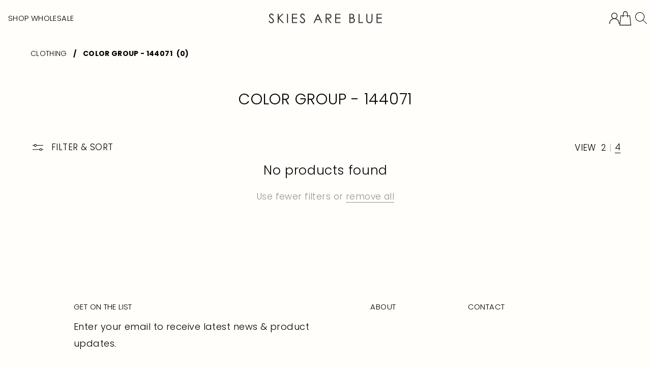

--- FILE ---
content_type: text/html; charset=utf-8
request_url: https://www.shopskiesareblue.com/collections/color-group-144071
body_size: 22351
content:
<!doctype html>
<html class="no-js no-animation" lang="en">
  <head>
<link rel='preconnect dns-prefetch' href='https://api.config-security.com/' crossorigin />
<link rel='preconnect dns-prefetch' href='https://conf.config-security.com/' crossorigin />
<link rel='preconnect dns-prefetch' href='https://whale.camera/' crossorigin />
<script>
/* >> TriplePixel :: start*/
window.TriplePixelData={TripleName:"skies-are-blue.myshopify.com",ver:"2.12",plat:"SHOPIFY",isHeadless:false},function(W,H,A,L,E,_,B,N){function O(U,T,P,H,R){void 0===R&&(R=!1),H=new XMLHttpRequest,P?(H.open("POST",U,!0),H.setRequestHeader("Content-Type","text/plain")):H.open("GET",U,!0),H.send(JSON.stringify(P||{})),H.onreadystatechange=function(){4===H.readyState&&200===H.status?(R=H.responseText,U.includes(".txt")?eval(R):P||(N[B]=R)):(299<H.status||H.status<200)&&T&&!R&&(R=!0,O(U,T-1,P))}}if(N=window,!N[H+"sn"]){N[H+"sn"]=1,L=function(){return Date.now().toString(36)+"_"+Math.random().toString(36)};try{A.setItem(H,1+(0|A.getItem(H)||0)),(E=JSON.parse(A.getItem(H+"U")||"[]")).push({u:location.href,r:document.referrer,t:Date.now(),id:L()}),A.setItem(H+"U",JSON.stringify(E))}catch(e){}var i,m,p;A.getItem('"!nC`')||(_=A,A=N,A[H]||(E=A[H]=function(t,e,a){return void 0===a&&(a=[]),"State"==t?E.s:(W=L(),(E._q=E._q||[]).push([W,t,e].concat(a)),W)},E.s="Installed",E._q=[],E.ch=W,B="configSecurityConfModel",N[B]=1,O("https://conf.config-security.com/model",5),i=L(),m=A[atob("c2NyZWVu")],_.setItem("di_pmt_wt",i),p={id:i,action:"profile",avatar:_.getItem("auth-security_rand_salt_"),time:m[atob("d2lkdGg=")]+":"+m[atob("aGVpZ2h0")],host:A.TriplePixelData.TripleName,plat:A.TriplePixelData.plat,url:window.location.href,ref:document.referrer,ver:A.TriplePixelData.ver},O("https://api.config-security.com/event",5,p),O("https://whale.camera/live/dot.txt",5)))}}("","TriplePixel",localStorage);
/* << TriplePixel :: end*/
</script>
<link rel='preconnect dns-prefetch' href='https://triplewhale-pixel.web.app/' crossorigin />
    <meta charset="utf-8">
<meta http-equiv="X-UA-Compatible" content="IE=edge">
<meta name="viewport" content="width=device-width,initial-scale=1">
<meta name="theme-color" content="">
<link rel="canonical" href="https://www.shopskiesareblue.com/collections/color-group-144071">
<link rel="preconnect" href="https://cdn.shopify.com" crossorigin>
<link rel="preconnect" href="https://fonts.shopify.com" crossorigin><link rel="icon" type="image/png" sizes="32x32" href="//www.shopskiesareblue.com/cdn/shop/files/SKIES_ARE_BLUE_favicon_6f0bf585-6a93-48b1-8578-c137b6736ac1.png?crop=center&height=32&v=1677626238&width=32">  
  <link rel="icon" type="image/png" sizes="16x16" href="//www.shopskiesareblue.com/cdn/shop/files/SKIES_ARE_BLUE_favicon_6f0bf585-6a93-48b1-8578-c137b6736ac1.png?crop=center&height=16&v=1677626238&width=16"><link rel="preconnect" href="https://fonts.shopifycdn.com" crossorigin><link rel="preload" as="font" href="//www.shopskiesareblue.com/cdn/fonts/poppins/poppins_n3.05f58335c3209cce17da4f1f1ab324ebe2982441.woff2" type="font/woff2" crossorigin><link rel="preload" as="font" href="//www.shopskiesareblue.com/cdn/fonts/poppins/poppins_n3.05f58335c3209cce17da4f1f1ab324ebe2982441.woff2" type="font/woff2" crossorigin><!-- Typekit Fonts -->
<link rel="stylesheet" href="https://use.typekit.net/ock5ajf.css">

<link rel="preload" href="//www.shopskiesareblue.com/cdn/shop/t/292/assets/main.css?v=174379448531258739831740610265" as="style">
<link rel="preload" href="//www.shopskiesareblue.com/cdn/shop/t/292/assets/main.js?v=54029187312039849261741022373" as="script">

<title>
  Color Group - 144071
 &ndash; SKIES ARE BLUE</title>





<meta property="og:site_name" content="SKIES ARE BLUE">
<meta property="og:url" content="https://www.shopskiesareblue.com/collections/color-group-144071">
<meta property="og:title" content="Color Group - 144071">
<meta property="og:type" content="website">
<meta property="og:description" content="Shop SKIES ARE BLUE for the Latest Trends and Best Deals on Women&#39;s Young Contemporary &amp; Extended Size Clothing. "><meta property="og:image" content="http://www.shopskiesareblue.com/cdn/shop/files/1200x628.jpg?v=1607041508">
  <meta property="og:image:secure_url" content="https://www.shopskiesareblue.com/cdn/shop/files/1200x628.jpg?v=1607041508">
  <meta property="og:image:width" content="500">
  <meta property="og:image:height" content="262"><meta name="twitter:site" content="@/"><meta name="twitter:card" content="summary_large_image">
<meta name="twitter:title" content="Color Group - 144071">
<meta name="twitter:description" content="Shop SKIES ARE BLUE for the Latest Trends and Best Deals on Women&#39;s Young Contemporary &amp; Extended Size Clothing. ">


<script>
  document.documentElement.className = document.documentElement.className.replace('no-js', 'js');</script>


<script>
  window.shopUrl = 'https://www.shopskiesareblue.com';
  window.routes = {
    cart_add_url: '/cart/add',
    cart_change_url: '/cart/change',
    cart_update_url: '/cart/update',
    cart_url: '/cart',
    predictive_search_url: '/search/suggest'
  };
  
  window.cartStrings = {
    error: `There was an error while updating your cart. Please try again.`,
    quantityError: `ONLY <strong>[quantity]</strong> IS AVAILABLE TO ADD TO YOUR CART`
  }
  
  window.variantStrings = {
    addToCart: `Add to Bag`,
    soldOut: `Sold out`,
    unavailable: `Unavailable`,
    unavailable_with_option: `[value] - Sold out`,
  }
  
  window.accessibilityStrings = {
    imageAvailable: `Image [index] is now available in gallery view`,
    shareSuccess: `Link copied to clipboard`,
    pauseSlideshow: `Pause slideshow`,
    playSlideshow: `Play slideshow`,
  }
</script>



<style data-shopify>
  @font-face {
  font-family: Poppins;
  font-weight: 300;
  font-style: normal;
  font-display: swap;
  src: url("//www.shopskiesareblue.com/cdn/fonts/poppins/poppins_n3.05f58335c3209cce17da4f1f1ab324ebe2982441.woff2") format("woff2"),
       url("//www.shopskiesareblue.com/cdn/fonts/poppins/poppins_n3.6971368e1f131d2c8ff8e3a44a36b577fdda3ff5.woff") format("woff");
}

  @font-face {
  font-family: Poppins;
  font-weight: 700;
  font-style: normal;
  font-display: swap;
  src: url("//www.shopskiesareblue.com/cdn/fonts/poppins/poppins_n7.56758dcf284489feb014a026f3727f2f20a54626.woff2") format("woff2"),
       url("//www.shopskiesareblue.com/cdn/fonts/poppins/poppins_n7.f34f55d9b3d3205d2cd6f64955ff4b36f0cfd8da.woff") format("woff");
}

  @font-face {
  font-family: Poppins;
  font-weight: 300;
  font-style: italic;
  font-display: swap;
  src: url("//www.shopskiesareblue.com/cdn/fonts/poppins/poppins_i3.8536b4423050219f608e17f134fe9ea3b01ed890.woff2") format("woff2"),
       url("//www.shopskiesareblue.com/cdn/fonts/poppins/poppins_i3.0f4433ada196bcabf726ed78f8e37e0995762f7f.woff") format("woff");
}

  @font-face {
  font-family: Poppins;
  font-weight: 700;
  font-style: italic;
  font-display: swap;
  src: url("//www.shopskiesareblue.com/cdn/fonts/poppins/poppins_i7.42fd71da11e9d101e1e6c7932199f925f9eea42d.woff2") format("woff2"),
       url("//www.shopskiesareblue.com/cdn/fonts/poppins/poppins_i7.ec8499dbd7616004e21155106d13837fff4cf556.woff") format("woff");
}

  @font-face {
  font-family: Poppins;
  font-weight: 300;
  font-style: normal;
  font-display: swap;
  src: url("//www.shopskiesareblue.com/cdn/fonts/poppins/poppins_n3.05f58335c3209cce17da4f1f1ab324ebe2982441.woff2") format("woff2"),
       url("//www.shopskiesareblue.com/cdn/fonts/poppins/poppins_n3.6971368e1f131d2c8ff8e3a44a36b577fdda3ff5.woff") format("woff");
}


  @font-face {
    font-family: 'Times Sans Serif';
    font-style: normal;
    letter-spacing: 0.05em !important;
    src: url(//www.shopskiesareblue.com/cdn/shop/t/292/assets/times-sans-serif.ttf?v=100814010248158616421740610265) format('truetype');
  }
  @font-face {
    font-family: 'Glacial Indifference';
    font-style: normal;
    src: url(//www.shopskiesareblue.com/cdn/shop/t/292/assets/GlacialIndifference-Regular.otf?v=68604020522969535751740610265) format('opentype');
  }

  :root {--page-width-default: 1440px;    
    --section-padding: 4.375rem;   
    --z-index-overwrite: 11;--font-body: Poppins, sans-serif;
    --font-body-spacing: 0.025em;
    --font-body-style: normal;
    --font-body-weight: 300;
    --font-body-scale: 1.0;
        
    --font-heading: Poppins, sans-serif;
    --font-heading-spacing: 0.025em;
    --font-heading-style: normal;
    --font-heading-weight: 300;
    --font-heading-scale: 1.0;--color-primary-text: #000000;
    --color-primary-background: #fffefa;
    --color-gradient: linear-gradient(0deg, rgba(0, 0, 0, 1), rgba(0, 0, 0, 0) 100%);
    --color-border: #EBEAEA;
    --color-placeholder: #171717;
    --color-focus: #000000;
    --color-primary-btn-text: #ffffff;
    --color-primary-btn-bg: #D8AD9C;
    --color-secondary-btn-text: #ffffff;
    --color-secondary-btn-bg: #D8AD9C;    
    --color-schema1-text: #000000;    
    --color-schema1-background: #fffefa;    
    --color-schema2-text: #ffffff;    
    --color-schema2-background: #000000;    
    --color-schema3-text: #000000;    
    --color-schema3-background: #F8F6EB;--media-padding: px;
    --media-border-opacity: 0.0;
    --media-border-width: px;
    --media-radius: px;
    --media-shadow-opacity: 0.0;
    --media-shadow-horizontal-offset: px;
    --media-shadow-vertical-offset: px;
    --media-shadow-blur-radius: px;

    

    --card-image-padding: 0.0rem;
    --card-corner-radius: 0.0rem;
    --card-text-alignment: ;
    --card-border-width: 0.0rem;
    --card-border-opacity: 0.0;
    --card-shadow-opacity: 0.0;
    --card-shadow-horizontal-offset: 0.0rem;
    --card-shadow-vertical-offset: 0.0rem;
    --card-shadow-blur-radius: 0.0rem;

    --badge-corner-radius: 0.0rem;

    --popup-border-width: px;
    --popup-border-opacity: 0.0;
    --popup-corner-radius: px;
    --popup-shadow-opacity: 0.0;
    --popup-shadow-horizontal-offset: px;
    --popup-shadow-vertical-offset: px;
    --popup-shadow-blur-radius: px;

    --drawer-border-width: px;
    --drawer-border-opacity: 0.0;
    --drawer-shadow-opacity: 0.0;
    --drawer-shadow-horizontal-offset: px;
    --drawer-shadow-vertical-offset: px;
    --drawer-shadow-blur-radius: px;

    --spacing-sections-desktop: px;
    --spacing-sections-mobile: 20px;

    --grid-desktop-vertical-spacing: px;
    --grid-desktop-horizontal-spacing: px;
    --grid-mobile-vertical-spacing: 0px;
    --grid-mobile-horizontal-spacing: 0px;

    --text-boxes-border-opacity: 0.0;
    --text-boxes-border-width: px;
    --text-boxes-radius: px;
    --text-boxes-shadow-opacity: 0.0;
    --text-boxes-shadow-horizontal-offset: px;
    --text-boxes-shadow-vertical-offset: px;
    --text-boxes-shadow-blur-radius: px;

    --buttons-radius: px;
    --buttons-radius-outset: 0px;
    --buttons-border-width: 0px;
    --buttons-border-opacity: 0.0;
    --buttons-shadow-opacity: 0.0;
    --buttons-shadow-horizontal-offset: px;
    --buttons-shadow-vertical-offset: px;
    --buttons-shadow-blur-radius: px;
    --buttons-border-offset: 0px;

    --inputs-radius: px;
    --inputs-border-width: px;
    --inputs-border-opacity: 0.0;
    --inputs-shadow-opacity: 0.0;
    --inputs-shadow-horizontal-offset: px;
    --inputs-margin-offset: 0px;
    --inputs-shadow-vertical-offset: px;
    --inputs-shadow-blur-radius: px;
    --inputs-radius-outset: 0px;

    --variant-pills-radius: px;
    --variant-pills-border-width: px;
    --variant-pills-border-opacity: 0.0;
    --variant-pills-shadow-opacity: 0.0;
    --variant-pills-shadow-horizontal-offset: px;
    --variant-pills-shadow-vertical-offset: px;
    --variant-pills-shadow-blur-radius: px;
  }
</style>

<!-- Triple Whale -->
<script>
    /* >> TriplePixel :: start*/
    ~function(W,H,A,L,E,_,B,N){function O(U,T,H,R){void 0===R&&(R=!1),H=new XMLHttpRequest,H.open("GET",U,!0),H.send(null),H.onreadystatechange=function(){4===H.readyState&&200===H.status?(R=H.responseText,U.includes(".txt")?eval(R):N[B]=R):(299<H.status||H.status<200)&&T&&!R&&(R=!0,O(U,T-1))}}if(N=window,!N[H+"sn"]){N[H+"sn"]=1;try{A.setItem(H,1+(0|A.getItem(H)||0)),(E=JSON.parse(A.getItem(H+"U")||"[]")).push(location.href),A.setItem(H+"U",JSON.stringify(E))}catch(e){}A.getItem('"!nC`')||(A=N,A[H]||(L=function(){return Date.now().toString(36)+"_"+Math.random().toString(36)},E=A[H]=function(t,e){return W=L(),(E._q=E._q||[]).push([W,t,e]),W},E.ch=W,B="configSecurityConfModel",N[B]=1,O("//conf.config-security.com/model",0),O("//triplewhale-pixel.web.app/triplefw.txt?",5)))}}("","TriplePixel",localStorage);
    /* << TriplePixel :: end*/
</script>

<!-- Orbis Labs Noindex -->

<script>
              var queryString = window.location.search;

              if(queryString != '') {
                var pathName = window.location.pathname;
                var url = pathName + queryString;
                var urlsToCheck = '.atom'
                var urlsToCheck = urlsToCheck.split(',');
                var allowUrlsToCheck = ''
                if(allowUrlsToCheck != '') {
                  var allowUrlsToCheck = allowUrlsToCheck.split(',');
                }

                if(document.readyState === "complete" || (document.readyState !== "loading" && !document.documentElement.doScroll)) {
                    var processNoIndex = true;
                } else {
                    var processNoIndex = true;
                }

                if(processNoIndex == true) {
                    var allowFound = false;
                    var applyNoIndex = false;

                    if(allowUrlsToCheck != '') {
                      for (i = 0; i < allowUrlsToCheck.length; i++) {
                          var allowCheckQueryString = url.includes(allowUrlsToCheck[i]);

                          if(allowCheckQueryString == true) {
                              allowFound = true;
                              break;
                          }
                      }
                    }

                    if(allowFound == false) {
                        for (i = 0; i < urlsToCheck.length; i++) {
                          var checkQueryString = url.includes(urlsToCheck[i]);

                          if(checkQueryString == true) {
                            applyNoIndex = true;
                            break;
                          }
                        }

                        if(applyNoIndex == true) {
                            var metaRobots = document.getElementsByName("robots");
                            for(var i=metaRobots.length-1;i>=0;i--)
                            {
                                metaRobots[i].parentNode.removeChild(metaRobots[i]);
                            }

                            var meta = document.createElement('meta');
                            meta.name = "robots";
                            meta.content = "noindex, nofollow";
                            document.getElementsByTagName('head')[0].appendChild(meta);
                        }
                    } else {
                      var metaRobots = document.getElementsByName("robots");
                      for(var i=metaRobots.length-1;i>=0;i--)
                      {
                        metaRobots[i].parentNode.removeChild(metaRobots[i]);
                      }
                    }
                }
              }
          </script>
        



<!-- Lucky Orange -->
<script type='text/javascript'>
    window.__lo_site_id = 230505;
    (function() {
        var wa = document.createElement('script'); wa.type = 'text/javascript'; wa.async = true;
        wa.src = 'https://d10lpsik1i8c69.cloudfront.net/w.js';
        var s = document.getElementsByTagName('script')[0]; s.parentNode.insertBefore(wa, s);
    })();
</script>

<!-- Easy GDRP -->

  

<!-- GSF Conversion Pixels -->
<script>
    
    
    
    
    var gsf_conversion_data = {page_type : '', event : '', data : {shop_currency : "USD"}};
    
</script>
    
<link id="MainCssPath" rel="stylesheet" href="//www.shopskiesareblue.com/cdn/shop/t/292/assets/main.css?v=174379448531258739831740610265" type="text/css" media="all">
<script id="MainJsPath" src="//www.shopskiesareblue.com/cdn/shop/t/292/assets/main.js?v=54029187312039849261741022373" defer="defer"></script>


<script src="//www.shopskiesareblue.com/cdn/shop/t/292/assets/vendors.js?v=66062250908021174211740610265" defer="defer"></script>
<link href="//www.shopskiesareblue.com/cdn/shop/t/292/assets/vendors.css?v=176958183903053332591740610265" rel="stylesheet" type="text/css" media="all" />
<link href="//www.shopskiesareblue.com/cdn/shop/t/292/assets/breadcrumbs.css?v=88121156960513950151740610265" rel="stylesheet" type="text/css" media="all" />
  <link href="//www.shopskiesareblue.com/cdn/shop/t/292/assets/collection.css?v=117905739695249757871740610265" rel="stylesheet" type="text/css" media="all" />
  <link href="//www.shopskiesareblue.com/cdn/shop/t/292/assets/facets.css?v=36668567732464083971740610265" rel="stylesheet" type="text/css" media="all" />
  <link href="//www.shopskiesareblue.com/cdn/shop/t/292/assets/product-card.css?v=126446548074015435441740610265" rel="stylesheet" type="text/css" media="all" />  
  <link href="//www.shopskiesareblue.com/cdn/shop/t/292/assets/variants.css?v=123129858241245146471740610265" rel="stylesheet" type="text/css" media="all" />
  <link href="//www.shopskiesareblue.com/cdn/shop/t/292/assets/pagination.css?v=60113073746006294481740610265" rel="stylesheet" type="text/css" media="all" />
  <script src="//www.shopskiesareblue.com/cdn/shop/t/292/assets/collection.js?v=53269983747067593371740610265" defer="defer"></script>
  <script src="//www.shopskiesareblue.com/cdn/shop/t/292/assets/facets.js?v=133247618369582793831740610265" defer="defer"></script>        
    <script>window.performance && window.performance.mark && window.performance.mark('shopify.content_for_header.start');</script><meta id="shopify-digital-wallet" name="shopify-digital-wallet" content="/12869299/digital_wallets/dialog">
<meta name="shopify-checkout-api-token" content="c4d0204a908e358823ab2c15b8a8a443">
<meta id="in-context-paypal-metadata" data-shop-id="12869299" data-venmo-supported="false" data-environment="production" data-locale="en_US" data-paypal-v4="true" data-currency="USD">
<link rel="alternate" type="application/atom+xml" title="Feed" href="/collections/color-group-144071.atom" />
<link rel="alternate" type="application/json+oembed" href="https://www.shopskiesareblue.com/collections/color-group-144071.oembed">
<script async="async" src="/checkouts/internal/preloads.js?locale=en-US"></script>
<link rel="preconnect" href="https://shop.app" crossorigin="anonymous">
<script async="async" src="https://shop.app/checkouts/internal/preloads.js?locale=en-US&shop_id=12869299" crossorigin="anonymous"></script>
<script id="apple-pay-shop-capabilities" type="application/json">{"shopId":12869299,"countryCode":"US","currencyCode":"USD","merchantCapabilities":["supports3DS"],"merchantId":"gid:\/\/shopify\/Shop\/12869299","merchantName":"SKIES ARE BLUE","requiredBillingContactFields":["postalAddress","email"],"requiredShippingContactFields":["postalAddress","email"],"shippingType":"shipping","supportedNetworks":["visa","masterCard","amex","discover","elo","jcb"],"total":{"type":"pending","label":"SKIES ARE BLUE","amount":"1.00"},"shopifyPaymentsEnabled":true,"supportsSubscriptions":true}</script>
<script id="shopify-features" type="application/json">{"accessToken":"c4d0204a908e358823ab2c15b8a8a443","betas":["rich-media-storefront-analytics"],"domain":"www.shopskiesareblue.com","predictiveSearch":true,"shopId":12869299,"locale":"en"}</script>
<script>var Shopify = Shopify || {};
Shopify.shop = "skies-are-blue.myshopify.com";
Shopify.locale = "en";
Shopify.currency = {"active":"USD","rate":"1.0"};
Shopify.country = "US";
Shopify.theme = {"name":"[Ji] HP Refresh - Final Sale 3.3.25","id":145665720547,"schema_name":"elevated","schema_version":"1.0.0","theme_store_id":null,"role":"main"};
Shopify.theme.handle = "null";
Shopify.theme.style = {"id":null,"handle":null};
Shopify.cdnHost = "www.shopskiesareblue.com/cdn";
Shopify.routes = Shopify.routes || {};
Shopify.routes.root = "/";</script>
<script type="module">!function(o){(o.Shopify=o.Shopify||{}).modules=!0}(window);</script>
<script>!function(o){function n(){var o=[];function n(){o.push(Array.prototype.slice.apply(arguments))}return n.q=o,n}var t=o.Shopify=o.Shopify||{};t.loadFeatures=n(),t.autoloadFeatures=n()}(window);</script>
<script>
  window.ShopifyPay = window.ShopifyPay || {};
  window.ShopifyPay.apiHost = "shop.app\/pay";
  window.ShopifyPay.redirectState = null;
</script>
<script id="shop-js-analytics" type="application/json">{"pageType":"collection"}</script>
<script defer="defer" async type="module" src="//www.shopskiesareblue.com/cdn/shopifycloud/shop-js/modules/v2/client.init-shop-cart-sync_BdyHc3Nr.en.esm.js"></script>
<script defer="defer" async type="module" src="//www.shopskiesareblue.com/cdn/shopifycloud/shop-js/modules/v2/chunk.common_Daul8nwZ.esm.js"></script>
<script type="module">
  await import("//www.shopskiesareblue.com/cdn/shopifycloud/shop-js/modules/v2/client.init-shop-cart-sync_BdyHc3Nr.en.esm.js");
await import("//www.shopskiesareblue.com/cdn/shopifycloud/shop-js/modules/v2/chunk.common_Daul8nwZ.esm.js");

  window.Shopify.SignInWithShop?.initShopCartSync?.({"fedCMEnabled":true,"windoidEnabled":true});

</script>
<script>
  window.Shopify = window.Shopify || {};
  if (!window.Shopify.featureAssets) window.Shopify.featureAssets = {};
  window.Shopify.featureAssets['shop-js'] = {"shop-cart-sync":["modules/v2/client.shop-cart-sync_QYOiDySF.en.esm.js","modules/v2/chunk.common_Daul8nwZ.esm.js"],"init-fed-cm":["modules/v2/client.init-fed-cm_DchLp9rc.en.esm.js","modules/v2/chunk.common_Daul8nwZ.esm.js"],"shop-button":["modules/v2/client.shop-button_OV7bAJc5.en.esm.js","modules/v2/chunk.common_Daul8nwZ.esm.js"],"init-windoid":["modules/v2/client.init-windoid_DwxFKQ8e.en.esm.js","modules/v2/chunk.common_Daul8nwZ.esm.js"],"shop-cash-offers":["modules/v2/client.shop-cash-offers_DWtL6Bq3.en.esm.js","modules/v2/chunk.common_Daul8nwZ.esm.js","modules/v2/chunk.modal_CQq8HTM6.esm.js"],"shop-toast-manager":["modules/v2/client.shop-toast-manager_CX9r1SjA.en.esm.js","modules/v2/chunk.common_Daul8nwZ.esm.js"],"init-shop-email-lookup-coordinator":["modules/v2/client.init-shop-email-lookup-coordinator_UhKnw74l.en.esm.js","modules/v2/chunk.common_Daul8nwZ.esm.js"],"pay-button":["modules/v2/client.pay-button_DzxNnLDY.en.esm.js","modules/v2/chunk.common_Daul8nwZ.esm.js"],"avatar":["modules/v2/client.avatar_BTnouDA3.en.esm.js"],"init-shop-cart-sync":["modules/v2/client.init-shop-cart-sync_BdyHc3Nr.en.esm.js","modules/v2/chunk.common_Daul8nwZ.esm.js"],"shop-login-button":["modules/v2/client.shop-login-button_D8B466_1.en.esm.js","modules/v2/chunk.common_Daul8nwZ.esm.js","modules/v2/chunk.modal_CQq8HTM6.esm.js"],"init-customer-accounts-sign-up":["modules/v2/client.init-customer-accounts-sign-up_C8fpPm4i.en.esm.js","modules/v2/client.shop-login-button_D8B466_1.en.esm.js","modules/v2/chunk.common_Daul8nwZ.esm.js","modules/v2/chunk.modal_CQq8HTM6.esm.js"],"init-shop-for-new-customer-accounts":["modules/v2/client.init-shop-for-new-customer-accounts_CVTO0Ztu.en.esm.js","modules/v2/client.shop-login-button_D8B466_1.en.esm.js","modules/v2/chunk.common_Daul8nwZ.esm.js","modules/v2/chunk.modal_CQq8HTM6.esm.js"],"init-customer-accounts":["modules/v2/client.init-customer-accounts_dRgKMfrE.en.esm.js","modules/v2/client.shop-login-button_D8B466_1.en.esm.js","modules/v2/chunk.common_Daul8nwZ.esm.js","modules/v2/chunk.modal_CQq8HTM6.esm.js"],"shop-follow-button":["modules/v2/client.shop-follow-button_CkZpjEct.en.esm.js","modules/v2/chunk.common_Daul8nwZ.esm.js","modules/v2/chunk.modal_CQq8HTM6.esm.js"],"lead-capture":["modules/v2/client.lead-capture_BntHBhfp.en.esm.js","modules/v2/chunk.common_Daul8nwZ.esm.js","modules/v2/chunk.modal_CQq8HTM6.esm.js"],"checkout-modal":["modules/v2/client.checkout-modal_CfxcYbTm.en.esm.js","modules/v2/chunk.common_Daul8nwZ.esm.js","modules/v2/chunk.modal_CQq8HTM6.esm.js"],"shop-login":["modules/v2/client.shop-login_Da4GZ2H6.en.esm.js","modules/v2/chunk.common_Daul8nwZ.esm.js","modules/v2/chunk.modal_CQq8HTM6.esm.js"],"payment-terms":["modules/v2/client.payment-terms_MV4M3zvL.en.esm.js","modules/v2/chunk.common_Daul8nwZ.esm.js","modules/v2/chunk.modal_CQq8HTM6.esm.js"]};
</script>
<script>(function() {
  var isLoaded = false;
  function asyncLoad() {
    if (isLoaded) return;
    isLoaded = true;
    var urls = ["https:\/\/cdn.adscale.com\/static\/ecom_js\/skies-are-blue\/add_item_to_cart.js?ver=20230719\u0026shop=skies-are-blue.myshopify.com","https:\/\/static.shareasale.com\/json\/shopify\/shareasale-tracking.js?sasmid=98246\u0026ssmtid=70438\u0026shop=skies-are-blue.myshopify.com"];
    for (var i = 0; i < urls.length; i++) {
      var s = document.createElement('script');
      s.type = 'text/javascript';
      s.async = true;
      s.src = urls[i];
      var x = document.getElementsByTagName('script')[0];
      x.parentNode.insertBefore(s, x);
    }
  };
  if(window.attachEvent) {
    window.attachEvent('onload', asyncLoad);
  } else {
    window.addEventListener('load', asyncLoad, false);
  }
})();</script>
<script id="__st">var __st={"a":12869299,"offset":-28800,"reqid":"20707c81-abdc-4f68-a3dd-0c2fadc2c863-1769011498","pageurl":"www.shopskiesareblue.com\/collections\/color-group-144071","u":"3960618520ac","p":"collection","rtyp":"collection","rid":397540393187};</script>
<script>window.ShopifyPaypalV4VisibilityTracking = true;</script>
<script id="captcha-bootstrap">!function(){'use strict';const t='contact',e='account',n='new_comment',o=[[t,t],['blogs',n],['comments',n],[t,'customer']],c=[[e,'customer_login'],[e,'guest_login'],[e,'recover_customer_password'],[e,'create_customer']],r=t=>t.map((([t,e])=>`form[action*='/${t}']:not([data-nocaptcha='true']) input[name='form_type'][value='${e}']`)).join(','),a=t=>()=>t?[...document.querySelectorAll(t)].map((t=>t.form)):[];function s(){const t=[...o],e=r(t);return a(e)}const i='password',u='form_key',d=['recaptcha-v3-token','g-recaptcha-response','h-captcha-response',i],f=()=>{try{return window.sessionStorage}catch{return}},m='__shopify_v',_=t=>t.elements[u];function p(t,e,n=!1){try{const o=window.sessionStorage,c=JSON.parse(o.getItem(e)),{data:r}=function(t){const{data:e,action:n}=t;return t[m]||n?{data:e,action:n}:{data:t,action:n}}(c);for(const[e,n]of Object.entries(r))t.elements[e]&&(t.elements[e].value=n);n&&o.removeItem(e)}catch(o){console.error('form repopulation failed',{error:o})}}const l='form_type',E='cptcha';function T(t){t.dataset[E]=!0}const w=window,h=w.document,L='Shopify',v='ce_forms',y='captcha';let A=!1;((t,e)=>{const n=(g='f06e6c50-85a8-45c8-87d0-21a2b65856fe',I='https://cdn.shopify.com/shopifycloud/storefront-forms-hcaptcha/ce_storefront_forms_captcha_hcaptcha.v1.5.2.iife.js',D={infoText:'Protected by hCaptcha',privacyText:'Privacy',termsText:'Terms'},(t,e,n)=>{const o=w[L][v],c=o.bindForm;if(c)return c(t,g,e,D).then(n);var r;o.q.push([[t,g,e,D],n]),r=I,A||(h.body.append(Object.assign(h.createElement('script'),{id:'captcha-provider',async:!0,src:r})),A=!0)});var g,I,D;w[L]=w[L]||{},w[L][v]=w[L][v]||{},w[L][v].q=[],w[L][y]=w[L][y]||{},w[L][y].protect=function(t,e){n(t,void 0,e),T(t)},Object.freeze(w[L][y]),function(t,e,n,w,h,L){const[v,y,A,g]=function(t,e,n){const i=e?o:[],u=t?c:[],d=[...i,...u],f=r(d),m=r(i),_=r(d.filter((([t,e])=>n.includes(e))));return[a(f),a(m),a(_),s()]}(w,h,L),I=t=>{const e=t.target;return e instanceof HTMLFormElement?e:e&&e.form},D=t=>v().includes(t);t.addEventListener('submit',(t=>{const e=I(t);if(!e)return;const n=D(e)&&!e.dataset.hcaptchaBound&&!e.dataset.recaptchaBound,o=_(e),c=g().includes(e)&&(!o||!o.value);(n||c)&&t.preventDefault(),c&&!n&&(function(t){try{if(!f())return;!function(t){const e=f();if(!e)return;const n=_(t);if(!n)return;const o=n.value;o&&e.removeItem(o)}(t);const e=Array.from(Array(32),(()=>Math.random().toString(36)[2])).join('');!function(t,e){_(t)||t.append(Object.assign(document.createElement('input'),{type:'hidden',name:u})),t.elements[u].value=e}(t,e),function(t,e){const n=f();if(!n)return;const o=[...t.querySelectorAll(`input[type='${i}']`)].map((({name:t})=>t)),c=[...d,...o],r={};for(const[a,s]of new FormData(t).entries())c.includes(a)||(r[a]=s);n.setItem(e,JSON.stringify({[m]:1,action:t.action,data:r}))}(t,e)}catch(e){console.error('failed to persist form',e)}}(e),e.submit())}));const S=(t,e)=>{t&&!t.dataset[E]&&(n(t,e.some((e=>e===t))),T(t))};for(const o of['focusin','change'])t.addEventListener(o,(t=>{const e=I(t);D(e)&&S(e,y())}));const B=e.get('form_key'),M=e.get(l),P=B&&M;t.addEventListener('DOMContentLoaded',(()=>{const t=y();if(P)for(const e of t)e.elements[l].value===M&&p(e,B);[...new Set([...A(),...v().filter((t=>'true'===t.dataset.shopifyCaptcha))])].forEach((e=>S(e,t)))}))}(h,new URLSearchParams(w.location.search),n,t,e,['guest_login'])})(!0,!0)}();</script>
<script integrity="sha256-4kQ18oKyAcykRKYeNunJcIwy7WH5gtpwJnB7kiuLZ1E=" data-source-attribution="shopify.loadfeatures" defer="defer" src="//www.shopskiesareblue.com/cdn/shopifycloud/storefront/assets/storefront/load_feature-a0a9edcb.js" crossorigin="anonymous"></script>
<script crossorigin="anonymous" defer="defer" src="//www.shopskiesareblue.com/cdn/shopifycloud/storefront/assets/shopify_pay/storefront-65b4c6d7.js?v=20250812"></script>
<script data-source-attribution="shopify.dynamic_checkout.dynamic.init">var Shopify=Shopify||{};Shopify.PaymentButton=Shopify.PaymentButton||{isStorefrontPortableWallets:!0,init:function(){window.Shopify.PaymentButton.init=function(){};var t=document.createElement("script");t.src="https://www.shopskiesareblue.com/cdn/shopifycloud/portable-wallets/latest/portable-wallets.en.js",t.type="module",document.head.appendChild(t)}};
</script>
<script data-source-attribution="shopify.dynamic_checkout.buyer_consent">
  function portableWalletsHideBuyerConsent(e){var t=document.getElementById("shopify-buyer-consent"),n=document.getElementById("shopify-subscription-policy-button");t&&n&&(t.classList.add("hidden"),t.setAttribute("aria-hidden","true"),n.removeEventListener("click",e))}function portableWalletsShowBuyerConsent(e){var t=document.getElementById("shopify-buyer-consent"),n=document.getElementById("shopify-subscription-policy-button");t&&n&&(t.classList.remove("hidden"),t.removeAttribute("aria-hidden"),n.addEventListener("click",e))}window.Shopify?.PaymentButton&&(window.Shopify.PaymentButton.hideBuyerConsent=portableWalletsHideBuyerConsent,window.Shopify.PaymentButton.showBuyerConsent=portableWalletsShowBuyerConsent);
</script>
<script data-source-attribution="shopify.dynamic_checkout.cart.bootstrap">document.addEventListener("DOMContentLoaded",(function(){function t(){return document.querySelector("shopify-accelerated-checkout-cart, shopify-accelerated-checkout")}if(t())Shopify.PaymentButton.init();else{new MutationObserver((function(e,n){t()&&(Shopify.PaymentButton.init(),n.disconnect())})).observe(document.body,{childList:!0,subtree:!0})}}));
</script>
<script id='scb4127' type='text/javascript' async='' src='https://www.shopskiesareblue.com/cdn/shopifycloud/privacy-banner/storefront-banner.js'></script><link id="shopify-accelerated-checkout-styles" rel="stylesheet" media="screen" href="https://www.shopskiesareblue.com/cdn/shopifycloud/portable-wallets/latest/accelerated-checkout-backwards-compat.css" crossorigin="anonymous">
<style id="shopify-accelerated-checkout-cart">
        #shopify-buyer-consent {
  margin-top: 1em;
  display: inline-block;
  width: 100%;
}

#shopify-buyer-consent.hidden {
  display: none;
}

#shopify-subscription-policy-button {
  background: none;
  border: none;
  padding: 0;
  text-decoration: underline;
  font-size: inherit;
  cursor: pointer;
}

#shopify-subscription-policy-button::before {
  box-shadow: none;
}

      </style>
<script id="sections-script" data-sections="footer" defer="defer" src="//www.shopskiesareblue.com/cdn/shop/t/292/compiled_assets/scripts.js?v=16021"></script>
<script>window.performance && window.performance.mark && window.performance.mark('shopify.content_for_header.end');</script>
    <script src="https://code.jquery.com/jquery-3.6.0.min.js"></script>
    <script src="https://cdn-widgetsrepository.yotpo.com/v1/loader/l2aLCGBCaZEk40_Zn0TdNA" async></script>


<script>
    
    
    
    
    var gsf_conversion_data = {page_type : '', event : '', data : {shop_currency : "USD"}};
    
</script>
    
    <script type="text/javascript">
    (function(c,l,a,r,i,t,y){
        c[a]=c[a]||function(){(c[a].q=c[a].q||[]).push(arguments)};
        t=l.createElement(r);t.async=1;t.src="https://www.clarity.ms/tag/"+i;
        y=l.getElementsByTagName(r)[0];y.parentNode.insertBefore(t,y);
    })(window, document, "clarity", "script", "lnu54dq46n");
</script>
    
<!-- BEGIN app block: shopify://apps/klaviyo-email-marketing-sms/blocks/klaviyo-onsite-embed/2632fe16-c075-4321-a88b-50b567f42507 -->












  <script async src="https://static.klaviyo.com/onsite/js/NhfWUf/klaviyo.js?company_id=NhfWUf"></script>
  <script>!function(){if(!window.klaviyo){window._klOnsite=window._klOnsite||[];try{window.klaviyo=new Proxy({},{get:function(n,i){return"push"===i?function(){var n;(n=window._klOnsite).push.apply(n,arguments)}:function(){for(var n=arguments.length,o=new Array(n),w=0;w<n;w++)o[w]=arguments[w];var t="function"==typeof o[o.length-1]?o.pop():void 0,e=new Promise((function(n){window._klOnsite.push([i].concat(o,[function(i){t&&t(i),n(i)}]))}));return e}}})}catch(n){window.klaviyo=window.klaviyo||[],window.klaviyo.push=function(){var n;(n=window._klOnsite).push.apply(n,arguments)}}}}();</script>

  




  <script>
    window.klaviyoReviewsProductDesignMode = false
  </script>







<!-- END app block --><link href="https://monorail-edge.shopifysvc.com" rel="dns-prefetch">
<script>(function(){if ("sendBeacon" in navigator && "performance" in window) {try {var session_token_from_headers = performance.getEntriesByType('navigation')[0].serverTiming.find(x => x.name == '_s').description;} catch {var session_token_from_headers = undefined;}var session_cookie_matches = document.cookie.match(/_shopify_s=([^;]*)/);var session_token_from_cookie = session_cookie_matches && session_cookie_matches.length === 2 ? session_cookie_matches[1] : "";var session_token = session_token_from_headers || session_token_from_cookie || "";function handle_abandonment_event(e) {var entries = performance.getEntries().filter(function(entry) {return /monorail-edge.shopifysvc.com/.test(entry.name);});if (!window.abandonment_tracked && entries.length === 0) {window.abandonment_tracked = true;var currentMs = Date.now();var navigation_start = performance.timing.navigationStart;var payload = {shop_id: 12869299,url: window.location.href,navigation_start,duration: currentMs - navigation_start,session_token,page_type: "collection"};window.navigator.sendBeacon("https://monorail-edge.shopifysvc.com/v1/produce", JSON.stringify({schema_id: "online_store_buyer_site_abandonment/1.1",payload: payload,metadata: {event_created_at_ms: currentMs,event_sent_at_ms: currentMs}}));}}window.addEventListener('pagehide', handle_abandonment_event);}}());</script>
<script id="web-pixels-manager-setup">(function e(e,d,r,n,o){if(void 0===o&&(o={}),!Boolean(null===(a=null===(i=window.Shopify)||void 0===i?void 0:i.analytics)||void 0===a?void 0:a.replayQueue)){var i,a;window.Shopify=window.Shopify||{};var t=window.Shopify;t.analytics=t.analytics||{};var s=t.analytics;s.replayQueue=[],s.publish=function(e,d,r){return s.replayQueue.push([e,d,r]),!0};try{self.performance.mark("wpm:start")}catch(e){}var l=function(){var e={modern:/Edge?\/(1{2}[4-9]|1[2-9]\d|[2-9]\d{2}|\d{4,})\.\d+(\.\d+|)|Firefox\/(1{2}[4-9]|1[2-9]\d|[2-9]\d{2}|\d{4,})\.\d+(\.\d+|)|Chrom(ium|e)\/(9{2}|\d{3,})\.\d+(\.\d+|)|(Maci|X1{2}).+ Version\/(15\.\d+|(1[6-9]|[2-9]\d|\d{3,})\.\d+)([,.]\d+|)( \(\w+\)|)( Mobile\/\w+|) Safari\/|Chrome.+OPR\/(9{2}|\d{3,})\.\d+\.\d+|(CPU[ +]OS|iPhone[ +]OS|CPU[ +]iPhone|CPU IPhone OS|CPU iPad OS)[ +]+(15[._]\d+|(1[6-9]|[2-9]\d|\d{3,})[._]\d+)([._]\d+|)|Android:?[ /-](13[3-9]|1[4-9]\d|[2-9]\d{2}|\d{4,})(\.\d+|)(\.\d+|)|Android.+Firefox\/(13[5-9]|1[4-9]\d|[2-9]\d{2}|\d{4,})\.\d+(\.\d+|)|Android.+Chrom(ium|e)\/(13[3-9]|1[4-9]\d|[2-9]\d{2}|\d{4,})\.\d+(\.\d+|)|SamsungBrowser\/([2-9]\d|\d{3,})\.\d+/,legacy:/Edge?\/(1[6-9]|[2-9]\d|\d{3,})\.\d+(\.\d+|)|Firefox\/(5[4-9]|[6-9]\d|\d{3,})\.\d+(\.\d+|)|Chrom(ium|e)\/(5[1-9]|[6-9]\d|\d{3,})\.\d+(\.\d+|)([\d.]+$|.*Safari\/(?![\d.]+ Edge\/[\d.]+$))|(Maci|X1{2}).+ Version\/(10\.\d+|(1[1-9]|[2-9]\d|\d{3,})\.\d+)([,.]\d+|)( \(\w+\)|)( Mobile\/\w+|) Safari\/|Chrome.+OPR\/(3[89]|[4-9]\d|\d{3,})\.\d+\.\d+|(CPU[ +]OS|iPhone[ +]OS|CPU[ +]iPhone|CPU IPhone OS|CPU iPad OS)[ +]+(10[._]\d+|(1[1-9]|[2-9]\d|\d{3,})[._]\d+)([._]\d+|)|Android:?[ /-](13[3-9]|1[4-9]\d|[2-9]\d{2}|\d{4,})(\.\d+|)(\.\d+|)|Mobile Safari.+OPR\/([89]\d|\d{3,})\.\d+\.\d+|Android.+Firefox\/(13[5-9]|1[4-9]\d|[2-9]\d{2}|\d{4,})\.\d+(\.\d+|)|Android.+Chrom(ium|e)\/(13[3-9]|1[4-9]\d|[2-9]\d{2}|\d{4,})\.\d+(\.\d+|)|Android.+(UC? ?Browser|UCWEB|U3)[ /]?(15\.([5-9]|\d{2,})|(1[6-9]|[2-9]\d|\d{3,})\.\d+)\.\d+|SamsungBrowser\/(5\.\d+|([6-9]|\d{2,})\.\d+)|Android.+MQ{2}Browser\/(14(\.(9|\d{2,})|)|(1[5-9]|[2-9]\d|\d{3,})(\.\d+|))(\.\d+|)|K[Aa][Ii]OS\/(3\.\d+|([4-9]|\d{2,})\.\d+)(\.\d+|)/},d=e.modern,r=e.legacy,n=navigator.userAgent;return n.match(d)?"modern":n.match(r)?"legacy":"unknown"}(),u="modern"===l?"modern":"legacy",c=(null!=n?n:{modern:"",legacy:""})[u],f=function(e){return[e.baseUrl,"/wpm","/b",e.hashVersion,"modern"===e.buildTarget?"m":"l",".js"].join("")}({baseUrl:d,hashVersion:r,buildTarget:u}),m=function(e){var d=e.version,r=e.bundleTarget,n=e.surface,o=e.pageUrl,i=e.monorailEndpoint;return{emit:function(e){var a=e.status,t=e.errorMsg,s=(new Date).getTime(),l=JSON.stringify({metadata:{event_sent_at_ms:s},events:[{schema_id:"web_pixels_manager_load/3.1",payload:{version:d,bundle_target:r,page_url:o,status:a,surface:n,error_msg:t},metadata:{event_created_at_ms:s}}]});if(!i)return console&&console.warn&&console.warn("[Web Pixels Manager] No Monorail endpoint provided, skipping logging."),!1;try{return self.navigator.sendBeacon.bind(self.navigator)(i,l)}catch(e){}var u=new XMLHttpRequest;try{return u.open("POST",i,!0),u.setRequestHeader("Content-Type","text/plain"),u.send(l),!0}catch(e){return console&&console.warn&&console.warn("[Web Pixels Manager] Got an unhandled error while logging to Monorail."),!1}}}}({version:r,bundleTarget:l,surface:e.surface,pageUrl:self.location.href,monorailEndpoint:e.monorailEndpoint});try{o.browserTarget=l,function(e){var d=e.src,r=e.async,n=void 0===r||r,o=e.onload,i=e.onerror,a=e.sri,t=e.scriptDataAttributes,s=void 0===t?{}:t,l=document.createElement("script"),u=document.querySelector("head"),c=document.querySelector("body");if(l.async=n,l.src=d,a&&(l.integrity=a,l.crossOrigin="anonymous"),s)for(var f in s)if(Object.prototype.hasOwnProperty.call(s,f))try{l.dataset[f]=s[f]}catch(e){}if(o&&l.addEventListener("load",o),i&&l.addEventListener("error",i),u)u.appendChild(l);else{if(!c)throw new Error("Did not find a head or body element to append the script");c.appendChild(l)}}({src:f,async:!0,onload:function(){if(!function(){var e,d;return Boolean(null===(d=null===(e=window.Shopify)||void 0===e?void 0:e.analytics)||void 0===d?void 0:d.initialized)}()){var d=window.webPixelsManager.init(e)||void 0;if(d){var r=window.Shopify.analytics;r.replayQueue.forEach((function(e){var r=e[0],n=e[1],o=e[2];d.publishCustomEvent(r,n,o)})),r.replayQueue=[],r.publish=d.publishCustomEvent,r.visitor=d.visitor,r.initialized=!0}}},onerror:function(){return m.emit({status:"failed",errorMsg:"".concat(f," has failed to load")})},sri:function(e){var d=/^sha384-[A-Za-z0-9+/=]+$/;return"string"==typeof e&&d.test(e)}(c)?c:"",scriptDataAttributes:o}),m.emit({status:"loading"})}catch(e){m.emit({status:"failed",errorMsg:(null==e?void 0:e.message)||"Unknown error"})}}})({shopId: 12869299,storefrontBaseUrl: "https://www.shopskiesareblue.com",extensionsBaseUrl: "https://extensions.shopifycdn.com/cdn/shopifycloud/web-pixels-manager",monorailEndpoint: "https://monorail-edge.shopifysvc.com/unstable/produce_batch",surface: "storefront-renderer",enabledBetaFlags: ["2dca8a86"],webPixelsConfigList: [{"id":"928481507","configuration":"{\"masterTagID\":\"70438\",\"merchantID\":\"98246\",\"appPath\":\"https:\/\/daedalus.shareasale.com\",\"storeID\":\"NaN\",\"xTypeMode\":\"NaN\",\"xTypeValue\":\"NaN\",\"channelDedup\":\"NaN\"}","eventPayloadVersion":"v1","runtimeContext":"STRICT","scriptVersion":"f300cca684872f2df140f714437af558","type":"APP","apiClientId":4929191,"privacyPurposes":["ANALYTICS","MARKETING"],"dataSharingAdjustments":{"protectedCustomerApprovalScopes":["read_customer_personal_data"]}},{"id":"99909859","configuration":"{\"accountID\":\"7f2c1770-127d-41a3-a6ac-348430a2d484\"}","eventPayloadVersion":"v1","runtimeContext":"STRICT","scriptVersion":"e48e6fbdb6c4397e6293529a302eb94c","type":"APP","apiClientId":1370655,"privacyPurposes":["ANALYTICS","MARKETING","SALE_OF_DATA"],"dataSharingAdjustments":{"protectedCustomerApprovalScopes":["read_customer_email","read_customer_name","read_customer_personal_data"]}},{"id":"56262883","configuration":"{\"tagID\":\"2614340974346\"}","eventPayloadVersion":"v1","runtimeContext":"STRICT","scriptVersion":"18031546ee651571ed29edbe71a3550b","type":"APP","apiClientId":3009811,"privacyPurposes":["ANALYTICS","MARKETING","SALE_OF_DATA"],"dataSharingAdjustments":{"protectedCustomerApprovalScopes":["read_customer_address","read_customer_email","read_customer_name","read_customer_personal_data","read_customer_phone"]}},{"id":"56951011","eventPayloadVersion":"1","runtimeContext":"LAX","scriptVersion":"1","type":"CUSTOM","privacyPurposes":["ANALYTICS","MARKETING","SALE_OF_DATA"],"name":"Simprosys Custom Pixel"},{"id":"shopify-app-pixel","configuration":"{}","eventPayloadVersion":"v1","runtimeContext":"STRICT","scriptVersion":"0450","apiClientId":"shopify-pixel","type":"APP","privacyPurposes":["ANALYTICS","MARKETING"]},{"id":"shopify-custom-pixel","eventPayloadVersion":"v1","runtimeContext":"LAX","scriptVersion":"0450","apiClientId":"shopify-pixel","type":"CUSTOM","privacyPurposes":["ANALYTICS","MARKETING"]}],isMerchantRequest: false,initData: {"shop":{"name":"SKIES ARE BLUE","paymentSettings":{"currencyCode":"USD"},"myshopifyDomain":"skies-are-blue.myshopify.com","countryCode":"US","storefrontUrl":"https:\/\/www.shopskiesareblue.com"},"customer":null,"cart":null,"checkout":null,"productVariants":[],"purchasingCompany":null},},"https://www.shopskiesareblue.com/cdn","fcfee988w5aeb613cpc8e4bc33m6693e112",{"modern":"","legacy":""},{"shopId":"12869299","storefrontBaseUrl":"https:\/\/www.shopskiesareblue.com","extensionBaseUrl":"https:\/\/extensions.shopifycdn.com\/cdn\/shopifycloud\/web-pixels-manager","surface":"storefront-renderer","enabledBetaFlags":"[\"2dca8a86\"]","isMerchantRequest":"false","hashVersion":"fcfee988w5aeb613cpc8e4bc33m6693e112","publish":"custom","events":"[[\"page_viewed\",{}],[\"collection_viewed\",{\"collection\":{\"id\":\"397540393187\",\"title\":\"Color Group - 144071\",\"productVariants\":[]}}]]"});</script><script>
  window.ShopifyAnalytics = window.ShopifyAnalytics || {};
  window.ShopifyAnalytics.meta = window.ShopifyAnalytics.meta || {};
  window.ShopifyAnalytics.meta.currency = 'USD';
  var meta = {"products":[],"page":{"pageType":"collection","resourceType":"collection","resourceId":397540393187,"requestId":"20707c81-abdc-4f68-a3dd-0c2fadc2c863-1769011498"}};
  for (var attr in meta) {
    window.ShopifyAnalytics.meta[attr] = meta[attr];
  }
</script>
<script class="analytics">
  (function () {
    var customDocumentWrite = function(content) {
      var jquery = null;

      if (window.jQuery) {
        jquery = window.jQuery;
      } else if (window.Checkout && window.Checkout.$) {
        jquery = window.Checkout.$;
      }

      if (jquery) {
        jquery('body').append(content);
      }
    };

    var hasLoggedConversion = function(token) {
      if (token) {
        return document.cookie.indexOf('loggedConversion=' + token) !== -1;
      }
      return false;
    }

    var setCookieIfConversion = function(token) {
      if (token) {
        var twoMonthsFromNow = new Date(Date.now());
        twoMonthsFromNow.setMonth(twoMonthsFromNow.getMonth() + 2);

        document.cookie = 'loggedConversion=' + token + '; expires=' + twoMonthsFromNow;
      }
    }

    var trekkie = window.ShopifyAnalytics.lib = window.trekkie = window.trekkie || [];
    if (trekkie.integrations) {
      return;
    }
    trekkie.methods = [
      'identify',
      'page',
      'ready',
      'track',
      'trackForm',
      'trackLink'
    ];
    trekkie.factory = function(method) {
      return function() {
        var args = Array.prototype.slice.call(arguments);
        args.unshift(method);
        trekkie.push(args);
        return trekkie;
      };
    };
    for (var i = 0; i < trekkie.methods.length; i++) {
      var key = trekkie.methods[i];
      trekkie[key] = trekkie.factory(key);
    }
    trekkie.load = function(config) {
      trekkie.config = config || {};
      trekkie.config.initialDocumentCookie = document.cookie;
      var first = document.getElementsByTagName('script')[0];
      var script = document.createElement('script');
      script.type = 'text/javascript';
      script.onerror = function(e) {
        var scriptFallback = document.createElement('script');
        scriptFallback.type = 'text/javascript';
        scriptFallback.onerror = function(error) {
                var Monorail = {
      produce: function produce(monorailDomain, schemaId, payload) {
        var currentMs = new Date().getTime();
        var event = {
          schema_id: schemaId,
          payload: payload,
          metadata: {
            event_created_at_ms: currentMs,
            event_sent_at_ms: currentMs
          }
        };
        return Monorail.sendRequest("https://" + monorailDomain + "/v1/produce", JSON.stringify(event));
      },
      sendRequest: function sendRequest(endpointUrl, payload) {
        // Try the sendBeacon API
        if (window && window.navigator && typeof window.navigator.sendBeacon === 'function' && typeof window.Blob === 'function' && !Monorail.isIos12()) {
          var blobData = new window.Blob([payload], {
            type: 'text/plain'
          });

          if (window.navigator.sendBeacon(endpointUrl, blobData)) {
            return true;
          } // sendBeacon was not successful

        } // XHR beacon

        var xhr = new XMLHttpRequest();

        try {
          xhr.open('POST', endpointUrl);
          xhr.setRequestHeader('Content-Type', 'text/plain');
          xhr.send(payload);
        } catch (e) {
          console.log(e);
        }

        return false;
      },
      isIos12: function isIos12() {
        return window.navigator.userAgent.lastIndexOf('iPhone; CPU iPhone OS 12_') !== -1 || window.navigator.userAgent.lastIndexOf('iPad; CPU OS 12_') !== -1;
      }
    };
    Monorail.produce('monorail-edge.shopifysvc.com',
      'trekkie_storefront_load_errors/1.1',
      {shop_id: 12869299,
      theme_id: 145665720547,
      app_name: "storefront",
      context_url: window.location.href,
      source_url: "//www.shopskiesareblue.com/cdn/s/trekkie.storefront.cd680fe47e6c39ca5d5df5f0a32d569bc48c0f27.min.js"});

        };
        scriptFallback.async = true;
        scriptFallback.src = '//www.shopskiesareblue.com/cdn/s/trekkie.storefront.cd680fe47e6c39ca5d5df5f0a32d569bc48c0f27.min.js';
        first.parentNode.insertBefore(scriptFallback, first);
      };
      script.async = true;
      script.src = '//www.shopskiesareblue.com/cdn/s/trekkie.storefront.cd680fe47e6c39ca5d5df5f0a32d569bc48c0f27.min.js';
      first.parentNode.insertBefore(script, first);
    };
    trekkie.load(
      {"Trekkie":{"appName":"storefront","development":false,"defaultAttributes":{"shopId":12869299,"isMerchantRequest":null,"themeId":145665720547,"themeCityHash":"666846321306164941","contentLanguage":"en","currency":"USD","eventMetadataId":"dc9a6908-a7bb-4344-b81e-97733329d47f"},"isServerSideCookieWritingEnabled":true,"monorailRegion":"shop_domain","enabledBetaFlags":["65f19447"]},"Session Attribution":{},"S2S":{"facebookCapiEnabled":false,"source":"trekkie-storefront-renderer","apiClientId":580111}}
    );

    var loaded = false;
    trekkie.ready(function() {
      if (loaded) return;
      loaded = true;

      window.ShopifyAnalytics.lib = window.trekkie;

      var originalDocumentWrite = document.write;
      document.write = customDocumentWrite;
      try { window.ShopifyAnalytics.merchantGoogleAnalytics.call(this); } catch(error) {};
      document.write = originalDocumentWrite;

      window.ShopifyAnalytics.lib.page(null,{"pageType":"collection","resourceType":"collection","resourceId":397540393187,"requestId":"20707c81-abdc-4f68-a3dd-0c2fadc2c863-1769011498","shopifyEmitted":true});

      var match = window.location.pathname.match(/checkouts\/(.+)\/(thank_you|post_purchase)/)
      var token = match? match[1]: undefined;
      if (!hasLoggedConversion(token)) {
        setCookieIfConversion(token);
        window.ShopifyAnalytics.lib.track("Viewed Product Category",{"currency":"USD","category":"Collection: color-group-144071","collectionName":"color-group-144071","collectionId":397540393187,"nonInteraction":true},undefined,undefined,{"shopifyEmitted":true});
      }
    });


        var eventsListenerScript = document.createElement('script');
        eventsListenerScript.async = true;
        eventsListenerScript.src = "//www.shopskiesareblue.com/cdn/shopifycloud/storefront/assets/shop_events_listener-3da45d37.js";
        document.getElementsByTagName('head')[0].appendChild(eventsListenerScript);

})();</script>
<script
  defer
  src="https://www.shopskiesareblue.com/cdn/shopifycloud/perf-kit/shopify-perf-kit-3.0.4.min.js"
  data-application="storefront-renderer"
  data-shop-id="12869299"
  data-render-region="gcp-us-central1"
  data-page-type="collection"
  data-theme-instance-id="145665720547"
  data-theme-name="elevated"
  data-theme-version="1.0.0"
  data-monorail-region="shop_domain"
  data-resource-timing-sampling-rate="10"
  data-shs="true"
  data-shs-beacon="true"
  data-shs-export-with-fetch="true"
  data-shs-logs-sample-rate="1"
  data-shs-beacon-endpoint="https://www.shopskiesareblue.com/api/collect"
></script>
</head>
  
  <body class="template-collection">          
    <a class="skip-to-content-link button visually-hidden" href="#MainContent">
      Skip to content
    </a>                        

    <div id="shopify-section-announcement-bar" class="shopify-section"><style data-shopify>
  .announcement-bar {
    background-color: #d1a099;
    color: #ffffff;
  }
  .announcement-bar .splide__slide.is-active { transition-delay: 1s !important}
  .announcement-bar .splide__track {flex: 1}
</style>

</div>
    <div id="shopify-section-header" class="shopify-section section-header"><style data-shopify>.header .site-logo img {
    max-width: 165px;
  }
  @media screen and (min-width: 769px) {
    .header .site-logo img {
      max-width: 250px;
    }
  }aside.toolbar {
      top: calc(var(--header-height) - 1px);
    }</style>
<header class="header header-layout--logo_center header-style--default text-uppercase flex jcb aic"><div class="header__menu">    
    <div class="mobile--header-left">
      <details id="Details-Menu-Trigger" class="mobile-menu">
          <summary 
            aria-label="Toggle mobile menu"      
            role="button"
            aria-controls="menu-drawer"
            aria-expanded="false"
            class="mmenu__hamburger hamburger">
            <img src="//www.shopskiesareblue.com/cdn/shop/t/292/assets/icon--hamburger.svg?v=167967324419464907321740610265" alt="" width="24" height="24">
          </summary>
          <div class="mmenu-drawer drawer drawer--left mmenu-drawer drawer">
            <div class="drawer__container">
              <div class="drawer__header">
                <button class="btn btn--unstyled" aria-label="Close menu">
                  <img class="close-x" src="//www.shopskiesareblue.com/cdn/shop/t/292/assets/icon--x.svg?v=183172418705561097451740610265">
                </button>
              </div><nav class="site-menu">
  <ul class="list-unstyled flex primary-links"><li class="li-level-one transition-delay" style="--transition-delay: 0.15s;"><a href="/pages/shop-wholesale" class="link-styled--reverse menu-item" >
            SHOP WHOLESALE
          </a></li></ul>
</nav> </div><div class="mmenu-account transition-delay" style="--transition-delay: 0.5s;">
                <a 
                  href="/account/login" 
                  class="flex flex--gap link-styled--reverse" style="--flex-gap: 0 1rem">        
                  <span><img class="icon-account" src="//www.shopskiesareblue.com/cdn/shop/t/292/assets/icon--account-mobile.svg?v=14282210002695423821740610265"></span>
                  <span>Log in / Register</span>
                </a>
              </div></div>      
        </details><search-dialog class="global-search hide--mobile-up">
          <button class="search-trigger modal-trigger btn btn--unstyled" aria-label="Search">
            <img src="//www.shopskiesareblue.com/cdn/shop/t/292/assets/icon--search.svg?v=71292550753250453021740610265" alt="" width="24" height="24">
          </button>
          <div class="modal flex aic jcc">
            <div class="overlay modal__close"></div>
            <dialog class="modal__container">                                  
              <button class="modal__close btn btn--unstyled content--floating">
                <svg class="icon icon--close" width="24" height="24" viewBox="0 0 24 24" fill="none" xmlns="http://www.w3.org/2000/svg"><path d="M6 18L18 6M6 6L18 18" stroke="#171717" stroke-width="1.67" stroke-linecap="round" stroke-linejoin="round"/></svg>

              </button>
              <div class="loading-overlay__spinner loading-assets">
                <svg aria-hidden="true" focusable="false" role="presentation" class="spinner" viewBox="0 0 66 66" xmlns="http://www.w3.org/2000/svg">
                  <circle class="path" fill="none" stroke-width="6" cx="33" cy="33" r="30"></circle>
                </svg>
              </div>          
              <div class="search-form content--full-width">
                <form action="/search" method="get" role="search" class="search">
  <div class="flex aic jcc">
    <div class="form__input flex aic">
      <label class="visually-hidden" for="SearchInput">What are you looking for?</label>
      <svg class="icon icon--search"  width="24" height="24" viewBox="0 0 24 24" fill="currentColor" xmlns="http://www.w3.org/2000/svg"><path d="M15.5303 14.4697C15.2374 14.1768 14.7626 14.1768 14.4697 14.4697C14.1768 14.7626 14.1768 15.2374 14.4697 15.5303L15.5303 14.4697ZM20.4697 21.5303C20.7626 21.8232 21.2374 21.8232 21.5303 21.5303C21.8232 21.2374 21.8232 20.7626 21.5303 20.4697L20.4697 21.5303ZM10 16.25C6.54822 16.25 3.75 13.4518 3.75 10H2.25C2.25 14.2802 5.71979 17.75 10 17.75V16.25ZM16.25 10C16.25 13.4518 13.4518 16.25 10 16.25V17.75C14.2802 17.75 17.75 14.2802 17.75 10H16.25ZM10 3.75C13.4518 3.75 16.25 6.54822 16.25 10H17.75C17.75 5.71979 14.2802 2.25 10 2.25V3.75ZM10 2.25C5.71979 2.25 2.25 5.71979 2.25 10H3.75C3.75 6.54822 6.54822 3.75 10 3.75V2.25ZM14.4697 15.5303L20.4697 21.5303L21.5303 20.4697L15.5303 14.4697L14.4697 15.5303Z" /></svg>

      <input
        id="SearchInput"
        type="search"
        name="q"
        value=""
        placeholder="What are you looking for?">
    </div><button class="btn btn--primary" aria-label="What are you looking for?">
        <img class="icon--caret-right search-submit-arrow" src="//www.shopskiesareblue.com/cdn/shop/t/292/assets/icon--caret-right.svg?v=4009659179842648971740610265">
      </button></div>
              
  <input type="hidden" name="options[prefix]" value="last"></form>            
              </div>
            </dialog>        
          </div>        
        </search-dialog></div>

    <div class="desktop-menu">      
      <nav class="site-menu">
  <ul class="list-unstyled flex primary-links"><li class="transition-delay" style="--transition-delay: 0.15s;"><a href="/pages/shop-wholesale" class="link-styled--reverse menu-item" >
            SHOP WHOLESALE
          </a></li></ul>
</nav>    
    </div>  
  </div><div class="site-logo"><a href="/" class="flex jcc aic"><img src="//www.shopskiesareblue.com/cdn/shop/files/SKIES_hp2.png?v=1702079488" alt="SKIES ARE BLUE" srcset="//www.shopskiesareblue.com/cdn/shop/files/SKIES_hp2.png?v=1702079488&amp;width=50 50w, //www.shopskiesareblue.com/cdn/shop/files/SKIES_hp2.png?v=1702079488&amp;width=100 100w, //www.shopskiesareblue.com/cdn/shop/files/SKIES_hp2.png?v=1702079488&amp;width=150 150w, //www.shopskiesareblue.com/cdn/shop/files/SKIES_hp2.png?v=1702079488&amp;width=200 200w, //www.shopskiesareblue.com/cdn/shop/files/SKIES_hp2.png?v=1702079488&amp;width=250 250w, //www.shopskiesareblue.com/cdn/shop/files/SKIES_hp2.png?v=1702079488&amp;width=300 300w, //www.shopskiesareblue.com/cdn/shop/files/SKIES_hp2.png?v=1702079488&amp;width=400 400w, //www.shopskiesareblue.com/cdn/shop/files/SKIES_hp2.png?v=1702079488&amp;width=500 500w" width="2920" height="75.34246575342465" class="header__heading-logo">
</a></div><div class="header__util-link flex aic jce"><a 
        href="/account/login" 
        class="account " aria-label="Navigate to account">        
        <img src="//www.shopskiesareblue.com/cdn/shop/t/292/assets/icon--account.svg?v=146419246119723746731740610265" alt="" width="20" height="23">
      </a><a 
      href="/cart"
      id="cart-icon-bubble"
      class="flex aic jcc container"              
      role="button" 
      aria-haspopup="dialog"      
      aria-label="Toggle cart drawer">
      <span class="visually-hidden">
  Cart
  (0)
</span><svg class="icon icon--cart" xmlns="http://www.w3.org/2000/svg" xmlns:xlink="http://www.w3.org/1999/xlink" width="23.475" height="27.148" viewBox="0 0 23.475 27.148">
      <defs>
        <clipPath id="clip-path">
          <path id="Path_656" data-name="Path 656" d="M1407.738-817.22a4.612,4.612,0,0,1,4.7,4.525v3.394h4.7l2.347,19.23H1396l2.347-19.23h4.7V-812.7A4.612,4.612,0,0,1,1407.738-817.22Zm-5.417,9.049h-3.009L1397.24-791.2h21l-2.071-16.968h-3.009v1.958a.666.666,0,0,1-.677.652.666.666,0,0,1-.678-.652v-1.958h-8.125v1.958a.666.666,0,0,1-.678.652.666.666,0,0,1-.677-.652Zm5.417-7.692a3.428,3.428,0,0,0-3.452,3.394v3.394h6.9v-3.394A3.428,3.428,0,0,0,1407.738-815.863Z" transform="translate(-1396 817.22)" fill="none"/>
        </clipPath>
      </defs>
      <g id="Group_2073" data-name="Group 2073" clip-path="url(#clip-path)">
        <path id="Path_655" data-name="Path 655" d="M1395-818.22h26.237v29.863H1395Z" transform="translate(-1396.381 816.863)"/>
      </g>
    </svg>

    </a><search-dialog class="global-search hide--mobile">
      <button class="search-trigger modal-trigger btn btn--unstyled" aria-label="Search">
        <img src="//www.shopskiesareblue.com/cdn/shop/t/292/assets/icon--search.svg?v=71292550753250453021740610265" alt="" width="23" height="23">
      </button>
      <div class="modal flex aic jcc">
        <div class="overlay modal__close"></div>
        <dialog class="modal__container">                                  
          <button class="modal__close btn btn--unstyled content--floating">
            <svg class="icon icon--close" width="24" height="24" viewBox="0 0 24 24" fill="none" xmlns="http://www.w3.org/2000/svg"><path d="M6 18L18 6M6 6L18 18" stroke="#171717" stroke-width="1.67" stroke-linecap="round" stroke-linejoin="round"/></svg>

          </button>
          <div class="loading-overlay__spinner loading-assets">
            <svg aria-hidden="true" focusable="false" role="presentation" class="spinner" viewBox="0 0 66 66" xmlns="http://www.w3.org/2000/svg">
              <circle class="path" fill="none" stroke-width="6" cx="33" cy="33" r="30"></circle>
            </svg>
          </div>          
          <div class="search-form content--full-width">
            <form action="/search" method="get" role="search" class="search">
  <div class="flex aic jcc">
    <div class="form__input flex aic">
      <label class="visually-hidden" for="SearchInput">What are you looking for?</label>
      <svg class="icon icon--search"  width="24" height="24" viewBox="0 0 24 24" fill="currentColor" xmlns="http://www.w3.org/2000/svg"><path d="M15.5303 14.4697C15.2374 14.1768 14.7626 14.1768 14.4697 14.4697C14.1768 14.7626 14.1768 15.2374 14.4697 15.5303L15.5303 14.4697ZM20.4697 21.5303C20.7626 21.8232 21.2374 21.8232 21.5303 21.5303C21.8232 21.2374 21.8232 20.7626 21.5303 20.4697L20.4697 21.5303ZM10 16.25C6.54822 16.25 3.75 13.4518 3.75 10H2.25C2.25 14.2802 5.71979 17.75 10 17.75V16.25ZM16.25 10C16.25 13.4518 13.4518 16.25 10 16.25V17.75C14.2802 17.75 17.75 14.2802 17.75 10H16.25ZM10 3.75C13.4518 3.75 16.25 6.54822 16.25 10H17.75C17.75 5.71979 14.2802 2.25 10 2.25V3.75ZM10 2.25C5.71979 2.25 2.25 5.71979 2.25 10H3.75C3.75 6.54822 6.54822 3.75 10 3.75V2.25ZM14.4697 15.5303L20.4697 21.5303L21.5303 20.4697L15.5303 14.4697L14.4697 15.5303Z" /></svg>

      <input
        id="SearchInput"
        type="search"
        name="q"
        value=""
        placeholder="What are you looking for?">
    </div><button class="btn btn--primary" aria-label="What are you looking for?">
        <img class="icon--caret-right search-submit-arrow" src="//www.shopskiesareblue.com/cdn/shop/t/292/assets/icon--caret-right.svg?v=4009659179842648971740610265">
      </button></div>
              
  <input type="hidden" name="options[prefix]" value="last"></form>            
          </div>
        </dialog>        
      </div>        
    </search-dialog></div>  
</header>


  <script type="text/javascript">    
    document.getElementById('shopify-section-header').classList.add('header--sticky');            
  </script>


<script type="text/javascript">
  setTimeout(() => {
        
    document.documentElement.style.setProperty('--header-height', `${document.getElementById('shopify-section-header').clientHeight}px`);            
  }, 500)  
  
  window.addEventListener('resize', () => {
    document.documentElement.style.setProperty('--header-height', `${document.getElementById('shopify-section-header').clientHeight}px`);            
  });
</script>

<script type="application/ld+json">
  {
    "@context": "http://schema.org",
    "@type": "Organization",
    "name": "SKIES ARE BLUE",
    
      "logo": "https:\/\/www.shopskiesareblue.com\/cdn\/shop\/files\/SKIES_hp2.png?v=1702079488\u0026width=2920",
    
    "sameAs": [
      "\/",
      "\/",
      "",
      "\/",
      "",
      "",
      "",
      "",
      ""
    ],
    "url": "https:\/\/www.shopskiesareblue.com"
  }
</script><style> #shopify-section-header /* Hide top right icons */.header__icon, #shopify-section-header .header__search, #shopify-section-header .header__cart {display: none !important;} #shopify-section-header .header__search {display: none !important;} #shopify-section-header /* 장바구니 아이콘만 숨기기 */.header__cart {display: none !important;} </style></div>    

    <main id="MainContent" class="content-for-layout" role="main" tabindex="-1">                  
      <section id="shopify-section-template--18573714653411__banner" class="shopify-section section section-collection-banner"><div class="container flex scroll-animation animation-scale ais jcc">    

  <div class="collection-banner__wrapper text-center" > 
  
    
<nav class="breadcrumbs" role="navigation" aria-label="breadcrumbs"><a href="/collections/all">Clothing</a>
            

      <span aria-hidden="true">/</span>
                    

                    
        
          
              
                

                
              
                

                
              
                

                
              
                

                
              
                

                
              
                
                    
                      
                    
                      
                    
                      
                    
                      
                    
                

                
              
                
                    
                      
                    
                      
                    
                      
                    
                      
                    
                

                
              
                
                    
                      
                    
                      
                    
                      
                    
                      
                    
                      
                    
                

                
              
                
                    
                      
                    
                      
                    
                      
                    
                      
                    
                

                
              
                    

                    
        
          
              
                
                    
                      
                    
                      
                    
                      
                    
                      
                    
                      
                    
                      
                    
                      
                    
                      
                    
                      
                    
                      
                    
                      
                    
                

                
              
                    

                    
        
          
              
                

                
              
                

                
              
                

                
              
                
                    
                      
                    
                      
                    
                      
                    
                

                
              
                
                    
                      
                    
                      
                    
                      
                    
                      
                    
                      
                    
                      
                    
                      
                    
                      
                    
                

                
              
                
                    
                      
                    
                      
                    
                      
                    
                

                
              
                
                    
                      
                    
                      
                    
                

                
              
                    

                    
         
                    
            <span aria-current="page">Color Group - 144071</span>            
         <span class="breadcrumbs__product-count">&nbsp;(0)</span></nav>
    <div class="collection-banner__content">
      <h1 class="collection-banner__title">              
        <span class="visually-hidden">Collection: </span>Color Group - 144071</h1>

      
    </div>    
  </div>  
</div>



</section><div id="shopify-section-template--18573714653411__product-grid" class="shopify-section section section-main-collection-product-grid"><link href="//www.shopskiesareblue.com/cdn/shop/t/292/assets/toolbar.css?v=161706462950965258971740610265" rel="stylesheet" type="text/css" media="all" />
<style data-shopify>.section-template--18573714653411__product-grid-padding {
    padding-top: 0px;
    padding-bottom: 27px;
  }

  .promo-banner {
    grid-column: 1/span var(--banner-width);
  }  

  @media screen and (min-width: 1025px) {
    .section-template--18573714653411__product-grid-padding {
      padding-top: 0px;
      padding-bottom: 36px;            
    }.section-template--18573714653411__product-grid-padding {
        padding-left: 70px;
        padding-right: 70px;
      }.grid-view .active {
      border-bottom: 1px solid;
    }
  }</style><aside class="toolbar flex ais jcb toolbar--sticky toolbar-layout--alt" data-id="template--18573714653411__product-grid">
  <div class="toolbar__inner flex">
<div class="toolbar__left flex"><div class="facet-container facet--filter"><facet-drawer>  
          <div class="active-facets-button__container">        
            <button               
              class="btn btn--unstyled toolbar__item aic drawer__trigger"
              aria-label="Toggle filter menu"              
              aria-controls="drawer--filter"
              aria-expanded="false">        
              <img class="filter-sort--icon" src="//www.shopskiesareblue.com/cdn/shop/t/292/assets/icon--filter.svg?v=156866113811225584731740610265" alt="Filter and Sort" width="21" height="13"><span class="fliter-sort--text">Filter &amp; Sort </span>   
            </button>              
            
            <div class="toolbar-facets active-facets">
              <div class="active-facets__inner">
                
                

                
                 
              </div>
            </div>
          </div>
      
          <div class="drawer drawer--right drawer--filter" tabindex="-1" role="dialog" aria-modal="true" aria-labelledby="FiltersHeading">      
            <div class="overlay drawer-close"></div>
            <div class="drawer__container flex flex--column">
              <div class="loading-overlay__spinner loading-assets">
                <svg aria-hidden="true" focusable="false" role="presentation" class="spinner" viewBox="0 0 66 66" xmlns="http://www.w3.org/2000/svg">
                  <circle class="path" fill="none" stroke-width="6" cx="33" cy="33" r="30"></circle>
                </svg>
              </div>
              <div class="drawer__header text-left">
                <h2 id="FiltersHeading" class="drawer__heading">
                  Filter &amp; Sort
                </h2>         
                <button
                  class="btn btn--unstyled content--floating drawer-close"
                  type="button" 
                  aria-label="Close">
                  <img class="icon--x" src="//www.shopskiesareblue.com/cdn/shop/t/292/assets/icon--x.svg?v=183172418705561097451740610265" width="20" height="20" />
                </button> 
              </div>    
              
              <div class="drawer__body">   
                <div class="product-count" role="status" hidden>
                  <h2 class="product-count__text text-body">
                    <span id="ProductCount">0 products
</span>
                  </h2>
                  <div class="loading-overlay__spinner">
                    <svg aria-hidden="true" focusable="false" role="presentation" class="spinner" viewBox="0 0 66 66" xmlns="http://www.w3.org/2000/svg">
                      <circle class="path" fill="none" stroke-width="6" cx="33" cy="33" r="30"></circle>
                    </svg>
                  </div>
                </div>  

                <facet-filters-form>
                  <form id="FacetFiltersForm" >

                    <details class="filter__item variant-options js-filter" data-index="">
                      <summary class="facets__summary flex jcb">
                        <span>Sort By</span>
                        <svg class="icon icon--caret" width="20" height="20" viewBox="0 0 20 20" fill="none" xmlns="http://www.w3.org/2000/svg"><path d="M15 8L10 13L5 8" stroke="#171717" stroke-width="1.67" stroke-linecap="round" stroke-linejoin="round"/></svg>
                          
                      </summary>
                      <div class="details__content">
                        <div class="details__content-inner">
                        <div class="facet-filters"><div class="sorting__list"><input type="radio" id="sortBymanual"                                                        
                                name="sort_by"                      
                                value="manual"                                                                                 
                                >                                            
                              <label for="sortBymanual">                                             
                                <span class="sort__check flex aic jcc"></span>           
                                Featured
                              </label><input type="radio" id="sortBybest-selling"                                                        
                                name="sort_by"                      
                                value="best-selling"                                                                                 
                                >                                            
                              <label for="sortBybest-selling">                                             
                                <span class="sort__check flex aic jcc"></span>           
                                Best selling
                              </label><input type="radio" id="sortBytitle-ascending"                                                        
                                name="sort_by"                      
                                value="title-ascending"                                                                                 
                                >                                            
                              <label for="sortBytitle-ascending">                                             
                                <span class="sort__check flex aic jcc"></span>           
                                Alphabetically, A-Z
                              </label><input type="radio" id="sortBytitle-descending"                                                        
                                name="sort_by"                      
                                value="title-descending"                                                                                 
                                >                                            
                              <label for="sortBytitle-descending">                                             
                                <span class="sort__check flex aic jcc"></span>           
                                Alphabetically, Z-A
                              </label><input type="radio" id="sortByprice-ascending"                                                        
                                name="sort_by"                      
                                value="price-ascending"                                                                                 
                                >                                            
                              <label for="sortByprice-ascending">                                             
                                <span class="sort__check flex aic jcc"></span>           
                                Price, low to high
                              </label><input type="radio" id="sortByprice-descending"                                                        
                                name="sort_by"                      
                                value="price-descending"                                                                                 
                                >                                            
                              <label for="sortByprice-descending">                                             
                                <span class="sort__check flex aic jcc"></span>           
                                Price, high to low
                              </label><input type="radio" id="sortBycreated-ascending"                                                        
                                name="sort_by"                      
                                value="created-ascending"                                                                                 
                                >                                            
                              <label for="sortBycreated-ascending">                                             
                                <span class="sort__check flex aic jcc"></span>           
                                Date, old to new
                              </label><input type="radio" id="sortBycreated-descending"                                                        
                                name="sort_by"                      
                                value="created-descending"                                                                                 
                                >                                            
                              <label for="sortBycreated-descending">                                             
                                <span class="sort__check flex aic jcc"></span>           
                                Date, new to old
                              </label></div>                  
                        </div>
                        </div>
                      </div>
                    </details>
</form>
                </facet-filters-form>                          
              </div>

              <div class="drawer__footer flex flex--column text-center flex--gap" style="--flex-gap: 0 .5rem">

                <div class="active-facets">
                  <div class="active-facets__inner"></div>
                  
                </div>

                <div class="facet-drawer__buttons">
                  <facet-remove>
                    <a href="/collections/color-group-144071" class="btn btn--tertiary">Clear All</a>
                  </facet-remove>
                  <button type="button" class="btn btn--primary drawer-close">See Results</button> 
                </div>             
              </div>
            </div>    
          </div>          
        </facet-drawer></div></div>
</div><div class="toolbar__item grid-view flex aic hide--mobile">    
      <label aria-label="View" class="grid-view__label">View</label>

      <span aria-label="View 2 products" role="button" data-grid-view="2" class="flex active--mobile">
        2
      </span>
      <span class="divider-char hide--mobile">&nbsp;|&nbsp;</span>
      <span aria-label="View 4 products" role="button" data-grid-view="4" class="flex active hide--mobile">
        4
      </span>
    </div>
    <div class="toolbar__item grid-view flex aic hide--mobile-up">    

    <span aria-label="View 2 products" role="button" data-grid-view="2" class="grid-filter flex active--mobile active">
      <img class="grid-icon--single" src="//www.shopskiesareblue.com/cdn/shop/t/292/assets/icon--mobile-grid-2.svg?v=13699338315851983531740610265" alt="">
    </span>
    <span aria-label="View 1 product" role="button" data-grid-view="1" class="grid-filter flex hide--mobile-up">
      <img class="grid-icon--multiple" src="//www.shopskiesareblue.com/cdn/shop/t/292/assets/icon--mobile-grid-1.svg?v=9578055550322394501740610265" alt="">
    </span>
  </div></aside>  

<div class="page-width section-template--18573714653411__product-grid-padding" style="--page-width: 100%;"><div     
    id="ProductGridContainer" 
    ><div class="collection collection--empty text-center" id="product-grid" data-id="template--18573714653411__product-grid">
          <h2 class="h4">
            No products found<br>            
          </h2>
          <p class="h6">Use fewer filters or <a class="link-styled" href="/collections/color-group-144071">remove all</a></p>
        </div></div>
</div><script src="//www.shopskiesareblue.com/cdn/shop/t/292/assets/product-form.js?v=128412677412568169661740610265" defer="defer"></script><script src="//www.shopskiesareblue.com/cdn/shop/t/292/assets/grid-view.js?v=181356513766946804161740610265" defer="defer"></script><script async="" type="text/javascript">
  var shop = "skies-are-blue.myshopify.com";
  var iwish_qvWrapper = "";
  var iwish_qvBtn_click = "";
  var iwish_custom_filters = "";
  var variant_name_id_selector = "[name=id]"
  var filter_timeout = 1500
  var is_iwish_col_template = true;
  var iwish_shop = "skies-are-blue.myshopify.com";
  var custom_variant_change = "";
  var iwish_cid = "";

  var iwish_add_txt = `<!-- BEGIN app snippet: all-svgs -->
	<svg height="25px" width="25px" style="stroke:currentColor;stroke-width: 10px;" id="Layer_1" version="1.1" viewBox="0 0 512 512"  xml:space="preserve" xmlns="http://www.w3.org/2000/svg" xmlns:xlink="http://www.w3.org/1999/xlink"><path d="M340.8,98.4c50.7,0,91.9,41.3,91.9,92.3c0,26.2-10.9,49.8-28.3,66.6L256,407.1L105,254.6c-15.8-16.6-25.6-39.1-25.6-63.9  c0-51,41.1-92.3,91.9-92.3c38.2,0,70.9,23.4,84.8,56.8C269.8,121.9,302.6,98.4,340.8,98.4 M340.8,83C307,83,276,98.8,256,124.8  c-20-26-51-41.8-84.8-41.8C112.1,83,64,131.3,64,190.7c0,27.9,10.6,54.4,29.9,74.6L245.1,418l10.9,11l10.9-11l148.3-149.8  c21-20.3,32.8-47.9,32.8-77.5C448,131.3,399.9,83,340.8,83L340.8,83z"></path></svg>



<!-- END app snippet -->`;
  var iwish_add_txt_col = `<!-- BEGIN app snippet: all-svgs -->
	<svg height="25px" width="25px" style="stroke:currentColor;stroke-width: 10px;" id="Layer_1" version="1.1" viewBox="0 0 512 512"  xml:space="preserve" xmlns="http://www.w3.org/2000/svg" xmlns:xlink="http://www.w3.org/1999/xlink"><path d="M340.8,98.4c50.7,0,91.9,41.3,91.9,92.3c0,26.2-10.9,49.8-28.3,66.6L256,407.1L105,254.6c-15.8-16.6-25.6-39.1-25.6-63.9  c0-51,41.1-92.3,91.9-92.3c38.2,0,70.9,23.4,84.8,56.8C269.8,121.9,302.6,98.4,340.8,98.4 M340.8,83C307,83,276,98.8,256,124.8  c-20-26-51-41.8-84.8-41.8C112.1,83,64,131.3,64,190.7c0,27.9,10.6,54.4,29.9,74.6L245.1,418l10.9,11l10.9-11l148.3-149.8  c21-20.3,32.8-47.9,32.8-77.5C448,131.3,399.9,83,340.8,83L340.8,83z"></path></svg>



<!-- END app snippet -->`;
  var iwish_added_txt = `<!-- BEGIN app snippet: all-svgs -->


	<svg height="25px" width="25px" id="Layer_1" style="enable-background:new 0 0 512 512;" version="1.1" viewBox="0 0 512 512"  xml:space="preserve" xmlns="http://www.w3.org/2000/svg" xmlns:xlink="http://www.w3.org/1999/xlink"><path d="M340.8,83C307,83,276,98.8,256,124.8c-20-26-51-41.8-84.8-41.8C112.1,83,64,131.3,64,190.7c0,27.9,10.6,54.4,29.9,74.6  L245.1,418l10.9,11l10.9-11l148.3-149.8c21-20.3,32.8-47.9,32.8-77.5C448,131.3,399.9,83,340.8,83L340.8,83z"></path></svg>

<!-- END app snippet -->`;
  var iwish_added_txt_col = `<!-- BEGIN app snippet: all-svgs -->


	<svg height="25px" width="25px" id="Layer_1" style="enable-background:new 0 0 512 512;" version="1.1" viewBox="0 0 512 512"  xml:space="preserve" xmlns="http://www.w3.org/2000/svg" xmlns:xlink="http://www.w3.org/1999/xlink"><path d="M340.8,83C307,83,276,98.8,256,124.8c-20-26-51-41.8-84.8-41.8C112.1,83,64,131.3,64,190.7c0,27.9,10.6,54.4,29.9,74.6  L245.1,418l10.9,11l10.9-11l148.3-149.8c21-20.3,32.8-47.9,32.8-77.5C448,131.3,399.9,83,340.8,83L340.8,83z"></path></svg>

<!-- END app snippet -->`;
  
</script><script type="text/javascript">                
    document.addEventListener( 'DOMContentLoaded', function() {      
      const target = document.querySelectorAll('#product-grid .splide');              
      target.forEach(el => {
        const splide = new Splide(el);     
        splide.mount();      
      })              
    });
  </script></div><section id="shopify-section-template--18573714653411__16989946296a665253" class="shopify-section section"><div class="page-width"><!-- Failed to render app block "fa56e198-cf48-4aac-9ba0-fd4cf5c2387e": app block path "shopify://apps/iwish-wishlist/blocks/app-block/7f9269b0-1b45-4d0c-8479-faf04f05d8ac" does not exist -->
</div>


</section>
    </main>    

    
<div id="shopify-section-cart-drawer" class="shopify-section"><cart-drawer >
  <div class="cart-drawer drawer">
    <div class="overlay drawer-close"></div>  
    <div id="CartDrawer" 
      class="drawer__container flex flex--column" 
      role="dialog" 
      aria-modal="true" 
      aria-label="Cart" 
      tabindex="-1">
      <div class="loading-overlay__spinner loading-assets">
        <svg aria-hidden="true" focusable="false" role="presentation" class="spinner" viewBox="0 0 66 66" xmlns="http://www.w3.org/2000/svg">
          <circle class="path" fill="none" stroke-width="6" cx="33" cy="33" r="30"></circle>
        </svg>
      </div>
      <div class="drawer__header flex aic">
        <div class="drawer__header--inner">
          <h2 class="drawer__heading">
            Shopping Bag (<span data-cart-count>0</span>)
          </h2>
          <button id="cartClose" 
            class="btn btn--unstyled drawer-close"
            type="button" 
            aria-label="Close"
            onclick="this.closest('cart-drawer').closeDrawer()">
            <svg class="icon-x" xmlns="http://www.w3.org/2000/svg" width="20.375" height="20.375" viewBox="0 0 20.375 20.375">
              <path id="iconmonstr-x-mark-thin_1_" data-name="iconmonstr-x-mark-thin (1)" d="M11.188,10.533,20.72,1l.655.655-9.533,9.533,9.533,9.533-.655.655-9.533-9.533L1.655,21.375,1,20.72l9.533-9.533L1,1.655,1.655,1l9.533,9.533Z" transform="translate(-1 -1)" fill-rule="evenodd"/>
            </svg>
          </button>  
        </div>
        
        
      </div><div class="drawer__body cart--empty flex flex--column jcc aic">
          <p>Your cart is empty</p>            
          <a href="/collections/newarrivals" class="btn btn--primary">
            Continue Shopping
          </a>
        </div></div>
  </div>  
</cart-drawer>

<script src="//www.shopskiesareblue.com/cdn/shop/t/292/assets/cart.js?v=160782473724866130701740610265" defer="defer"></script>
<script src="//www.shopskiesareblue.com/cdn/shop/t/292/assets/cart-drawer.js?v=148499512734779702261740610265" defer="defer"></script>                      


</div> <div id="shopify-section-footer" class="shopify-section"><style data-shopify>.site-footer {
    margin-top: 0px;
    padding-top: 42px;
    padding-bottom: 0px;
  }</style><footer class="site-footer color-schema-1">  
  <div class="footer__inner page-width"><div class="footer__blocks-wrapper flex jcb flex--gap flex--mobile newsletter-first" style="--flex-gap: 2rem 1rem">
        <div class="footer__blocks content--full-width flex flex--gap flex--mobile" style="--flex-gap: 1rem"><div class="footer-block" ><details id="Details-Footer-Linklist" class="footer-block__disclosure mobile--only">                    
                  <summary 
                    class="flex jcb aic footer__heading"
                    aria-label="Toggle ABOUT"      
                    role="button"
                    aria-controls="footer-block-link_list"
                    aria-expanded="true">ABOUT<img class="icon--collapsible-caret" src="//www.shopskiesareblue.com/cdn/shop/t/292/assets/icon--caret-up.svg?v=143504323436713730751740610265" alt="" width="8" height="8">
                  </summary><div id="footer-block-link_list" class="details__content">
                        <ul class="footer-block__linklist details__content-inner list-unstyled"><li>
                              <a href="/pages/our-story"  class="menu-item link-styled--reverse">
                                Our Story
                              </a>
                            </li><li>
                              <a href="/pages/our-values"  class="menu-item link-styled--reverse">
                                Sustainability
                              </a>
                            </li></ul>
                      </div></details></div><div class="footer-block" ><details id="Details-Footer-Linklist" class="footer-block__disclosure mobile--only">                    
                  <summary 
                    class="flex jcb aic footer__heading"
                    aria-label="Toggle CONTACT"      
                    role="button"
                    aria-controls="footer-block-link_list"
                    aria-expanded="true">CONTACT<img class="icon--collapsible-caret" src="//www.shopskiesareblue.com/cdn/shop/t/292/assets/icon--caret-up.svg?v=143504323436713730751740610265" alt="" width="8" height="8">
                  </summary><div id="footer-block-link_list" class="details__content">
                        <ul class="footer-block__linklist details__content-inner list-unstyled"><li>
                              <a href="/pages/shop-wholesale"  class="menu-item link-styled--reverse">
                                SHOP WHOLESALE
                              </a>
                            </li></ul>
                      </div></details></div></div><div class="footer-block footer__newsletter"><h2 class="footer__heading">GET ON THE LIST</h2><p>Enter your email to receive latest news & product updates.<br/><br/></p>
<form method="post" action="/contact#ContactFooter" id="ContactFooter" accept-charset="UTF-8" class="footer__newsletter newsletter-form"><input type="hidden" name="form_type" value="customer" /><input type="hidden" name="utf8" value="✓" /><input
    type="hidden"
    name="contact[tags]"
    value="newsletter">

  <label class="visually-hidden" for="NewsletterForm--ContactFooter">
    Enter your e-mail
  </label>

  <div class="input-wrapper flex jcb aic">
    <svg class="icon icon--email" width="24" height="24" viewBox="0 0 24 24" fill="currentColor" xmlns="http://www.w3.org/2000/svg"><path fill-rule="evenodd" clip-rule="evenodd" d="M21 5H3V6.24986C3.12345 6.24975 3.24866 6.28017 3.36423 6.34438L12 11.142L20.6358 6.34438C20.7513 6.28017 20.8765 6.24975 21 6.24986V5ZM21 7.85797L12.3642 12.6556C12.1377 12.7815 11.8623 12.7815 11.6358 12.6556L3 7.85797V19H21V7.85797Z" /></svg>


    <input
      id="NewsletterForm--ContactFooter"
      type="email"
      name="contact[email]"
      class="field__input text-center"
      value=""
      aria-required="true"
      autocorrect="off"
      autocapitalize="off"
      autocomplete="email"
      
      placeholder="Enter your e-mail"
      required>

    <button
      type="submit"
      class="btn btn--unstyled"
      name="commit"
      id="Subscribe-footer"
      aria-label="Subscribe">
      <img class="newsletter__submit-arrow" src="//www.shopskiesareblue.com/cdn/shop/t/292/assets/icon--arrow-right.svg?v=92493414545241040221740610265" alt="" width="24" height="24">
    </button>
  </div></form>            
          </div></div><div class="footer__copyright flex jcb flex--mobile">
      <div class="footer__copyright-caption caption">
        <small class="copyright__content">&copy; 2026 Skies Are Blue All rights reserved.</small>
      </div></div>
  </div>  
</footer>




</div> <button title="Back to top" aria-label="Back to top" class="btn btn--back-to-top aic jcc"></button><ul hidden>
      <li id="a11y-refresh-page-message">Choosing a selection results in a full page refresh.</li>
    </ul>       
    
  <script type="text/javascript">
    var SOCIAL_LOGIN_CUSTOMER_LOGGED_IN = false;
    </script>
    
  <!-- Navidium script start -->    
  
  <!-- End of Navidium script -->
  

  <script>
  $(document).ready(function(){
    $('body').on('click','.iWishAdd',function(){
      setTimeout(function(){    
        $('.iWishView').click();
      },500);
    })

    $('body').on('click', '#mst-iwish-drawer-root .cart-btn, #mst-iwish-drawer-root .cart-all-btn', function() {
      if( $( "#cart-icon-bubble .cart-populated.content--floating" ).length == 0) {
        $("#cart-icon-bubble").append('<span class="cart-populated content--floating">0</span>');
      }                      
    });
  })

  
  const updateAttributes = () => {
    const elem = document.getElementById('drawer_data');
    const attributes = {
      'data-drawer_title': 'Wishlist',
      'data-drawer_empty_msg': 'Your wishlist is empty',
      'data-drawer_empty_description': '',
      'data-drawer_continue_shopping': 'Discover New In'
    };
    
    for (const [key, value] of Object.entries(attributes)) {
      elem.setAttribute(key, value);
    }
  };

  setTimeout(function(){
    $('.iwish_qty_box').before('<button class="btn btn--tertiary view-product">view product</button>');
    updateAttributes();
  },1000);

  $('body').on('click', '.iWishView, .iwish-float-icon, .iWishAddColl', function() {
    setTimeout(function() {

      updateAttributes();

      $('.react-side-draw>div.mt-10').append('<a href="/pages/wishlist" class="btn btn--primary view-products-link">View My Wishlist</a>');

      //change element from button to a
      $('.cart-btn-continue').replaceWith(function() {
        return $('<a/>', {
          html: this.innerHTML,
          text: 'Discover New In',
          href: '/collections/newarrivals',
          class: 'btn btn--primary'
        });
      });

      $('.react-col-2 img').each(function() {
        var currentSrc = $(this).attr('src');
        var newSrc = currentSrc.replace(/_300x300/i, '');
        $(this).attr('src', newSrc);
      });

      $('.iwish_qty_box').before('<button class="btn link-styled view-product">view product</button>');

      $('.mst-iwish-price').each(function() {
        var priceText = $(this).text();
        var priceTextWithoutZeros = priceText.replace(/\.00/g, '');
        $(this).text(priceTextWithoutZeros);
      });

      $('.pagination-wrapper').css('display', 'none');
      if ($('.pagination-wrapper').length > 1) {
        $('.pagination-wrapper').each(function() {
          if (!$(this).hasClass('pagination-wrapper--bottom')) {
            $(this).remove();
          }
        });
      }
      $('.product-wrapper').append($('.pagination-wrapper'));
      $('.product-wrapper .pagination-wrapper').addClass('pagination-wrapper--bottom');
      $('.pagination-wrapper').css('display', 'block');

    }, 2000);
  });
  
  $('body').on('click','.view-product',function(){
    var xyz =$(this);
    setTimeout(function(){
      xyz.parents('.iwishProduct-row').find('.pTitle').click();
    },500);
  });
  </script>

  <script>
    window.shopUrl = 'https://www.shopskiesareblue.com';

    window.accessibilityStrings = {
      imageAvailable: `Image [index] is now available in gallery view`,
      shareSuccess: `Link copied to clipboard`,
      pauseSlideshow: `Pause slideshow`,
      playSlideshow: `Play slideshow`,
      recipientFormExpanded: `Gift card recipient form expanded`,
      recipientFormCollapsed: `Gift card recipient form collapsed`,
    };
  </script>
  <!-- Cybba snippet -->
<script type="text/javascript">!function(){var e=document.createElement("script");e.type="text/javascript",e.async=!0,e.src="//www.rtb123.com/tags/DBCE6D84-4941-CD44-8027-A2B0B9FD97D8/btp.js";var t=document.getElementsByTagName("head")[0];t?t.appendChild(e,t):(t=document.getElementsByTagName("script")[0]).parentNode.insertBefore(e,t)}();</script>

<!-- Accessibee -->
<script>(function(){var s = document.createElement('script'),e = ! document.body ? document.querySelector('head') : document.body;s.src = 'https://acsbapp.com/apps/app/dist/js/app.js';s.async = true;s.onload = function(){acsbJS.init({statementLink : '',footerHtml : '',hideMobile : true,hideTrigger : true,language : 'en',position : 'left',leadColor : '#4f4f4f',triggerColor : '#4f4f4f',triggerRadius : '50%',triggerPositionX : 'left',triggerPositionY : 'bottom',triggerIcon : 'people',triggerSize : 'medium',triggerOffsetX : 20,triggerOffsetY : 20,mobile : {triggerSize : 'small',triggerPositionX : 'left',triggerPositionY : 'center',triggerOffsetX : 0,triggerOffsetY : 0,triggerRadius : '0'}});};e.appendChild(s);}());</script>
<!--Structured data markup code added by Simprosys Infomedia - Start-->

<!--Structured data markup code added by Simprosys Infomedia - End -->
  <!-- Failed to render app block "15683396631634586217": app block path "shopify://apps/inbox/blocks/chat/841fc607-4181-4ad1-842d-e24d7f8bad6b" does not exist --></body>
</html>


--- FILE ---
content_type: text/css
request_url: https://www.shopskiesareblue.com/cdn/shop/t/292/assets/main.css?v=174379448531258739831740610265
body_size: 12585
content:
/** Shopify CDN: Minification failed

Line 2325:3 Unexpected ","

**/
/*================ Base ================*/
* {
  box-sizing: border-box;
}

*::before,
*::after {
  box-sizing: inherit;
}

*:focus-visible,
*:focus {
  /* outline: 0.5px solid var(--color-focus); */
  outline: 0;
  outline-offset: 0;
}

*:focus:not(:focus-visible) {
  outline: none;
}

html.no-js .no-js-hidden,
[hidden] {
  display: none !important;
}

a:-webkit-any-link {
  text-decoration: none;
}

body {
  display: -ms-grid;
  display: flex;
  flex-flow: column nowrap;
  -ms-grid-rows: auto auto 1fr auto;
  grid-template-rows: auto auto 1fr auto;
  -ms-grid-columns: 100%;
  grid-template-columns: 100%;
  margin: 0;
  background-color: var(--color-primary-background);
  color: var(--color-primary-text);
  font-family: var(--font-body);
  font-style: var(--font-body-style);
  font-weight: var(--font-body-weight);
  font-size: 1rem;
  line-height: 1.5rem;
  overflow-x: hidden;
  max-width: 100vw;
  min-height: 100vh;
  letter-spacing: var(--font-body-spacing);
}
#MainContent {
  flex: 1 0 auto;
}

img {
  max-width: 100%;
  height: auto;
  display: block;
}

picture {
  width: 100%;
}

picture > img {
  display: block;
  width: 100%;
  height: auto;
}

a {
  color: inherit;
}

s {
  color: #525252;
}

svg:not(svg[fill='none']) {
  fill: currentColor;
}

.icon--caret path {
  fill: none;
  stroke: currentColor;
}

.caret-flip {
  transform: rotate(180deg);
}

.template-captcha main {
  min-height: 50vh;
  display: flex;
  align-items: center;
}

details summary::-webkit-details-marker {
  display: none;
}

details summary {
  list-style: none;
  cursor: pointer;
}

/*================ Colors ================*/
.color-schema-1 {
  background-color: var(--color-schema1-background);
  color: var(--color-schema1-text);
}

.color-schema-2 {
  background-color: var(--color-schema2-background);
  color: var(--color-schema2-text);
}

.color-schema-3 {
  background-color: var(--color-schema3-background);
  color: var(--color-schema3-text);
}

.color-schema-4 {
  background-color: transparent;
  color: var(--color-schema2-text);
}

.color-schema-opaque {
  background-color: rgba(255, 255, 255, 0.25);
}

.color-schema-gradient {
  background: var(--color-gradient);
  color: #ffffff;
  width: 100%;
  bottom: 0;
}

.color-schema-inverse {
  background-color: var(--color-primary-text);
  color: var(--color-primary-background);
}

/*================ Helper Classes ================*/
.page-width {
  padding: 0 1rem;
}

.page-width-new {
  padding: 0 1rem;
  width: 100%;
  max-width: var(--page-width);
  margin: 0 auto;
}

.container {
  position: relative;
}

.content--full-width {
  width: 100%;
  max-width: 100%;
}

.content--floating {
  position: absolute;
}

.list-unstyled {
  margin: 0;
  padding: 0;
  list-style: none;
}

.bold {
  font-weight: 700;
}

.visually-hidden {
  position: absolute !important;
  overflow: hidden;
  width: 1px;
  height: 1px;
  margin: -1px;
  padding: 0;
  border: 0;
  clip: rect(0 0 0 0);
  word-wrap: normal !important;
}

.skip-to-content-link:focus {
  z-index: var(--z-index-overwrite);
  position: inherit;
  overflow: auto;
  width: auto;
  height: auto;
  clip: auto;
}

.rte p:last-child:not(p:first-child) {
  margin-bottom: 0;
}

.media-video {
  position: relative;
  overflow: hidden;
  z-index: -1;
}

.media-video--playing {
  z-index: 1;
}

.media-video--cover {
  padding-top: 0%;
  min-height: 200px;
}

.media-video iframe,
.media-video video {
  position: relative;
  top: 0;
  left: 0;
  width: 100%;
  height: 100%;
  object-fit: cover;
}

.media--cover {
  width: 100%;
  height: inherit;
}

.media--cover img,
.media img {
  height: 100%;
  width: 100%;
  display: block;
  object-fit: cover;
  object-position: var(--image-focal) center;
  transition: opacity 0.4s cubic-bezier(0.25, 0.46, 0.45, 0.94);
}

.media--match-height {
  height: 100%;
}

.media-ratio {
  position: relative;
  padding-top: var(--media-ratio);
}

.media-ratio img {
  position: absolute;
  top: 0;
  left: 0;
}

.banner-overlay:after {
  content: '';
  position: absolute;
  top: 0;
  left: 0;
  width: 100%;
  height: 100%;
  background: #000000;
  opacity: var(--banner-overlay);
}

.is-announcement-bar .image-height--hero {
  height: calc(var(--image-height) - 40px);
}

/* .skeleton {
  background-color: #fff;
  box-shadow: 0 1px 2px 1px rgba(0,0,0,.08), 0 -1px 3px 0 rgba(0,0,0,0.06);
  padding: 8px;
  position: relative;
  border-radius: 2px;
  margin-bottom: 0;
  height: 200px;
  overflow: hidden;
}

.skeleton:before {
  content: '';
  height: 110px;
  display: block;
  background-color: #ededed;
  box-shadow: -48px 78px 0 -48px #ededed, -51px 102px 0 -51px #ededed;
}

.skeleton:after {
  content: '';
  background-color: #333;
  width: 100%;
  height: 100%;
  position: absolute;
  top: 0;
  left: 0;
  animation-duration: 0.6s;
  animation-iteration-count: infinite;
  animation-name: skeleton;
  animation-timing-function: linear;
  background: -webkit-linear-gradient(left, rgba(255,255,255,0) 0%, rgba(255,255,255,0.6) 30%, rgba(255,255,255,0) 81%);
  background: -o-linear-gradient(left, rgba(255,255,255,0) 0%, rgba(255,255,255,0.6) 30%, rgba(255,255,255,0) 81%);
  background: linear-gradient(to right, rgba(255,255,255,0) 0%, rgba(255,255,255,0.6) 30%, rgba(255,255,255,0) 81%);  
} */

@media screen and (min-width: 769px) {
  .hide--mobile-up {
    display: none !important;
  }
}

@media screen and (max-width: 768px) {
  .hide--mobile {
    display: none !important;
  }

  .media-video {
    padding-top: 0;
  }

  .media-video iframe, .media-video {
    position: relative;
  }
}

@media screen and (min-width: 1025px) {
  .page-width {
    /* width: min(100%, var(--page-width, var(--page-width-default))); */
    margin: 0 auto;
    padding: 0 1rem;
  }

  .page-width--narrow {
    margin: 4rem;
  }

  .image-height--hero {
    height: var(--image-height);
  }

  .image-height {
    height: var(--image-height, 768px);
  }
}

/*================ CSS Flexbox ================*/
.flex {
  display: flex;
}

.jcs {
  justify-content: flex-start;
}

.jcc {
  justify-content: center;
}

.jce {
  justify-content: flex-end;
}

.jcb {
  justify-content: space-between;
}

.ais {
  align-items: flex-start;
}

.aic {
  align-items: center;
}

.aie {
  align-items: flex-end;
}

.flex--wrap {
  flex-wrap: wrap;
}

.flex--column {
  flex-direction: column;
}

.flex-item {
  flex: 0 0 calc(var(--flex-item-size) - 1rem);
}

.flex--one-half {
  flex: 0 0 50%;
}

.flex--one-third {
  flex: 0 0 33.33%;
}

.flex--one-fourth {
  flex: 0 0 25%;
}

.flex--gap {
  gap: var(--flex-gap);
}

@media screen and (max-width: 768px) {
  .flex--mobile {
    flex-direction: column;
  }

  .flex--one-half {
    flex: 0 0 100%;
  }

  .flex--one-fourth,
  .flex--one-third {
    flex: 0 0 50%;
  }
}

.text-left {
  text-align: left;
}

.text-center {
  text-align: center;
}

.text-right {
  text-align: right;
}

.text-uppercase {
  text-transform: uppercase;
}

/*================ Form Elements ================*/
.rte table {
  border-collapse: collapse;
}

.rte tbody tr {
  border-bottom: 1px solid var(--color-border);
}

.rte tbody tr:first-child {
  border-top: 1px solid var(--color-border);
}

.rte tbody tr:last-child {
  border-bottom: 1px solid var(--color-border);
}

.rte table td {
  padding: 1rem;
}

.input-wrapper {
  border-bottom: 1px solid;
  margin-bottom: 1.5rem;
}

.input-wrapper:last-child {
  margin-bottom: 0;
}

.input-wrapper input {
  width: 100%;
  padding: 0.5rem 0;
  border: none;
  background-color: transparent;
  color: inherit;
}

input::-webkit-input-placeholder {
  color: inherit;
}

label {
  display: inline-block;
  font-size: 12.8px;
  line-height: 1rem;
  cursor: pointer;
}

textarea {
  border: 1px solid;
  background-color: transparent;
  width: 100%;
  min-height: 160px;
  padding: 1rem;
}

select {
  color: var(--color-primary-text);
  border-color: var(--color-primary-text);
  padding: 0.5rem;
  background-color: var(--color-primary-background);
  -webkit-appearance: none;
  border-radius: 0;
}

@media screen and (max-width: 768px) {
  input {
    font-size: 1rem;
  }

  input::-webkit-input-placeholder {
    font-size: 12.8px;
  }

  .rte table td {
    padding: 0.5rem;
    font-size: 12.8px;
    line-height: 1rem;
  }
}

/*================ Links & Buttons ================*/
.btn,
.shopify-payment-button__button--unbranded {
  display: inline-block;
  padding: 10px;
  font-family: var(--font-body);
  font-weight: 400;
  font-size: 14px;
  line-height: 20px;
  text-transform: uppercase;
  padding: 0.5rem 1rem;
  cursor: pointer;
  letter-spacing: var(--font-body-spacing);
  text-decoration: none;
  border: 0;
  transition: all 0.2s ease-in-out;
}

.btn--primary {
  background: var(--color-primary-btn-bg);
  color: var(--color-primary-btn-text);
  border: 1px solid var(--color-primary-btn-bg);
}

.btn--secondary {
  background: var(--color-secondary-btn-bg);
  color: var(--color-secondary-btn-text);
}

.btn--tertiary {
  background: transparent;
  color: var(--color-primary-btn-bg);
  border: 1px solid var(--color-primary-btn-bg);
}

.btn.btn--disabled {
  background: #d4d4d4;
  pointer-events: none;
  cursor: not-allowed;
}

.btn.btn--unstyled {
  background-color: transparent;
  border: none;
  color: inherit;
  padding: 0;
  text-transform: unset;
  font-weight: 500;
}

.btn.btn--link {
  background-color: transparent;
  padding: 0.5rem 0;
  color: inherit;
  border-bottom: 1px;
  font-family: var(--font-heading);
  font-weight: 300;
  text-transform: uppercase;
}

.shopify-payment-button__button--unbranded {
  background-color: transparent !important;
  color: var(--color-primary-btn-bg) !important;
  border: 1px solid !important;
  border-radius: 0 !important;
  padding: 10px !important;
  opacity: 1 !important;
}

.shopify-payment-button__button {
  font-weight: 400 !important;
  font-size: 14px !important;
  margin-top: 0.5rem;
}

.shopify-payment-button__button--hidden {
  display: none !important;
}

.btn--tertiary:hover {
  background: #EFD0C4;
  border-color: #EFD0C4;
  color: #fff;
}

.shopify-payment-button__button:hover {
  background: #EFD0C4 !important;
  border-color: #EFD0C4 !important;
  color: #fff !important;
}

.link-styled,
.link-styled--reverse {
  text-decoration: none;
  position: relative;
}

.link-styled--reverse.link-styled--active:after {
  width: 100%;
  max-width: 100%;
}

.link-styled:after,
.link-styled--reverse:after {
  height: 1px;
  border-bottom: 1px solid;
  left: 0px;
  bottom: 0;
  position: absolute;
  content: '';
  transition: max-width 0.3s cubic-bezier(0.57, 0.06, 0.05, 0.95);
}

.product__title .link-styled:after, .product__title .link-styled--reverse:after,
.product-card__title .link-styled:after, .product-card__title .link-styled--reverse:after,
.cart-item__name.link-styled:after, .cart-item__name.link-styled--reverse:after {
  display:none;
}

.product-properties dt, .product-properties dd {
  display: inline-block;
  margin: 0;
  text-wrap: balance;
  white-space: normal;
}

#mst-iwish-drawer-root .cart-btn-continue {visibility: hidden;}
.react-col-4.wish-h1.text-right {
    display: none;
}

.link-styled:after {
  width: 100%;
  max-width: 100%;
}

.link-styled:hover {
  opacity: 0.6;
  transition: opacity 0.3s;
}

.link-styled:hover:after {
  max-width: 0px;
}

@media (hover: hover) {    
  .btn--primary:hover {
    background: #EFD0C4;
    border-color: #EFD0C4;
    color: #fff;
  }

  .react-side-draw a:link:hover {
    color: var(--color-primary-btn-bg) !important;
  }

  .btn--unstyled:hover {
    opacity: 0.6;
  }

  .btn--link.link-styled {
    border: none;
  }

  .link-styled:after,
  .link-styled--reverse:after {
    width: 100%;
    max-width: 100%;
  }

  .link-styled:hover,
  li:hover summary .link-styled--reverse,
  li:focus summary .link-styled--reverse,
  .link-styled--reverse:hover {
    opacity: 0.6;
    transition: opacity 0.3s;
  }

  .link-styled--reverse:after {
    max-width: 0px;
  }

  .link-styled:hover:after,
  li:hover summary .link-styled--reverse.link-styled--active:after,
  .link-styled--reverse.link-styled--active:hover:after {
    max-width: 0px;
  }

  li:hover summary .link-styled--reverse:after,
  .link-styled--reverse:hover:after {
    max-width: 100%;
  }
}

@media screen and (min-width: 1025px) {
  .btn {
    padding: 0.5rem 2rem;
  }
}

.btn--elegant {
  padding: 19px 70px;
  font-family: var(--font-heading);
}

/*================ Animations ================*/
@keyframes skeleton {
  0% {
    transform: translate3d(-100%, 0, 0);
  }
  100% {
    transform: translate3d(100%, 0, 0);
  }
}
@keyframes modal {
  0% {
    transform: scale(0);
  }
  100% {
    transform: scale(1);
  }
}

@keyframes shine {
  to {
    background-position-x: -200%;
  }
}

@keyframes rotator {
  0% {
    transform: rotate(0deg);
  }
  100% {
    transform: rotate(270deg);
  }
}

@keyframes dash {
  0% {
    stroke-dashoffset: 280;
  }
  50% {
    stroke-dashoffset: 75;
    transform: rotate(135deg);
  }
  100% {
    stroke-dashoffset: 280;
    transform: rotate(450deg);
  }
}

@keyframes animateMenuOpen {
  0% {
    opacity: 0;
    transform: translateY(-1.5rem);
  }

  100% {
    opacity: 1;
    transform: translateY(0);
  }
}

@keyframes slideFadeIn {
  10% {
    opacity: 1;
  }
  20% {
    opacity: 1;
  }
  30% {
    opacity: 0;
  }
}

@keyframes slideFromLeft {
  from {
    -webkit-transform: translate3d(-100%, 0, 0);
    transform: translate3d(-100%, 0, 0);
    opacity: 0;
  }
  to {
    -webkit-transform: none;
    transform: none;
    opacity: 1;
  }
}

@keyframes fadeInUp {
  from {
    -webkit-transform: translate3d(0, 25%, 0);
    transform: translate3d(0, 25%, 0);
    opacity: 0;
  }
  to {
    -webkit-transform: none;
    transform: none;
    opacity: 1;
  }
}

@keyframes zoomFade {
  0% {
    opacity: 0;
    transform: scale(1.1);
  }
  100% {
    opacity: 1;
    transform: scale(1);
  }
}

.loading-overlay__spinner {
  width: 1rem;
  position: absolute;
  left: 0;
  right: 0;
  margin: auto;
}

.spinner {
  animation: rotator 1.4s linear infinite;
}

.path {
  stroke-dasharray: 280;
  stroke-dashoffset: 0;
  transform-origin: center;
  stroke: #ffffff;
  animation: dash 1.4s ease-in-out infinite;
}

/* Accordion */
.details__icon:before,
.details__icon:after {
  content: '';
  position: absolute;
  display: block;
  background-color: currentColor;
  -webkit-transform: translate(-50%, -50%) rotate(-90deg);
  transform: translate(-50%, -50%) rotate(-90deg);
  background-color: currentColor;
  -webkit-transition: opacity 0.4s ease-in-out, -webkit-transform 0.4s ease-in-out;
  transition: opacity 0.4s ease-in-out, -webkit-transform 0.4s ease-in-out;
  transition: transform 0.4s ease-in-out, opacity 0.4s ease-in-out;
  transition: transform 0.4s ease-in-out, opacity 0.4s ease-in-out, -webkit-transform 0.4s ease-in-out;
}

.details__icon {
  margin-right: 5px;
}

.details__icon:before {
  width: 11px;
  height: 1px;
}

.details__icon:after {
  width: 1px;
  height: 11px;
}

.js .details__content {
  visibility: hidden;
  overflow: auto;
  -webkit-backface-visibility: hidden;
  backface-visibility: hidden;
  opacity: 0;
  max-height: 0;
  transition: all 0.3s ease-in-out;
}

.js .details__content-inner {
  transform: translateY(100%);
  transition: transform 0.5s cubic-bezier(0.25, 0.46, 0.45, 0.94);
}

.js .details__content, .js .details__content-inner {
  transition: none !important;
  transition-delay: 0 !important;
}

[open] > summary .details__icon:before {
  opacity: 0;
}

[open] > summary .details__icon:before,
[open] > summary .details__icon:after {
  -webkit-transform: translate(-50%, -50%) rotate(90deg);
  transform: translate(-50%, -50%) rotate(90deg);
}

.js .details--active > .details__content {
  max-height: calc(100dvh - 100px);
  visibility: visible;
  opacity: 1;
}

.js .details--active > .details__content:not(#footer-block-link_list) {
  padding-top: 25px;
  padding-bottom: 50px;
}

@media screen and (max-width: 768px) {
  .js .details--active > .details__content:not(#footer-block-link_list) {
    padding-bottom: 0px;
  }
}

.js .js-filter.details--active > .details__content {
  max-height: calc(100dvh - 100px);
  height: 100%;
  visibility: visible;
  opacity: 1;
  padding: 25px 0;
}

.js .details--active > .details__content .details__content-inner {
  transform: translateY(0);
}

.filter__item .details__content-inner {
  transform: none !important;
  max-height: 100%;
  overflow: hidden;
}

.drawer__container:has(.filter__item) {
  max-height: 100dvh;
  overflow-y: hidden;
}

.js .details--active > .details__content.details__content > .details__content-inner-one {
  margin-bottom: 100px;
}


/* [open] > summary .details__icon:before {
  opacity: 0;
}

[open] > summary .details__icon:before,
[open] > summary .details__icon:after {
  -webkit-transform: translate(-50%, -50%) rotate(90deg);
  transform: translate(-50%, -50%) rotate(90deg);
}

.details__content {
  padding-top: 1rem;
  transform: translateY(40px);
  opacity: 0;
  transition: all 1s cubic-bezier(0.25, 0.46, 0.45, 0.94);
}

.details__content > p:last-child {
  margin-bottom: 0;
}

.details__content.details__content--active {
  transform: translateY(0);
  opacity: 1;
} */

@media screen and (min-width: 769px) {
  details.mobile--only summary:not(.summary-anchor) {
    pointer-events: none;
  }
}

/* Animations */
/* Accent */
.js.js-animations--accent .scroll-animation {
  position: relative;
  opacity: 0;
  transition: all 0.7s cubic-bezier(0.6, 0, 0.2, 1);
  overflow: hidden;
}

.js.js-animations--accent .scroll-animation--active {
  opacity: 1;
}

.js.js-animations--accent .scroll-animation--active.animation-scale img {
  animation: zoomFade 1s ease forwards;
}

@media (hover: hover) {
  .js.js-animations--accent .media--zoom-in {
    overflow: hidden;
  }

  .js.js-animations--accent .media--zoom-in img {
    transition: transform 500ms ease;
  }

  .js.js-animations--accent .media--zoom-in:hover img {
    transform: scale(1.03);
  }
}

/* Motion */
.js.js-animations--motion .scroll-animation .fade-in-up {
  opacity: 0;
  transform: translate3d(0, 25%, 0);
  transition: opacity 1s cubic-bezier(0.6, 0, 0.2, 1), transform 1s cubic-bezier(0.6, 0, 0.2, 1);
}

.js.js-animations--motion .scroll-animation--active .fade-in-up {
  opacity: 1;
  transform: translate3d(0, 0, 0);
  transition-delay: var(--transition-delay);
}
/*================ Announcement Bar ================*/
.announcement-bar {
  overflow-x: hidden;
  font-size: 12px;
  line-height: 14px;
  letter-spacing: var(--font-body-spacing);
}

.announcement-bar__item {
  flex: 0 0 auto;
  padding: 8.25px 0 10.25px;
  margin: 0;
}

/*================ Header ================*/
.content-for-layout.header-style--gradient,
.content-for-layout.header-style--transparent {
  margin-top: calc(var(--header-height) * -1);
}

.section-header {
  transition: transform 0.3s;
  z-index: 2;
}

.header {
  position: relative;
  transition: background 1s;
}

.header--border {
  border-bottom: 1px solid #C2C1C1;
}

.header-style--default {
  background-color: var(--color-primary-background);
}

header.header-style--gradient {
  background: linear-gradient(180deg, var(--color-primary-text) 0%, rgba(0, 0, 0, 0) 100%);
  color: var(--color-primary-background);
}

body:not(.template-index) .header-style--transparent {
  background-color: var(--color-primary-background);
}

.template-index header.header-style--transparent {
  background: transparent;
  color: var(--color-primary-background);
}

.template-index .js-sticky--showing .header-style--transparent {
  background: var(--color-primary-text);
}

@media (hover: hover) {
  .template-index header:hover.header-style--transparent {
    background: var(--color-primary-text);
    color: var(--color-primary-background);
  }

  .header.header-style--gradient:hover {
    background-color: var(--color-primary-text);
    color: var(--color-primary-background);
  }
}

.header-style--inverse {
  background-color: var(--color-primary-text);
  color: var(--color-primary-background);
}

.header--sticky,
.js-sticky--on-scroll {
  -webkit-sticky: sticky;
  position: sticky;
  top: -1px;
}

.js-sticky {
  transform: translate3d(0, -120%, 0);
}

.js-sticky--showing {
  transform: none;
}

.js-sticky--showing .header-style--gradient {
  background: var(--color-primary-text);
}

.header__menu,
.header__util-link {
  flex: 0 0 25%;
}

.hamburger {
  min-width: 56px;
  max-width: 56px;
  border: none;
  -webkit-appearance: none;
  background: none;
  padding: 1rem;
  z-index: 5;
  cursor: pointer;
}

.hamburger span {
  position: absolute;
  display: block;
  height: 1px;
  width: 1.5rem;
  background: currentColor;
  -webkit-transform: rotate(0deg);
  -ms-transform: rotate(0deg);
  transform: rotate(0deg);
  -webkit-transition: 0.25s ease-in-out;
  -o-transition: 0.25s ease-in-out;
  transition: 0.25s ease-in-out;
}

.header-style--gradient .hamburger span,
.header-style--inverse .hamburger span {
  background: var(--color-primary-background);
}

.hamburger span:nth-child(1) {
  margin-bottom: 10px;
  transform: rotate(0);
  translate: 0 -5px;
}

.hamburger span:nth-child(2) {
  transform: rotate(0);
  translate: 0 5px;
}

.mobile-menu .hamburger[aria-expanded='true']:before {
  content: '';
  top: 100%;
  left: 0;
  height: 100vh;
  width: 100%;
  display: block;
  position: absolute;
  z-index: -2;
  background: rgba(0, 0, 0, 0.25);
}

.mobile-menu ul {
  flex-direction: column;
  gap: 30px;
}

.site-logo {
  flex: 0 0 50%;
  margin: 0 auto;
  text-align: center;
  margin-top: -5px;
}

.site-logo a {
  text-decoration: none;
}

.header__util-link > a {
  font-size: 12.8px;
  line-height: 1rem;
  padding: 1rem 0.5rem;
}

.header__util-link > a:last-child {
  padding-right: 1rem;
}

#cart-icon-bubble {
  text-decoration: none;
}

.cart-populated {
  bottom: -8px;
  right: -7px;
  background-color: #000;
  color: #fff;
  border-radius: 50%;
  min-width: 20px;
  min-height: 20px;
  display: flex;
  align-items: center;
  justify-content: center;
  text-align: center;
  font-size: 13px;
  line-height: 16px;
  letter-spacing: var(--font-body-spacing);
  font-family: var(--font-body);
}

.header-style--gradient .cart-populated:after {
  background-color: var(--color-primary-text);
}

.header-style--inverse .cart-populated:after {
  background-color: var(--color-primary-text);
}

.header-style--gradient .header__util-link > a,
.header-style--inverse .header__util-link > a {
  color: var(--color-primary-background);
}

@media screen and (max-width: 1199px) {
  .desktop-menu,
  .header__util-link .account,
  .search-trigger span {
    display: none;
  }

  .mobile-menu {
    display: block;
  }

  .mobile--header-left {
    display: flex;
    align-items: center;
    justify-content: flex-start;
  }

  .header__util-link > a {
    padding: 0;
  }

  .header__util-link {
    gap: 1rem;
    justify-content: flex-end;
    padding-right: 1rem;
  }

  .menu-item.bold {
    font-weight: normal;
  }

  .menu-item {
    font-family: var(--font-heading);
    font-size: 18px;
    line-height: 22px;
    letter-spacing: var(--font-heading-spacing);
  }

  .header {
    min-height: 55.5px; 
  }
}

@media screen and (min-width: 1025px) {
  .header-layout--drawer .desktop-menu {
    display: none;
  }

  .header__menu,
  .header__util-link {
    flex: 0 0 35%;
  }

  .header__util-link {
    gap: 25px;
  }

  .desktop-menu {
    padding: 0 0.5rem;
  }

  .desktop-menu .menu-item {
    font-size: 15px;
    line-height: 19px;
    letter-spacing: var(--font-heading-spacing);
    text-transform: uppercase;
  }

  .site-logo {
    flex: 0 0 30%;
  }

  .search-trigger {
    margin: 0 0.5rem;
  }

  .header__util-link > a {
    margin: 0;
    padding: 0;
  }

  .header__util-link > a:last-child {
    margin-right: 0;
  }
}

@media screen and (min-width: 1200px) {
  .header:not(.header-layout--drawer) .mobile-menu,
  .header:not(.header-layout--drawer) .mmenu-account,
  .header:not(.header-layout--drawer) .details__icon,
  .header:not(.header-layout--drawer) .details-arrow {
    display: none;
  }

  /* Logo above menu */
  .header-layout--logo_above .header__menu {
    flex: 0 0 100%;
    order: 1;
  }

  .header.header-layout--logo_above {
    flex-wrap: wrap;
  }

  .header.header-layout--logo_above .primary-links {
    justify-content: center;
  }

  .header.header-layout--logo_above {
    padding-top: 1rem;
  }

  .header__menu--placeholder {
    flex: 0 0 35%;
  }

  /* Logo left */
  .header-layout--logo_left .site-logo,
  .header-layout--logo_left .header__util-link {
    flex: 0 0 30%;
  }

  .header-layout--logo_left .header__menu {
    flex: 0 0 40%;
  }

  .header-layout--logo_left .primary-links {
    justify-content: center;
  }

  .header-layout--logo_left .site-logo {
    order: -1;
  }

  .header-layout--logo_left .site-logo > a {
    justify-content: flex-start;
  }
}

@media screen and (min-width: 1440px) {
  .header {
    padding: 0 40px;
  }
}

.search-trigger {
  display: flex;
  align-items: center;
  font-size: 12.8px;
  line-height: 1rem;
  color: inherit;
  padding: 1rem 0.5rem;
}

.search-trigger span {
  margin-left: 0.5rem;
}

/*================ Header Search ================*/

.global-search .search-form {
  background: #D8AD9C;
  z-index: var(--z-index-overwrite);
}

.global-search .search-form path {
  fill: var(--color-border);
}

.global-search .form__input {
  width: 100%;
  max-width: 795px;
  padding: 0.5rem 1rem;
  border-bottom: 0.5px solid var(--color-border);
}

.global-search input[type='search'] {
  -webkit-appearance: none;
  appearance: none;
  color: #fff;
  border: none;
  background: transparent;
  font-size: 20px;
  line-height: 22px;
  letter-spacing: var(--font-heading-spacing);
  font-family: var(--font-heading);
  text-align: center;
  display: flex;
  align-items: center;
  justify-content: center;
  text-transform: capitalize;  
  width: 100%;
  height: 40px;
  outline: none;
}

.search-submit-arrow {
  padding: 0;
  width: 12px;
  height: 12px;
  filter: invert(1);
}

.mz-autocomplete {
  width: 100% !important;
  position: fixed !important;
}

search-dialog .modal__close.btn {
  z-index: 12;
  top: 40%;
  transform: scale(1.15);
  right: 25px;
}

.global-search .btn--clear-search {
  top: -2.5rem;
  right: 16px;
  z-index: 1;
}

input[type='search']::-webkit-search-decoration,
input[type='search']::-webkit-search-cancel-button,
input[type='search']::-webkit-search-results-button,
input[type='search']::-webkit-search-results-decoration {
  display: none;
}

/*================ Header Navigation ================*/
.site-menu {
  z-index: 1;
}

.menu-item {
  font-family: var(--font-heading);
  font-size: 18px;
  line-height: 22px;
  letter-spacing: var(--font-heading-spacing);
}

.mega-menu__promos {
  display: flex;
  gap: 44px;
}

.mobile-mega-menu__promos {
  gap: 10px;
  overflow-x: scroll;
  max-width: 100%;
  white-space: nowrap;
}

.mobile-mega-menu__promos .mega-menu__promo {
  min-width: 170px;
}

.mobile-mega-menu__promos .mega-menu__promo img {
  min-width:170px;
  object-fit: cover;
}

.mega-menu__promos.extra-mega {
  margin-top: 2.5rem;
}

.mega-menu__promo {
  display: block;
  position: relative;
  overflow: hidden;
  max-width: 230px;
  max-height: inherit;
  color: var(--color-primary-text);
  text-align: center;
}

.mega-menu__promo > a {
  text-decoration: none;
}

@media screen and (min-width: 1200px) {
  .site-menu .menu-item {
    cursor: pointer;
  }

  .site-menu__submenu .menu-item {
    display: inline;
    font-size: 12px;
    line-height: 15px;
    letter-spacing: var(--font-heading-spacing);
  }

  .site-menu .menu-item:after {
    bottom: -4px;
  }

  .primary-links {
    gap: 5px;
  }

  .secondary-links > li span.menu-item {
    text-transform: uppercase;
    font-weight: 700;
    font-size: 12px;
    line-height: 15px;
    letter-spacing: var(--font-heading-spacing);
    margin: 0;
    display: block;
  }

  .header:not(.header-layout--drawer) ul.site-menu__sub-submenu.list-unstyled.tertiary-links.details__content-inner {
    gap: 13px;
    display: flex;
    flex-flow: column;
  }

  .header:not(.header-layout--drawer) .site-menu__sub-submenu li {
    display: flex;
  }

  .header:not(.header-layout--drawer) ul.non-submenu-links {
    gap: 13px;
  }

  .header:not(.header-layout--drawer) .site-menu__submenu .menu-item {
    color: var(--color-primary-text);
  }

  .site-menu .primary-links > li {
    padding: 1.5rem 1.5rem 1.5rem 0.5rem;
    cursor: pointer;
  }

  .site-menu .primary-links > li > .link-styled--reverse,
  .site-menu .primary-links > li > details > summary > .link-styled--reverse {
    padding-bottom: 24px;
    z-index: 1;
  }

  .site-menu .primary-links > li > .link-styled--reverse:after,
  .site-menu .primary-links > li > details > summary > .link-styled--reverse:after {
    border-bottom: 2px solid;
  }

  .site-menu .primary-links > li > .link-styled--active:after,
  .site-menu .primary-links > li > details > summary > .link-styled--active:after {
    max-width: 100%;
  }

  .site-menu .primary-links > li:last-child {
    margin-right: 0;
  }

  .header:not(.header-layout--drawer) .megamenu,
  .header:not(.header-layout--drawer) .single-dropdown {
    clip: rect(0 0 0 0);
  }

  .header:not(.header-layout--drawer) .megamenu {
    width: 100%;
    left: 0;
    padding: 1.5rem 1rem;
    border-top: 1px solid #d4d4d4;
  }

  .megamenu .site-menu__submenu {
    max-height: inherit;
    position: initial;
    padding: 0;
    cursor: default;
  }

  .mega-menu__promo {
    display: block;
    max-width: 230px;
    max-height: inherit;
    opacity: 0;
    color: var(--color-primary-text);
    text-align: center;
  }

  .mega-menu__promo-content {
    margin-top: 8px;
  }

  .mega-menu__promo-content .btn--link {
    border-bottom: none;
    padding: 0;
  }

  .mega-menu__promo-subheading {
    text-transform: uppercase;
    font-weight: 600;
    font-size: 10px;
    line-height: 20px;
    letter-spacing: var(--font-heading-spacing);
    margin-bottom: 4px;
  }

  .mega-menu__promo-heading {
    margin-bottom: 1rem;
  }

  /* .mega-menu__promos:has(.mega-menu__promo:nth-child(3)) {
    padding: 76px 0 28px;
  } */

  .header:not(.header-layout--drawer) .megamenu,
  .header:not(.header-layout--drawer) .single-dropdown {
    background-color: var(--color-primary-background);
    position: absolute;
    top: 100%;
    max-height: 0;
    opacity: 0;
    padding: 56px 0 78px;
    margin-top: 0;
    gap: 0 40px;
    transition: all 0.5s ease-in-out;
  }


  .site-menu__submenu:not(.non-submenu-links) {
    justify-content: space-around;
    max-width: 1350px;
    margin: auto;
  }

  .header:not(.header-layout--drawer) .has-submenu:hover .megamenu,
  .header:not(.header-layout--drawer) .has-submenu:hover .single-dropdown,
  .has-submenu:hover .mega-menu__promo {
    clip: auto;
    max-height: 1000px;
    opacity: 1;
  }

  .has-submenu:hover .site-menu__submenu .transition-delay {
    transform: translateY(0);
    opacity: 1;
  }
}

@media screen and (min-width: 1440px) {
  .megamenu {
    padding: 1.5rem 56px;
  }
}


/*================ Mobile menu ================*/
.mobile-menu .site-menu {
  padding: 46px 0;
}

.mobile-menu .site-menu .link-styled--reverse:after {
  display: none;
}

.mobile-menu .site-menu .primary-links > li {
  opacity: 0;
  -webkit-transform: translateY(6rem);
  transform: translateY(6rem);
  -webkit-transition: all 1s ease-in-out;
  -o-transition: all 1s ease-in-out;
  transition: all 1s ease-in-out;
  transition-delay: var(--transition-delay);
}

.mobile-menu.details--active .site-menu .primary-links > li {
  opacity: 1;
  -webkit-transform: translateY(0);
  transform: translateY(0);
}

.mobile-menu .site-menu .primary-links > li:last-child {
  border-bottom: none;
}

.mobile-menu .site-menu .has-submenu {
  padding: 0;
}

.mobile-menu .site-menu .primary-links > li.has-submenu summary {
  padding: 0;
  display: flex;
  justify-content: space-between;
  align-items: center;
}

p.error-message {
  margin: 0;
}

.mobile-menu [open] > summary {
  background: rgba(255, 255, 255, 0.15);
}

.mobile-menu .details--active > .details__content {
  margin-top: 0;
}

.mobile-menu .site-menu .li-level-three {
  padding: 0.5rem 0;
}

.mobile-menu .site-menu__submenu,
.mobile-menu .site-menu__sub-submenu {
  margin-left: 0;
}

.mobile-menu li:is(.li-level-one):has(.details--active) {
  position: absolute;
  top: 0;
  height: 100%;
  width: 100%;
  background: #fff;
  margin: 0;
  padding: 0;
  left: 0;
  opacity: 1;
  z-index: 1;
  transition-delay: 0;
  transition: none !important;
}

/* .mobile-menu .details__content:has(.dropdown--level-1.details--active) {
  position: absolute;
  top: 0;
  left: 0;
  width: 100%;
  height: 100%;
  z-index: 2;
  padding: 0 !important;
  background: #fff;
  margin: 0;
  transition-delay: 0;
  transition: none !important;
} */

.mobile-menu li:has(.details--active):not(.li-level-two) details.dropdown--level-0 > summary[aria-expanded='true'] {
  padding: 33px 36px 40px !important;
  border-bottom: 1px solid #C2C1C1;
  display: flex;
  flex-direction: row-reverse;
  justify-content: flex-end !important;
  gap: 30px;
  transition-delay: 0;
  transition: none !important;
}

.mobile-menu li:has(.details--active) details.dropdown--level-0 > summary[aria-expanded='true'] .details-arrow {
  transform: rotate(180deg);
  width: 14px;
  height: 16px;
  transition-delay: 0;
  transition: none !important;
}

.mobile-menu li:has(.details--active) details.dropdown--level-1 > summary .details-arrow {
  transform: rotate(90deg);
}

.mobile-menu li:has(.details--active) details.dropdown--level-1 > summary[aria-expanded='true'] .details-arrow {
  transform: rotate(270deg);
}

.mobile-menu li:has(.details--active) details.dropdown--level-0 > summary[aria-expanded='true'] .menu-item {
  font-size: 20px;
  line-height: 25px;
  letter-spacing: var(--font-heading-spacing);
  transition-delay: 0;
  transition: none !important;
  margin-top: -4px;
}

.mobile-menu li:has(.details--active) details:has(summary[aria-expanded='true']) .details__content:not(.details__content-level-two) {
  padding: 30px 25px 0px 30px;
  transition-delay: 0;
  transition: none !important;
}

.mobile-menu li:has(.details--active) details:has(summary[aria-expanded='true']) .details__content.details__content-level-two {
  padding: 30px 25px 30px 30px;
  transition-delay: 0;
  transition: none !important;
}

.mobile-menu li:has(.details--active) details.dropdown--level-1:has(summary[aria-expanded='false']) .details__content.details__content-level-two {
  padding: 0;
}

.mobile-menu .drawer__container:has(summary[aria-expanded='false'], summary:not(summary[aria-expanded='true'])) {
  overflow-y: auto;
  padding-bottom: 75px;
}

.mobile-menu .drawer__container:has(summary[aria-expanded='true']) {
  overflow-y: hidden;
  padding-bottom: 0;
}

.header-style--default .mmenu-account svg path {
  fill: var(--color-primary-text);
}

.mobile-menu details.mobile--only summary {
  pointer-events: auto;
}

.mobile-menu .mmenu__social-icons ul {
  flex-direction: row;
}

.mobile-menu:not(.details--active) .mmenu-account { 
  transform: translateX(-100%);
}

.mobile-menu.details--active .mmenu-account {
  position: absolute;
  bottom: 0;
  padding: 36px 30px;
  border-top: 1px solid lightgrey;
  display: flex;
  align-items: center;
  width: 100%;
  background: #fff;
  font-family: var(--font-heading);
  font-weight: 300;
  font-size: 13px;
  line-height: 17px;
  letter-spacing: var(--font-heading-spacing);
  opacity: 1;
  transition: transform 0.45s ease;
}

.close-x {
  width: 18px;
  height: 18px;
}

@media screen and (min-width: 1200px) {
  .header:not(.header-layout--drawer) .mobile-menu details.mobile--only summary {
    pointer-events: none;
  }

  .mmenu__social-icons {
    display: none;
  }

  .dropdown--level-1 .details__content {
    padding-top: 15px !important;
  }
}

/*================ Footer ================*/
.site-footer--border {
  border-top: 1px solid;
}

.footer-block .placeholder {
  min-height: 12rem;
}

.footer__blocks-wrapper,
.footer__social-wrapper {
  border-bottom: none;
}

.footer-block__linklist li {
  font-size: 14px;
  line-height: 1.5rem;
  padding: 0.25rem 0;
}

.footer__blocks-wrapper.newsletter-first .footer__newsletter {
  order: -1;
}

.site-footer .footer__heading {
  text-transform: uppercase;
  font-family: var(--font-heading);
  font-weight: 400;
  font-size: 15px;
  line-height: 21px;
  letter-spacing: var(--font-heading-spacing);
}

.footer__newsletter p {
  font-family: var(--font-heading);
  font-weight: 400;
  font-size: 18px;
  line-height: 33px;
  letter-spacing: var(--font-heading-spacing);
}

input#NewsletterForm--ContactFooter {
  font-family: var(--font-heading);
  font-size: 18px;
  line-height: 27px;
  letter-spacing: var(--font-heading-spacing);
  color: #999797;
  text-align: left;
}

.footer-block__linklist.details__content-inner {
  padding: 20px 0 0;
}

.icon--collapsible-caret {
  transform: rotate(90deg);
  transition: transform 0.3s ease-in-out;
}

.footer-block__disclosure.details--active .icon--collapsible-caret {
  transform: rotate(270deg);
}

#Subscribe-footer {
  padding: 8px 0 8px 8px;
}

.newsletter__submit-arrow {
  width: 20px;
}

@media (max-width: 1024px) {
  .site-footer {
    padding: 25px 20px;
  }
  
  .footer-block__linklist li {
    font-size: 14px;
    line-height: 17px;
    letter-spacing: var(--font-body-spacing);
    padding: 0.25rem 0;
  }
  
  .site-footer .footer__heading {
    text-transform: uppercase;
    font-family: var(--font-heading);
    font-weight: 400;
    font-size: 15px;
    line-height: 17px;
    letter-spacing: var(--font-heading-spacing);
  }
  
  .footer__newsletter p {
    font-family: var(--font-heading);
    font-weight: 400;
    font-size: 15px;
    line-height: 24px;
    letter-spacing: var(--font-heading-spacing);
  }
  .footer-block__linklist .menu-item {
    font-size: 14px;
  }
  
  input#NewsletterForm--ContactFooter {
    font-family: var(--font-heading);
    font-size: 16px;
    line-height: 18px;
    letter-spacing: var(--font-heading-spacing);
    color: #999797;
    text-align: left;
  }
  
}
.footer__newsletter .icon--email {
  display: none;
}

.newsletter-form .newsletter-form__message--success {
  margin: 1rem 0 0;
}

.footer__newsletter label {
  color: inherit;
}

.footer__newsletter .icon--success,
.footer__newsletter .icon--error {
  margin-right: 0.25rem;
}

.errors ul {
  text-align: center !important;
  list-style: none;
  padding-left: 0 !important;
}

.footer__inner {
  width: 100%;
  padding: 0 20px;
}

.footer-block__linklist .menu-item {
  color: #707070;
  text-decoration: none !important;
  font-size: 14px;
  line-height: 19px;
  letter-spacing: var(--font-body-spacing);
}

.footer-block__linklist .link-styled--reverse:after {
  display: none;
}

.localization-form .btn {
  display: flex;
  column-gap: 0.5rem;
  padding: 0;
}

.localization-form .disclosure__list {
  overflow-y: auto;
  width: max-content;
  min-width: 4rem;
  max-height: 12rem;
  bottom: 100%;
  right: 0;
  padding: 0.5rem 0;
  border: 1px solid;
  animation: fadeInUp 0.2s ease;
}

.localization-form .disclosure__item {
  padding: 0.5rem 1rem;
}

.footer__banner img {
  width: 100%;
}

.footer__copyright {
  display: block;
  padding: 71px 0 27px;
  font-family: var(--font-heading);
  font-size: 11px;
  line-height: 13px;
  letter-spacing: var(--font-heading-spacing);
}

@media screen and (min-width: 1025px) {
  .site-footer {
    padding-left: 125px;
    padding-right: 125px;
  }
  
  .footer__blocks-wrapper.newsletter-first .footer__blocks {
    justify-content: space-evenly;
    gap: 0;
  }

  .footer__newsletter {
    min-width: 491px;
  }

  .footer__copyright {
    align-items: center;
    padding: 100px 0 50px;
    font-size: 15px;
    line-height: 18px;
    letter-spacing: var(--font-heading-spacing);
  }

  .footer-block__disclosure.mobile--only .details__icon {
    display: none;
  }
}

@media screen and (max-width: 768px) {
  .mobile-device .footer-block__disclosure {
    border-bottom: 1px solid var(--color-border);
    margin-bottom: 1rem;
  }

  .mobile-device .footer-block__disclosure .footer-block__linklist {
    padding-bottom: 1rem;
  }

  .mobile-device .footer-block__disclosure summary {
    margin-bottom: 1rem;
    font-size: 14px;
    line-height: 18px;
    text-transform: uppercase;
    letter-spacing: var(--font-heading-spacing);
  }

  .mobile-device .footer-block__disclosure .details__icon {
    margin-right: 6px;
  }

  #FooterLanguageForm .disclosure__list {
    left: 0;
  }

  .footer__newsletter h2 {
    font-family: var(--font-body);
    font-size: 14px;
    line-height: 18px;
    text-transform: uppercase;
    letter-spacing: var(--font-heading-spacing);
  }

  .site-footer details {
    border-bottom: 1px solid;
    padding: 1rem 0;
  }
}

@media screen and (max-width: 415px) {
  .footer-block__image img {
    max-width: 100% !important;
    width: 100%;
  }
}

/*================ Typography ================*/
p:empty,
h1:empty,
h2:empty,
h3:empty,
h4:empty,
h5:empty,
h6:empty {
  display: none;
}

h1,
h2,
h3,
h4,
h5,
h6,
.h0,
.h1,
.h2,
.h3,
.h4,
.h5,
.h6 {
  font-family: var(--font-heading);
  font-style: var(--font-heading-style);
  font-weight: var(--font-heading-weight);
  word-break: break-word;
  margin-top: 0;
  letter-spacing: var(--font-heading-spacing);
}

.h0 {
  font-size: 40px;
  line-height: 76px;
  letter-spacing: var(--font-heading-spacing) !important;
}

h1,
.h1 {
  font-size: 40px;
  line-height: 48px;
  letter-spacing: var(--font-heading-spacing) !important;
}

h2,
.h2 {
  font-size: 40px;
  line-height: 49px;
  letter-spacing: var(--font-heading-spacing) !important;
}

h3,
.h3 {
  font-size: 32px;
  line-height: 40px;
  letter-spacing: var(--font-heading-spacing) !important;
}

h4,
.h4 {
  font-size: 25px;
  line-height: 40px;
  letter-spacing: var(--font-heading-spacing) !important;
}

h5,
.h5 {
  font-size: 25px;
  line-height: 30px;
  letter-spacing: var(--font-heading-spacing);
  color: #929292;
  letter-spacing: var(--font-heading-spacing) !important;
}

h6,
.h6 {
  font-size: 17px;
  line-height: 21px;
  letter-spacing: var(--font-heading-spacing);
  color: #929292;
  letter-spacing: var(--font-heading-spacing) !important;
}

.body {
  font-family: var(--font-body);
}

p,
.body, .paragraph {
  margin-top: 0;
  -webkit-font-smoothing: antialiased;
  -moz-font-smoothing: none;
  font-size: 12px;
}

small,
.text--small {
  font-size: 12.8px;
  line-height: 1rem;
}

blockquote {
  font-style: italic;
  color: rgba(var(--color-secondary-background-2), 0.75);
  border-left: 0.2rem solid rgba(var(--color-foreground), 0.2);
  padding-left: 1rem;
}

@media screen and (max-width: 768px) {
  .h0 {
    font-size: 40px;
    line-height: 48px;
    letter-spacing: var(--font-heading-spacing) !important;
  }

  h1,
  .h1 {
    font-size: 36px;
    line-height: 48px;
    letter-spacing: var(--font-heading-spacing) !important;
  }

  h2,
  .h2 {
    font-size: 22px;
    line-height: 27px;
    letter-spacing: var(--font-heading-spacing) !important;
  }

  h3,
  .h3 {
    font-size: 28px;
    line-height: 40px;
    letter-spacing: var(--font-heading-spacing) !important;
  }

  h4,
  .h4 {
    font-size: 21px;
    line-height: 32px;
    letter-spacing: var(--font-heading-spacing) !important;
  }

  h5,
  .h5 {
    font-size: 18px;
    line-height: 15px;
    letter-spacing: var(--font-heading-spacing);
  }

  h6,
  .h6 {
    font-size: 15px;
    line-height: 1.5rem;
    letter-spacing: var(--font-heading-spacing) !important;
  },
  .body, p, .paragraph {
    font-size: 12px;
  }
}

/*================ Drawer ================*/
/* body:not(.template-product).drawer--open .content-for-layout,
body:not(.template-product).modal--open .content-for-layout {
  z-index: 9;
} */

.drawer,
.modal {
  width: 100%;
  height: 100%;
  position: fixed;
  top: 0;
  right: 0;
  bottom: 0;
  left: 0;
  z-index: var(--z-index-overwrite);
  display: flex;
  justify-content: flex-start;
  visibility: hidden;
  transition: visibility 0.5s;
}

.overlay {
  height: 100%;
  opacity: 0;
  background: rgba(0, 0, 0, 0.25);
  flex-grow: 1;
  cursor: url(cross.svg), zoom-out;
  transition: opacity 0.5s cubic-bezier(0.215, 0.61, 0.355, 1);
}

.drawer__container {
  width: 100%;
  position: absolute;
  right: 0;
  height: 100%;
  padding: 1rem;
  background: var(--color-primary-background);
  overflow-y: auto;
  overflow-x: hidden;
  transform: translate3d(100%, 0, 0);
  transition: transform 0.5s cubic-bezier(0.215, 0.61, 0.355, 1);
}

.drawer--left .drawer__container {
  left: 0;
}

.modal__container {
  max-width: min(100%, 1024px);
  padding: 1.5rem;
  background: var(--color-primary-background);
  border: none;
  overflow-y: scroll;
  max-height: 80vh;
  animation: modal 0.5s cubic-bezier(0.165, 0.84, 0.44, 1) forwards;
}

search-dialog .modal__container {
  max-width: 100%;
  top: -3px;
  height: 135px;
  background: #D8AD9C;
  display: flex;
  flex-flow: column;
  align-items: center;
  justify-content: center;
  width: 100%;
  padding: 0 20px;
  overflow: hidden;
  max-height: none;
  animation: none;
}

@media screen and (max-width: 768px) {
  search-dialog .modal__container {
    height: 101px;
    padding: 0 20px;
  }

  .template-collection .toolbar,
  .template-search .toolbar {
    padding-left: 0;
  }
}

search-dialog .btn {
  transition: none;
}

.modal__container table {
  width: 100%;
}

.modal__close {
  top: 1rem;
  right: 1rem;
}

.drawer__heading {
  margin: 0;
  font-size: 20px;
  line-height: 25px;
  letter-spacing: var(--font-heading-spacing);
  text-transform: uppercase;
}

.icon-small {
  width: 9px;
}

.drawer__header .btn {
  position: relative;
}

.mmenu-drawer {
  position: fixed;
  top: 100%;
  height: 100dvh;
  max-width: 310px;
}

.header-style--gradient .mmenu-drawer .drawer__container,
.header-style--inverse .mmenu-drawer .drawer__container,
.template-index .header-style--transparent .mmenu-drawer .drawer__container {
  background-color: var(--color-primary-text);
  color: var(--color-primary-background);
}

.header--border .mmenu-drawer {
  top: 0;
}

.mmenu-drawer .drawer__container {
  padding-bottom: 120px;
  padding: 36px 32px 0px 30px;
}

.mmenu-drawer .drawer__container {
  padding-bottom: 120px;
  padding: 36px 32px 0px 30px;
  overflow: hidden;
}

.drawer--open,
.mmenu--open,
.modal--open {
  overflow-y: hidden;
}

.modal--active,
.drawer--active,
.mobile-menu.details--active .drawer {
  visibility: visible;
  overflow-y: hidden;
}

@media screen and (min-width: 1025px) {
  .drawer--open, .drawer--active {
    overflow-y: scroll;
  }
}

.drawer.drawer--active .drawer__container,
.mobile-menu.details--active .drawer__container {
  transform: translate3d(0, 0, 0);
}

.drawer--left .drawer__container,
.mobile-menu .drawer__container,
.mobile-menu .drawer__container {
  transform: translate3d(-100%, 0, 0);
  transition: transform 0.5s cubic-bezier(0.215, 0.61, 0.355, 1);
}

.drawer--active .overlay,
.modal--active .overlay {
  opacity: 1;
}

.template-index.mmenu--open .header-style--transparent {
  background-color: var(--color-primary-text);
}

[open] .hamburger span:nth-child(1) {
  -webkit-transform: rotate(45deg);
  -moz-transform: rotate(45deg);
  -o-transform: rotate(45deg);
  transform: rotate(45deg);
  translate: 0 0;
  margin: 0;
}

[open] .hamburger span:nth-child(2) {
  -webkit-transform: rotate(-45deg);
  -moz-transform: rotate(-45deg);
  -o-transform: rotate(-45deg);
  transform: rotate(-45deg);
  translate: 0 0;
}

.mmenu-drawer__overlay {
  display: none;
  position: fixed;
  top: 0;
  right: 0;
  bottom: 0;
  left: 0;
  background-color: #fff;
  z-index: 999;
}

.mmenu-link-with-arrow {
  display: flex;
  align-items: center;
  justify-content: space-between;
}

form#cart_form {
  display: flex;
  flex-grow: 1;
}

#CartDrawer .drawer__cart-items-wrapper {
  overflow: hidden;
}

#CartDrawer .cart-item__details {
  overflow: hidden;
}

#CartDrawer .cart-item__price {
  margin-top: 0;
}

#CartDrawer .cart-item__name, #CartDrawer .cart-item__variant {
  margin-bottom: 5px;
}

.cart-drawer quantity-input input {    
  pointer-events: none;
}

.cart-drawer .cart-item__error-text {    
  font-size: 11px;
}

.cart-drawer .cart-item__error svg {    
  margin-right: .25rem;  
}

@media screen and (min-width: 769px) {

  .icon--collapsible-caret {
    display: none;
  }

  .drawer:not(.mmenu-drawer) .drawer__container {
    width: 480px;
  }

  .drawer:not(.mmenu-drawer) .drawer__body {
    flex-grow: 1;
    overflow-x: hidden;
    -webkit-overflow-scrolling: touch;
  }

  .cart-drawer .drawer__container {
    width: 375px;
  }

  .cart-item__name {
    width: 270px !important;
    white-space: nowrap;
    overflow: hidden;
    text-overflow: ellipsis;
    margin-right: 10px;
  }

  .cart-item__variant {
    white-space: nowrap;
    overflow: hidden;
    text-overflow: ellipsis;
    width: auto;
    max-width: 100%;
    display: block;
  }
}

@media screen and (max-width: 768px) {
  #CartDrawer {
    max-width: calc(100% - 60px);
    width: 331px;
  }

  #CartDrawer .cart-item {
    grid-template-columns: 80px auto;
  }

  .cart-item__name {
    width: auto !important;
    max-width: 100% !important;
    white-space: nowrap;
    overflow: hidden;
    text-overflow: ellipsis;
    margin-right: 10px;
    display: block;
  }

  .cart-item__variant {
    white-space: nowrap;
    overflow: hidden;
    text-overflow: ellipsis;
    width: auto;
    display: block;
    max-width: 100%;
  }

  .modal__container {
    top: 60px;
  }
}

@media screen and (max-width: 375px) {
  #CartDrawer {
    max-width: 100%;
    width: 100%;
  }
}

/*================ Collipsable Content ================*/
.collapsible-item {
  border-bottom: 1px solid;
  padding: 0 0 1rem;
  margin-bottom: 1rem;
}

.collapsible-item .details__icon {
  margin-right: 5px;
}

.collapsible-item p:last-child {
  margin-bottom: 0;
}

/*================ Sections ================*/
.section-heading {
  margin: 20px 0 15px;
}

.product__tags {
  display: flex;
  flex-wrap: wrap;
  gap: 3px;
  align-items: center;
}

.product-detail__shipping {
  text-transform: uppercase;
  font-size: 13px;
  color: #CC9179;
  font-weight: 700;
  letter-spacing: 1px;
  margin-bottom: 15px;
  margin-top: 15px;
  display: block;
}

.product__tags .product-tag, .product-tag-divider {
  text-transform: lowercase;
  font-family: var(--font-heading);
  font-size: 11px;
  line-height: 12px;
  letter-spacing: var(--font-heading-spacing);
  color: #9F9D8E;
}

.product__tags .product-tag.final-sale {
  color: #D34545;
}

.template-product .section-heading {
  font-size: 33px;
  line-height: 64px;
  letter-spacing: var(--font-heading-spacing);
  padding: 20px 56px;
  text-transform: uppercase;
  text-align: left;
  margin: 0;
}

.section-subheading {
  transform: translateY(-25px);
  letter-spacing: var(--font-heading-spacing);
}

.video-subheading {
  margin-bottom: 17px;
}

@media screen and (max-width: 768px) {
  .section-subheading {
    transform: translateY(-15px);
  }

  .template-product .section-heading {
    font-size: 20px;
    line-height: 25px;
    letter-spacing: var(--font-heading-spacing);
    padding: 11px 0;
  }
}

.section-cta {
  margin-top: 1rem;
}

.h0:not(.section-heading),
.h1:not(.section-heading),
.h2:not(.section-heading) {
  margin-bottom: 4px;
}

section.section .rte {
  margin-bottom: 1.5rem;
  font-size: 12.8px;
  line-height: 1rem;
}

.section .content--wrapper {
  z-index: 1;
  padding: 1.5rem;
}

.section .jcc .content {
  margin: auto;
}

.section .jce .content {
  margin-left: auto;
}

.section .content div:last-child {
  margin-bottom: 0;
}

.section .cta-container .btn:nth-child(2) {
  margin-left: 1rem;
}

.section sup.content--floating {
  font-size: 18px;
  line-height: 1.5rem;
  letter-spacing: var(--font-body-spacing);
}

@media screen and (min-width: 1025px) {
  .section-heading {
    margin: 27px 0px 20px;
  }

  .template-product .section-heading {
    font-size: 33px;
    line-height: 64px;
    letter-spacing: var(--font-heading-spacing);
  }

  .section-cta {
    margin-top: 3rem;
  }

  .section .content--wrapper {
    padding: 2.5rem 5rem;
  }

  .section .content--wrapper:not(.content--full-width) {
    width: min(100%, var(--content-max-width));
  }

  .section .content {
    width: min(100%, var(--content-width, 720px));
  }

  .section sup.content--floating {
    font-size: 32px;
    line-height: 40px;
  }

  .product__tags .product-tag, .product-tag-divider {
    font-size: 14px;
    line-height: 27px;
    letter-spacing: var(--font-heading-spacing);
  }
}
.placeholder {
  min-height: 25rem;
  width: 100%;
  margin: auto;
  border: 1px solid;
}

.placeholder svg {
  width: 100%;
  height: 100%;
  fill: currentColor;
}

.banner-placeholder {
  min-height: 32rem;
  width: 100%;
}

.banner-placeholder svg {
  width: 100%;
  height: 100%;
  fill: currentColor;
}

.section.section-newsletter h2,
.section-newsletter .rte,
.section.section--rich-text h2,
.section--rich-text .rte {
  margin-bottom: 1rem;
}

@media screen and (min-width: 769px) {
  section.section .rte {
    font-size: 18px;
    line-height: 32px;
  }

  .section.section-newsletter .content h2,
  .section-newsletter .rte,
  .section.section--rich-text .content h2,
  .section--rich-text .rte {
    margin-bottom: 56px;
  }
}

/*================ Cookies consent ================*/
.cookies-popup {
  position: fixed;
  bottom: 0;
  border: none;
  padding: 2rem;
  z-index: var(--z-index-overwrite);
  opacity: 0;
  transform: translateY(100%);
  transition: all 0.4s cubic-bezier(0.215, 0.61, 0.355, 1);
}

.cookies-popup--animate {
  transform: none;
  opacity: 1;
}

/*================ Back to top ================*/
.btn--back-to-top {
  position: fixed;
  display: flex;
  bottom: -100px;
  right: 1rem;
  transition: bottom 0.2s ease;
  background: rgba(0, 0, 0, 0.25);
  color: var(--color-primary-btn-text);
  padding: 0;
  border-radius: 100%;
  width: 38px;
  height: 38px;
}

.btn--back-to-top:after {
  content: '';
  border-top: 1px solid;
  border-right: 1px solid;
  width: 10px;
  height: 10px;
  transform: rotate(-45deg);
  margin-top: 2.5px;
}

.btn--back-to-top__revealed {
  bottom: 1rem;
}

body:not(.mmenu--open):not(.drawer--open) .btn--back-to-top {
  z-index: var(--z-index-overwrite);
}

body.unloading main {
  transition: 0.4s;
  opacity: 0;
}

.loading .loading-assets {
  display: block;
  top: 50%;
  z-index: 1;
}

.loading-assets {
  display: none;
}

.loading-assets .path {
  stroke: var(--color-primary-text);
}

/* Wishlist (iWish app) */

.iwish_float_wrapper {
  display: none !important;
}

.mezereon .page-width {
  max-width: 100% !important;
}

/*  Instagram Feed */
.instagram-heading {
  font-size: 33px;
  line-height: 39px;
  letter-spacing: var(--font-heading-spacing);
  text-align: center;
  padding: 0;
  margin: 0;
  margin-bottom: 25px;
}
.instagram-subheading {
  font-size: 17px;
  line-height: 21px;
  letter-spacing: var(--font-heading-spacing);
  text-align: center;
  color: #929292;
  padding: 0;
  margin: 0;
  margin-bottom: 54px;
}

.instagram-subheading  a {
  color: #000;
  text-transform: uppercase;
  text-decoration: underline;
}

@media screen and (max-width: 768px) {
  .instagram-heading {
    font-size: 20px;
    line-height: 25px;
    letter-spacing: var(--font-heading-spacing);
    text-align: center;
    padding: 0;
    margin: 0;
    margin-bottom: 7.5px;
  }
  
  .instagram-subheading {
    font-size: 12px;
    line-height: 15px;
    letter-spacing: var(--font-heading-spacing);
    text-align: center;
    color: #929292;
    padding: 0;
    margin: 0;
  }

  .instagram-subheading {
    margin-bottom: 30px;
  }

  .instagram-subheading:has(.instagram-subheading a) {
    margin-bottom: 0;
  }

  .instagram-subheading a {
    margin-top: 20px;
    margin-bottom: 30px;
    width: 100%;
    display: flex;
    align-items: center;
    justify-content: center;
  }
}

/* Splide */
.splide__pagination__page:after {
  border: none !important;
  width: 10px !important;
  height: 10px !important;
  color: #E6E4D5 !important;
  fill: #E6E4D5 !important;
  background: #E6E4D5 !important;
}

.splide__pagination__page.is-active:after,
.splide__pagination__page:hover:after {
  color: #C1BFAB !important;
  fill: #C1BFAB !important;
  background: #C1BFAB !important;
}

.splide__pagination {
  margin: 1rem auto 0 !important;
}

.collection-list-card__button {
  padding-bottom: 2rem;
}

/* Progress bar pagination */
.custom-pagination .splide__pagination__page:after {
  width: 100% !important;
  height: 1px !important;
  color: lightgray !important;
  fill: lightgray !important;
  background: lightgray !important;
  border-radius: 0 !important;
}

.custom-pagination .splide__pagination__page.is-active:after,
.custom-pagination .splide__pagination__page:hover:after {
  color: #000 !important;
  fill: #000 !important;
  background: #000 !important;
}

/* Search Autocomplete */

search-dialog .modal__close svg path {
  stroke: #fff;
  opacity: 0.8;
}

.mz-autocomplete {
  left: 0 !important;
  transform: translate(0px, 88px) !important;
}

.mz-autocomplete-close {
  display: none !important;
}

.mz-autocomplete .mz-autocomplete-grid {
  display: grid !important;
  grid-template-columns: repeat(5, 1fr);
  margin: 0 !important;
  gap: 9px !important;
}

.mz-autocomplete .mz-body {
  padding: 64.5px 0 92.5px 0 !important;
  max-width: 80% !important;
}

.mz-autocomplete-grid-item img {
  min-width: 0!important;
  margin: 0 !important;
  width: 100% !important;
  margin: 0 !important;
}

.mz-autocomplete .mz-autocomplete-grid-item {
  padding: 0 !important;
  max-width: none !important;
  flex-flow: column nowrap !important;
  align-content: center;
  align-items: stretch !important;
  justify-content: flex-start;
  margin-bottom: 0 !important;
  display: flex;
  width: 100%;
}


.mz-right > *:not(div) {
  display: none;
}

.mz-autocomplete .mz-arrow-wrapper {
  display: none !important;
}

.mz-autocomplete .mz-autocomplete-container {
  display: flex !important;
  align-items: center;
  flex-flow: column nowrap !important;
  position: relative !important;
  box-shadow: none !important;
  padding: 0 !important;
  top: 44px !important;
  border-radius: 0 !important;
  background-color: #fff !important;
}

.mz-autocomplete .mz-footer {
  display: none !important;
}

@media (min-width: 767px) {
  .mz-autocomplete .mz-left {
      min-width: 30%;
  }
  .mz-autocomplete .mz-right {
      width: 100%;
  }
}

.mz-autocomplete-grid .product__title {
  font-family: var(--font-heading);
  font-size: 12px;
  line-height: 15px;
  letter-spacing: var(--font-heading-spacing);
  text-transform: uppercase;
  padding: 6px 0;
  text-overflow: ellipsis;
}

.mz-autocomplete .mz-right {
  display: flex !important;
  width: 100% !important;
  overflow-x: hidden;
  max-height: none !important;
  padding: 0 !important;
  border-radius: 0 !important;
}

.mz-autocomplete .mz-left {
  padding: 0 !important;
  max-height: none !important;
}

@media (max-width: 768px) {

  .search-form button:has(.icon--caret-right) {
    display: none;
  }

  search-dialog .modal__close.btn {
    transform: scale(0.85);
  }

  .mz-autocomplete-grid-item:last-of-type {
      display: none;
  }
  .mz-autocomplete .mz-autocomplete-grid {
    grid-template-columns: repeat(4, minmax(0, 1fr));
  }

  .mz-autocomplete .mz-autocomplete-container {
      width: 100% !important;
      top: 9% !important;
  }

  .mz-autocomplete .mz-body {
    padding: 1rem !important;
    max-width: 100% !important;
  }

  .product-card .iWishAdd, .product-card .iWishAddColl {
    padding: 7px 12.5px 0 0 !important;
    position: absolute !important;
    right: 0;
    top: 0;
  }
}

.mezereon .page-width {
  padding-left: 0 !important;
  padding-right: 0 !important;
}

.mz-highlight {
  background-color: transparent !important;
}

.iWishAdd, .iWishAddColl {
  z-index: unset !important;
}

@media screen and (min-width: 769px) {
  .product-card .iWishAdd, .product-card .iWishAddColl {
    padding: 7px 12.5px 0 0 !important;
    position: absolute !important;
    right: 0;
    top: 0;
  }
}

body:not(.template-collection, .template-search) .iWishAddColl {
  display: none !important;
}

.section:not(.section-main-product, .section-main-collection-product-grid) .iWishAdd,
.section:not(.section-main-product, .section-main-collection-product-grid) .variant-options {
  display: none !important;
}

.template-collection #product-grid,
.template-search #product-grid{
  padding-bottom: 100px;
}

/* Back in Stock Popup */

#BISModal {
  max-width: 650px;
  width: 650px;
}

#BISModal #container {
  padding: 65px 115px;
  position: relative;
}

#BISModal #container button.close {
  position: absolute;
  right: 36px;
  top: 29px;
}

#BISModal #container #bis-modal-title {
  font-size: 23px;
  line-height: 27px;
  letter-spacing: var(--font-body-spacing);
  font-family: 'utile-display', sans-serif;
  margin-bottom: 14px;
  text-align: center;
}

#BISModal #container #bis-modal-desc {
  font-size: 14px;
  line-height: 22px;
  letter-spacing: var(--font-heading-spacing);
  font-family: 'Glacial Indifference', sans-serif;
  margin-bottom: 45px;
  text-align: center;
}

#BISModal #container .product-name {
  font-size: 14px;
  line-height: 17px;
  letter-spacing: var(--font-heading-spacing);
  font-weight: normal;
  font-family: 'utile-display', sans-serif;
  text-align: center;
  text-transform: uppercase;
}

#BISModal #container .form-control:focus {
  border-color: unset !important;
  outline: unset !important;
  box-shadow: unset !important;
  background: unset !important;
}

#BISModal #container .form-control {
  border: 0;
  outline: 0;
  padding: 0;
  margin: 0;
  height: auto;
  box-shadow: none;
  color: #C2C1C1;
  border-bottom: 1px solid #000;
  padding: 10px 0;
  font-family: 'utile-display';
  font-size: 13px;
  line-height: 17px;
  letter-spacing: var(--font-heading-spacing);
}

#BISModal #container .form-control[type="email"] {
  font-size: 17px;
  line-height: 21px;
  letter-spacing: var(--font-heading-spacing);
}

#BISModal #container #submit-btn {
  font-weight: normal;
  font-size: 18px;
  padding: 15.5px;
  line-height: 25px;
  letter-spacing: var(--font-heading-spacing);
  font-family: 'utile-display';
  text-transform: uppercase;
  border-radius: 0;
}

@media (max-width: 768px) {
  #BISModal {
    max-width: none;
    width: 100%;
    padding: 0 33px;
  }
  #BISModal #container{
    padding: 50px 28px 36px;
  }

  #BISModal #container button.close {
    position: absolute;
    right: 22.5px;
    top: 19px;
  }
  
  #BISModal #container #bis-modal-title {
    font-size: 17px;
    line-height: 21px;
    letter-spacing: var(--font-heading-spacing);
  }
  
  #BISModal #container #bis-modal-desc {
    font-size: 13px;
    line-height: 27px;
    letter-spacing: var(--font-heading-spacing);
    margin-bottom: 30px;
  }
  
  #BISModal #container .product-name {
    font-size: 12px;
    line-height: 18px;
    letter-spacing: var(--font-heading-spacing);
  }
  
  #BISModal #container .form-control {
    font-size: 10px;
    line-height: 12px;
    letter-spacing: var(--font-heading-spacing);
  }
  
  #BISModal #container .form-control[type="email"] {
    font-size: 14px;
    line-height: 17px;
    letter-spacing: var(--font-heading-spacing);
  }
  
  #BISModal #container #submit-btn {
    font-size: 14px;
    padding: 17px 0;
    line-height: 21px;
    letter-spacing: var(--font-heading-spacing);
  }
}

/* Collection banner and Search banner */

.section-collection-banner .content--wrapper {
  margin-top: var(--header-height);
}

.collection-banner__wrapper {
  width: 100%;
}

.collection-banner__content {
}

.collection-banner__title {
  font-size: 30px;
  line-height: 27px;
  letter-spacing: var(--font-heading-spacing);
  text-transform: uppercase;
  padding: 68px 0 55px;
  margin: 0;
}

.collection-banner__subcollections {
  display: flex;
  flex-wrap: wrap;
  justify-content: center;
  gap: 40px;
  padding-bottom: 70px;
  -ms-overflow-style: none;  /* Internet Explorer 10+ */
  scrollbar-width: none;  /* Firefox */
  overflow-x: auto;
}

.collection-banner__subcollections::-webkit-scrollbar { 
  display: none;  /* Safari and Chrome */
}

.collection-banner__subcollection {
  font-family: var(--font-heading);
  font-size: 15px;
  line-height: 18px;
  letter-spacing: var(--font-heading-spacing);
  text-transform: uppercase;
  text-decoration: none;
  padding-bottom: 2px;
  border-bottom: 1px solid transparent;
}

.collection-banner__subcollection:hover, .collection-banner__subcollection.active {
  border-bottom: 1px solid;
}

.template-collection .breadcrumbs,
.template-search .breadcrumbs {
  padding: 25px 60px 0;
  width: 100%;
  text-align: left;
  font-size: 14px;
  line-height: 17px;
  letter-spacing: var(--font-heading-spacing);
  text-transform: uppercase;
  font-family: var(--font-heading);
}

.template-search__header {
  display: flex;
  flex-flow: column;
  align-items: center;
  justify-content: center;
  text-align: center;
}

.template-search__header p[role="status"] {
  color: #A0A096;
  text-transform: uppercase;
  font-size: 17px;
  line-height: 20px;
  letter-spacing: var(--font-heading-spacing);
}

.template-search__header h1 {
  padding-bottom: 18px;
  font-size: 28px;
}

/* No search defaults */
.no-search-defaults .product-card-row {
    display: flex;
    gap: 11px;
    margin-top: 75px;
    align-items: center;
    justify-content: center;
    padding: 0 55px 195px;
}

.no-search-defaults .product-card__info {
  padding: 2.75px 0 0 0;
}

.no-search-defaults .product-card__title {
    display: inline !important;
    font-size: 15px;
    line-height: 22px;
    border-bottom: none;
    text-transform: capitalize;
    margin-top: 10px;
    padding: 4px 0;
    text-align: left;
    margin-bottom: 21px;
}

.no-search-defaults .product-card__title:after {
    content: ">";
    margin-left: 5px;
}

@media screen and (max-width: 768px) {
  .no-search-defaults .product-card-row {
    padding: 0 21px 75px;
    flex-direction: column;
  }

  .no-search-defaults .product-card,
  .no-search-defaults .product-card img {
    width: 100%;    
  }
  
  .template-search__header h1 {
    font-size: 18px;
    padding-bottom: 10px;
  }
  .collection-banner__subcollections {
    justify-content: flex-start;
    padding: 0 17px 34px;
    flex-wrap: nowrap;
    gap: 20px;
  }
  .collection-banner__subcollection {
    white-space: nowrap;
    font-size: 13px;
    line-height: 17px;
  }
  .template-collection .breadcrumbs,
  .template-search .breadcrumbs {
    padding: 12px 20px 0;
    font-size: 10px;
    line-height: 12px;
  }
  .collection-banner__title {
    padding: 28px 0 36px;
    font-size: 20px;
    line-height: 25px;
    letter-spacing: var(--font-body-spacing);
  }
}

/* WISHLIST DRAWER */


@media screen and (min-width: 768px) {
  #mst-iwish-drawer-root .react-side-draw {
    width: 447px;
    display: flex;
    flex-flow: column;
  }
}

[class*=react-col-] {
  float: left;
  padding: 0;
}

#mst-iwish-drawer-root .react-side-draw {
  display: flex;
  flex-flow: column;
}

img[alt="wishlist-empty"] {
  display: none;
}

.react-col-4.wish-h1.text-right:has([title="Add a New List"]) {
  display: none;
}

#mst-iwish-drawer-root .login-msg {
  display: none;
}

#mst-iwish-drawer-root .product-wrapper {
  overflow-y: scroll;
  max-height: calc(100dvh - 173px);
  height: 100%;
  display: flex;
  flex-flow: column;
  padding: 0 43px 10px 28px;
  gap: 25px;
}

.react-side-draw .mt-10 {
  margin-top: 0;
}

#mst-iwish-drawer-root .iwish_qty_box {
  display: none;
}

#mst-iwish-drawer-root .pTitle,
#mst-iwish-drawer-root .mst-iwish-price,
#mst-iwish-drawer-root .vTitle {
  font-family: var(--font-heading);
  font-weight: normal;
  text-transform: uppercase;
  font-size: 12px;
  line-height: 15px;
  letter-spacing: var(--font-heading-spacing);
  white-space: nowrap;
  overflow: hidden;
  text-overflow: ellipsis;
}

#mst-iwish-drawer-root .vTitle {
  display: none;
}

#mst-iwish-drawer-root .product-wrapper .iwishProduct-row .react-col-2:has(> img):first-of-type {
  min-width: 121px;
  width: 121px;
  max-width: none;
  padding: 0;
  height: 185px;
  margin-right: 10px;
}

.iwish_drawer_close .text-right {
  display: none;
}

.react-row.react-flex-row.react-flex-align-center {
  display: none;
}

.react-side-draw .wish-h1 {
  order: 1;
}

.react-side-draw .wish-h1 svg {
  display: none;
}

.react-side-draw .wish-h1::after {
  content: url('data:image/svg+xml;utf8,<svg xmlns="http://www.w3.org/2000/svg" width="20.375" height="20.375" viewBox="0 0 20.375 20.375"><path id="iconmonstr-x-mark-thin_1_" data-name="iconmonstr-x-mark-thin (1)" d="M11.188,10.533,20.72,1l.655.655-9.533,9.533,9.533,9.533-.655.655-9.533-9.533L1.655,21.375,1,20.72l9.533-9.533L1,1.655,1.655,1l9.533,9.533Z" transform="translate(-1 -1)" fill-rule="evenodd"/></svg>');
  display: inline-block;
  width: 20.375px;
  height: 20.375px;
}

.iwish_drawer_close {
  align-items: center;
  justify-content: space-between;
}


.iwishProduct-row img {
  width: 100%;
  object-fit: cover;
  height: 100%;
}

#mst-iwish-drawer-root .iwishProduct-row {
  display: flex;
  max-width: 100%;
}

#mst-iwish-drawer-root .iwishProduct-row .trash-btn {
  width: 9px;
  height: 9px;
  display: flex;
  align-items: center;
  justify-content: center;
  padding: 0;
  margin: 0;
}

#mst-iwish-drawer-root .iwishProduct-row > .react-col-10 {
  width: unset;
  flex-grow: 1;
  display: flex;
  flex-flow: column;
  justify-content: space-between;
  max-width: 100%;
  overflow: hidden;
}

.iwishProduct-row .view-product-link {
  max-width: 197px;
}

#mst-iwish-drawer-root .iwishProduct-row > .react-col-10 > .react-row {
  display: flex;
  justify-content: space-between;
}

#mst-iwish-drawer-root .iwishProduct-row > .react-col-10 > .react-row > .react-col-10 {
  flex-grow: 1;
  width: 100%;
  max-width: 85%;
}

#mst-iwish-drawer-root .iwishProduct-row > .react-col-10 > .react-row > .react-col-2 {
  width: fit-content;
}

#mst-iwish-drawer-root .react-row .react-col-8:has(>.pTitle) {
  width: auto;
  max-width: 75%;
}

.react-side-draw a:link {
  color: var(--color-primary-btn-text) !important;
}

.product-wrapper .view-product-link {
  background: transparent;
}

div:has(>.cart-all-btn),
div:has(>.view-products-link) {
  padding: 30px 25px;
  border-top: 1px solid #D6D6D6;
  bottom: 0;
  display: flex;
  width: 100%;
  background: #fff;
  margin-top: 0 !important;
}

div:has(>.cart-all-btn) .view-products-link,
div:has(>.view-products-link) .view-products-link {
  font-family: var(--font-heading);
  font-weight: normal;
  text-transform: uppercase;
  font-size: 17px;
  line-height: 21px;
  letter-spacing: var(--font-heading-spacing);
  padding: 15px 0;
  background: var(--color-primary-btn-bg);
  color: var(--color-primary-btn-text);
  border: 1px solid var(--color-primary-btn-bg);
  display: flex;
  align-items: center;
  justify-content: center;
  width: 100%;
  margin: 0;
}

div:has(>.cart-all-btn) .view-products-link,
div:has(>.view-products-link) .view-products-link:not(.btn--tertiary) {
  color: #fff !important;
}

div:has(>.cart-all-btn) .view-products-link:hover,
div:has(>.view-products-link) .view-products-link:hover {
  background: #EFD0C4;
  border-color: #EFD0C4;
}

#mst-iwish-drawer-root .wish-container {
  font-family: var(--font-body);
  font-size: 12px;
  line-height: 24px;
  padding: 0 1rem;
}

#mst-iwish-drawer-root .wish-container p {
  font-size: inherit !important;
  color: #000 !important;
}

#mst-iwish-drawer-root .wish-container .cart-btn-continue {
  background: var(--color-primary-btn-bg);
  color: var(--color-primary-btn-text);
  border: 1px solid var(--color-primary-btn-bg);
  font-weight: normal;
}

#mst-iwish-drawer-root .wish-title {
  font-size: 19px;
  line-height: 23px;
  letter-spacing: var(--font-heading-spacing);
  font-family: var(--font-heading);
  text-transform: uppercase;
  font-weight: normal;
}

#mst-iwish-drawer-root .wish-title strong {
  font-weight: normal !important;
}

#mst-iwish-drawer-root .back-smoke {
  background: #fff;
  padding: 30px 28px;
}

.react-side-draw .page-item.active .page-link {
  z-index: 3;
  color: #000 !important;
  background-color: transparent !important;
  border-color: #000 !important;
  border: none;
  border-bottom: 1px solid;
}

#mst-iwish-drawer-root div:has(> .exchange-btn) {
  display: none;
}

#mst-iwish-drawer-root .react-side-draw .social-container {
  display: none;
}

#mst-iwish-drawer-root .iwishProduct-row .react-col-10 > .react-row:after {
  display: none;
}

/* .iwishProduct-row .view-product {
  display: none;
}

.iwishProduct-row .view-product:first-of-type {
  display: block;
} */

@media screen and (max-width: 768px) {
  .react-side-draw {
    width: 90% !important;
  }
  #mst-iwish-drawer-root .pTitle,
  #mst-iwish-drawer-root .mst-iwish-price,
  #mst-iwish-drawer-root .vTitle {
    line-height: 18px;
  }

  #mst-iwish-drawer-root .product-wrapper {
   padding: 0 21px 15px 28px;
   overflow-x: hidden;
  }
}

/* WISHLIST PAGE */
.iwishWrapper {
  margin: 0 !important;
  display: flex;
  flex-flow: column;
  height: 100%;
  padding: 19px 0 193px;
}

.iwishWrapper .iwishTitle h1 {
  margin: 40px 0 20px 0;
  text-align: center;
  font-size: 27px;
  font-family: var(--font-heading);
  line-height: 27px;
  letter-spacing: var(--font-heading-spacing);
  text-transform: uppercase;
}

.iwishWrapper .iwishProducts {
  margin: 0;
  padding: 0;
  display: flex;
  max-width: 100%;
  position: relative;
  flex-flow: row wrap;
  gap: 50px 0;
}

.iwishWrapper .iwishImgWrap {
  overflow: hidden;
  height: auto;
  text-align: left;
  margin-bottom: 0;
  display: flex;
  position: relative;
}

.iwishWrapper .iwishRemoveBtn {
  height: 15px;
  width: 15px;
  display: inline-block;
  margin: 0;
  position: absolute;
  top: 19px;
  right: 25px;
}

.iwishWrapper .iwishItem {
  width: 25%;
  display: flex;
  float: left;
  margin: 0;
  padding: 0;
  vertical-align: top;
}

.iwishWrapper .iwishMeta {
  text-align: left;
  display: flex;
  flex-flow: column;
  padding: 0 20.5px;
}

.iwishWrapper .iwishMeta-title, .iwishWrapper .iwishMeta-price, .iwishWrapper .iwishMeta-variant-title, .iwishWrapper .iwishMeta-qty {
  margin: 9px 0;
  font-family: var(--font-heading);
  text-transform: uppercase;
  font-size: 14px;
  line-height: 17px;
  letter-spacing: var(--font-heading-spacing);
  white-space: nowrap;
  overflow: hidden;
  text-overflow: ellipsis;
}

.iwishWrapper .iwishMeta-price {
  margin: 0 0 28px;
}

.iwishWrapper .view-product-button, .iWishButtonWrapper .btn {
  width: 100%;
  display: flex;
  align-items: center;
  justify-content: center;
  font-size: 15px;
  font-family: var(--font-heading);
  font-weight: normal;
  letter-spacing: var(--font-heading-spacing);
}

.iWishButtonWrapper {
  display: flex;
  flex-flow: row;
  align-items: center;
  justify-content: center;
  gap: 16px;
  width: 100%;
}

.iwishWrapper .iwishItem form {
  margin: 0;
  max-width: 100%;
}

.iwishWrapper .iwishMsg {
  display: flex;
  flex-flow: column;
  align-items: center;
  justify-content: center;
}

.iwishWrapper .iWishLoginNote {
  margin-bottom: 0;
  display: flex;
  flex-flow: column;
  align-items: center;
  justify-content: center;
  gap: 30px;
  font-family: var(--font-heading);
  text-transform: uppercase;
  font-size: 13px;
  line-height: 17px;
  letter-spacing: var(--font-heading-spacing);
  color: #707070;
}



@media (min-width: 769px) {
  .iwishWrapper .view-product-button, .iWishButtonWrapper .btn {
    padding: 20px 0;
  }
}

@media (max-width: 768px) {
  .iwishWrapper {
    padding: 12px 20px 20px;
  }
  .iwishWrapper .iwishProducts {
    gap: 20px;
  }
  .iwishWrapper .iwishItem {
    width: calc(50% - 10px);
  }
  .iwishWrapper .view-product-button, .iWishButtonWrapper .btn {
    font-size: 13px;
    line-height: 18px;
  }
  .iwishWrapper .iwishMeta {
    padding: 0;
  }
  .iwishWrapper .iwishRemoveBtn {
    height: 11.75px;
    width: 11.75px;
    top: 10px;
    right: 12px;
  }
  .iwishWrapper .iwishMeta-title, .iwishWrapper .iwishMeta-price, .iwishWrapper .iwishMeta-variant-title, .iwishWrapper .iwishMeta-qty {
    margin: 4px 0;
    font-size: 12px;
    line-height: 18px;
    letter-spacing: var(--font-heading-spacing);
  }
  .iwishWrapper .iwishMeta-price {
    margin-bottom: 14px;
  }
  .iwishWrapper .iWishLoginNote {
    text-align: center;
  }
  .iWishButtonWrapper {
    flex-flow: column;
  }
}

.iwish-app-block-wrapper .iWishAddColl{display:none !important;}

/*================ Size Chart ================*/

.pdp-size-selector__footnotes .modal__container {
  background-color: #eeeded;
  padding: 0;
  width: fit-content;
  max-width: 100%;
}

@media screen and (min-width: 769px) {
  .pdp-size-selector__footnotes .modal__container {
    min-width: 50vw;
    width: fit-content;
    max-width: 100%;
  }
}

.pdp-size-selector__footnotes .modal__container h2 {
  text-transform: uppercase!important;
  letter-spacing: var(--font-heading-spacing);
  font-size: 14px;
  font-weight: 400;
  font-style: normal;
  line-height: 1.6;
  margin: 0;
  text-align: center;
}

.pdp-size-selector__footnotes .modal__header-inner {
  display: flex;
  width: 100%;
  align-items: center;
  justify-content: center;
  position: relative;
}

#size-guide .rte h6 {
  text-align: center;
  margin: 1.5rem 0;
}

#size-guide .rte td table,
#size-guide .rte td table td {
  border-top: none !important;
}

.pdp-size-selector__footnotes .modal__header {
  position: sticky;
  top: 0;
  background: inherit;
  display: flex;
  align-items: center;
  width: 100%;
  justify-content: space-between;
  padding: 1rem 0;
}

.pdp-size-selector__footnotes .modal__close.btn {
  position: absolute;
  top: 0;
}

.pdp-size-selector__footnotes .modal table {
  display: table;
  border-top: 2px solid #979797;
  margin: 0;
  text-align: center!important;
  width: 100%;
  border-collapse: collapse;
}

.pdp-size-selector__footnotes .modal table tr {
  border: none;
}

.pdp-size-selector__footnotes .modal table th {
  border: none;
  font-size: 1.285rem!important;
  text-align: center!important;
  font-weight: 400;
  line-height: 1.4;
}

.pdp-size-selector__footnotes .modal table tr:nth-child(even) {
  background: #FFF;
}

.pdp-size-selector__footnotes .modal table th, .pdp-size-selector__footnotes .modal table td {
  padding: 15px 0;
  border-top: 1px solid #e8e8e8;
}

.pdp-size-selector__footnotes .modal table td {
  padding: 20px 19px;
  font-size: 14px!important;
  text-align: center !important;
}
.cart-btn{display:none;}

button.view-product {
  background: transparent;
  white-space: nowrap;
  text-align: left;
  padding: 0;
  font-size: 12px;
  line-height: 15px;
  text-transform: uppercase;
  font-family: var(--font-heading);
  letter-spacing: var(--font-body-spacing);
  margin-bottom: 10px;
  color: #000;
}

[class*=react-col-] {
  padding: 0 !important;
  float: none !important;
}

.react-flex-row.transition-block.display-n:has(>.view-product) {
  visibility: visible;
  opacity: 1;
  transform: none;
  height: auto;
}

.product-wrapper .wish-container {
  visibility: hidden;
}

.shop-pay-installments {
  margin-top: 10px;
}

/* INSTAGRAM WIDGET */
.snptwdgt-container .snptwdgt__headr {
  /* display: none !important; */
}

@media screen and (max-width: 768px) {
  .instagram-heading, .instagram-subheading {
    padding: 0 21px;
  }
}

@media screen and (max-width: 768px) {
  .cart-drawer .drawer__body {
    overflow-y: auto;
  }
}


.image-with-text-container .content-wrapper {
  width: 100%;
}

--- FILE ---
content_type: text/css
request_url: https://www.shopskiesareblue.com/cdn/shop/t/292/assets/product-card.css?v=126446548074015435441740610265
body_size: 1567
content:
/** Shopify CDN: Minification failed

Line 226:69 Unexpected "/"

**/

.product-card.item-added {
  position: relative;
}

.product-card .item-added__success {
  display: none;
}

.product-card .item-added__success svg {
  width: 24px;
  height: 24px;
}

.product-card.item-added .item-added__success {
  display: block;
  top: 4px;
  right: 4px;
  z-index: 1;
}

.product-card variant-radios .product-form__input.color {
  border: none;
  padding: 0;
  gap: 12px;
}

.product-card .product-form__input:not(.color) input[type=radio]:checked+label {
  background-color: transparent;
  color: initial;
}

.product-card .product-form__input:not(.color) input[type=radio].selected+label,
.product-card .product-form__input:not(.color) input[type=radio]:not(.sold-out):hover+label {
  background-color: #EBEAEA;
  color: #000;
}

.product-card .product-form__input:not(.color) input[type=radio].sold-out.selected+label,
.product-card .product-form__input:not(.color) input[type=radio].sold-out:hover+label {
  background-color: #EBEAEA;
  text-decoration: line-through;
}

.template-collection .product-card__info,
.template-search .product-card__info {
  padding: 11px 10px 0;
  position: relative;
}

body:not(.template-product) .index-product-card-info {
  align-items: flex-start;
  justify-content: space-between;
  width: 100%;
  margin: 0;
  padding: 0 12px;
  gap: 5px;
}

.template-product .index-product-card-info {
  flex-flow:column;
}

.index-product-card-info .product-card .price-item {
  font-size: 14px;
  line-height: 17px;
}

body:not(.template-product) .index-product-card-info .price-rating__wrapper {
  margin: 0;
}

body:not(.template-collection, .template-search) .product-card__info .variant-options, body:not(.template-collection, .template-search) .product-card__info .product__tags {
  display: none;
}

body:not(.template-collection, .template-search) .product-card__info {
  margin-top: 2.75px;
}

body:not(.template-collection, .template-search) .product-card__info:has(.index-product-card-info) {
  margin-top: 7px;
}

.product-card__title, .product-card .price-item {
  font-family: var(--font-heading);
  font-size: 11px;
  line-height: 13px;
  margin: 0;
  padding: 0;
  text-transform: uppercase;
}

.template-collection .product-card__title,
.template-search .product-card__title {
  display: flex;
  align-items: center;
  justify-content: space-between;
  width: 100%;
}

.product-card__title, .product-card .price-item {
  letter-spacing: var(--font-heading-spacing);
}

@media screen and (max-width: 768px) {
  .template-collection .product-card__title,
  .template-search .product-card__title,
  .template-product .product-card__title {
    font-size: 13px;
    line-height: 17px;
  }
  .template-collection .product-card .price-item,
  .template-search .product-card .price-item,
  .template-product .product-card .price-item {
    font-size: 13px;
    line-height: 17px;
  }
}

.product-card .price-item {
  font-size: 13px;
  line-height: 17px;
}

.price-rating__wrapper {
  margin: 3px 0;
}

.collection-list-card__title {
  font-family: var(--font-heading);
  font-size: 16px;
  line-height: 16px;
  margin: 0;
  padding: 10px 0 10px 0;
}

.collection-list-card__title.shop-by-category {
  position: relative;
  bottom: 60px;
  background: #fff;
  width: fit-content;
  display: flex;
  align-items: center;
  justify-content: center;
  text-align: center;
  left: 50%;
  transform: translateX(-50%);
  padding: 10px 17px;
  font-family: var(--font-body);
  font-size: 18px;
  line-height: 29px;
  letter-spacing: 1.2px;
  transition: background 0.05s linear;
}

.shop-by-category-image:hover .collection-list-card__title.shop-by-category {
  background: rgba(255, 255, 255, 0.7);
}

.product-card__vendor {
  font-size: 10px;
  font-weight: 600;
  line-height: 20px;
  letter-spacing: var(--font-body-spacing);
  margin-bottom: 4px;
}

.product-info {
  bottom: 0;
  padding: 1rem;
}

.product-info--floating {
  width: 100%;
  padding: 3.75rem 1rem 1rem;
}

.product-card .badge {
  background: #fff;
  border: none;
  font-family: var(--font-heading);
  font-size: 13px;
  font-weight: 300;
  line-height: 17px;
  letter-spacing: var(--font-heading-spacing);
  text-transform: uppercase;
  padding: 2px 8px 4px;
  position: relative;
  bottom: 9px;
  left: 10px;
}

.product-card .badge--sold-out {
  color: #fff;
  background: #000;
}

.product-card .badge--discount {
  color: #D34545;
}

.product-card .badge--preorder {
  color: #9F9D8E;
}

.badge--sold {
  display: none;
}

.plp-swatch-count {
  font-size: 14px;
  line-height:0;
}

.section-featured-collection .product-card .badge {
  left: 12.5px;
  bottom: 7.5px;
}

body:not(.template-collection, .template-product, .template-customers/account, .template-search) .product-card__info {
  flex-flow: row;
  display: flex;
}

.product-card .price-item--compare {
  filter: brightness(200%);
}

.product-card--floating {
  display: flex;
  flex-direction: column;
  position: relative;
}

.media--rollover {
  top: 0;
  bottom: 0;
  left: 0;
  right: 0;
  opacity: 0;
  transition: all 0.3s ease-in-out;
}

.product-card .rating-star {
  --letter-spacing: 0.25;
  --font-size: 0.8;
}

.product-card .rating-star {
  --percent: calc(
    (
        var(--rating) / var(--rating-max) + var(--rating-decimal) * var(--font-size) /
          (var(--rating-max) * (var(--letter-spacing) + var(--font-size)))
      ) * 100%
  );
  letter-spacing: calc(var(--letter-spacing) * 1rem);
  font-size: calc(var(--font-size) * 1rem);
  line-height: 12px;
}

.rating-star::before {
  content: '★★★★★';
  background: linear-gradient(90deg, currentColor var(--percent), rgba(163, 163, 163, 0.15) var(--percent));
  -webkit-background-clip: text;
  -webkit-text-fill-color: transparent;
}

product-form {
  width: 100%;
}

.product-form__error-message-wrapper {
  padding: 0.5rem;
  border: 1px solid red;
  color: red;
  margin-top: 0.5rem;
  font-size: 12.8px;
  line-height: 16px;
  display: none;
}


product-recommendations .product-card__title, product-recommendations .product-card .price-item {
  text-transform: uppercase;
}

@media (hover: hover) {
  .product-card__media:hover .media--rollover {
    width: auto;
    height: auto;
    opacity: 1;
    clip: auto;
  }

  .product-card .splide .splide__arrow { 
    opacity: 0;
    transition: opacity .3s;
  }

  .product-card__media:hover .splide .splide__arrow { 
    opacity: 1;  
  }
}

@media (max-width: 768px) {
  .template-collection .product-card__info,
  .template-search .product-card__info {
    position: relative;
  }

  .template-collection .iWishAdd,
  .template-search .iWishAdd {
    padding: 11px;
    top: 0;
    right: 0;
    position: absolute;
  }

  body:not(.template-collection, .template-search) .section-featured-collection .product-card__title {
    max-width: calc(100% - 40px);
  }
  body:not(.template-collection, .template-search) .section-featured-collection .product-card .price-item {
    line-height: 10px;
  }

} 

@media screen and (min-width: 769px) {
  .product-card__title, .product-card .price-item {
    font-size: 14px;
    line-height: 17px;
    letter-spacing: 0.08em;
    padding: 0;
    text-align: left;
  }

  body:not(.template-collection, .template-search) .product-card__title {
    margin-bottom: 2px;
    max-width: 100%;
  }

  body:not(.template-collection, .template-search) .section-featured-collection .product-card__title {
    max-width: calc(100% - 40px);
  }

  .price-rating__wrapper {
    margin: 3px 0;
  }

  .collection-list-card__title {
    font-size: 21px;
    line-height: 22px;
    letter-spacing: var(--font-heading-spacing);
    padding: 15px 0 10px;
    text-align: center;
  }

  .collection-list-card__button .btn--link {
    font-size: 18px;
    line-height: 25px;
    letter-spacing: var(--font-heading-spacing);
  }

  .collection-list-card__details {
    display: flex;
    flex-flow: column;
    align-items: center;
    justify-content: center;
  }

  .collection-list-card__subtitle {
    margin-bottom: 18px;
    font-size: 18px;
    line-height: 26px;
    padding: 0 20px;
    letter-spacing: var(--font-heading-spacing);
  }  

  .product-card__vendor {
    font-weight: 600;
    font-size: 12px;
    line-height: 20px;
    margin-bottom: 0;
  }

  .price-rating__wrapper {
    text-align: right;
  }

  .product-card .price-item {
    white-space: nowrap;
  }

  .product-info--floating .rating {
    display: block;
    white-space: nowrap;
  }

  product-recommendations .product-card__info>.flex {
    flex-flow: column;
    justify-content: flex-start;
    align-items: flex-start;
  }

  product-recommendations .product-card__info {
    padding: 8px 12.5px;
  }
}

@media screen and (max-width: 1199px) {
  .product-card__title a:not(.iWishAdd, .iWishAddColl) {
    white-space: nowrap;
    overflow: hidden;
    text-overflow: ellipsis;
    max-width: 100%;
  }
  body:is(.template-collection, .template-search) .product-card__title a:not(.iWishAdd, .iWishAddColl) {
    max-width: 100%;
  }

  .section-complete-the-look .product-card__title a, .section-product-recommendations .product-card__title a {
    display: block;
  }
  .template-index .product-card__title a:not(.iWishAddColl) {
    max-width: 100%;
    display: block;
  }
}

@media screen and (min-width: 1200px) {
  .product-card__title a:not(.iWishAdd, .iWishAddColl) {
    white-space: nowrap;
    overflow: hidden;
    text-overflow: ellipsis;
    max-width: 100%;
  }
  body:is(.template-collection, .template-search) .product-card__title a:not(.iWishAdd, .iWishAddColl) {
    max-width: calc(100% - 40px);
  }
  .section-complete-the-look .product-card__title a {
    max-width: 100%;
    display: block;
  }
  .section-product-recommendations .product-card__title a {
    max-width: 100%;
    display: block;
  }
  .template-index .product-card__title a:not(.iWishAddColl) {
    display: block;
  }
}

@media screen and (max-width: 768px) {

  product-recommendations .product-card__info {
    padding: 5px 5px 0 10px;
  }

  .template-collection .product-card__title a:not(.iWishAdd, .iWishAddColl) {
    max-width: calc(100%);
  }
  .price {
    font-size: 12.8px;
    line-height: 16px;
  }
  .product-card .badge {
    font-size: 10px;
    line-height: 12px;
    letter-spacing: var(--font-heading-spacing);
    padding: 2px 5px 4px;
    bottom: 9px;
    left: 15px;
  }

  .collection-list-card__details {
    text-align: center;
  }

  .collection-list-card__subtitle {
    margin-bottom: 15px;
    font-size: 14px;
    line-height: 17px;
    letter-spacing: var(--font-heading-spacing);
    padding: 0 7px;
  }

  .collection-list-card__button .btn.btn--link {
    font-size: 14px;
    line-height: 17px;
    letter-spacing: var(--font-heading-spacing);
    padding: 1;
  }

  .collection-list-card__title.shop-by-category {
    position: relative;
    bottom: 40px;
    background: #fff;
    width: fit-content;
    display: flex;
    align-items: center;
    justify-content: center;
    text-align: center;
    left: 50%;
    transform: translateX(-50%);
    padding: 8px 17px;
    font-family: var(--font-body);
    font-size: 13px;
    line-height: 29px;
    letter-spacing: 1.2px;
    transition: background 0.05s linear;
  }
}

@keyframes initial-loading {
  0% {
    transform: translate(-3.4rem);
  }
  50% {
    transform: translate(9.6rem);
  }
  to {
    transform: translate(-3.4rem);
  }
}

.loading-bar {  
  position: absolute;
  height: 2px;
  width: 100%;
  top: 50%;
  left: 20%;
}

.loading-bar:after {
  content: '';
  height: 100%;
  width: 6.8rem;
  position: absolute;
  transform: translate(-3.4rem);
  background-color: rgb(33, 35, 38);
  border-radius: 0.2rem;
  animation: initial-loading 1.5s ease infinite;
}

.splide.is-initialized + .loading-bar {
  display: none;
}

.product-card .splide .splide__arrow {
  background-color: transparent;
}

.product-card .splide .splide__arrow svg {
  width: initial;
  height: initial;
  stroke: white;
}

/* .product-card.content-card .product-card__media {
  pointer-events: none;
} */
.content-card {
  position: relative;
}

a.content-card__overlay {
  position: absolute;
  width: 100%;
  height: 100%;
  top: 0;
  bottom: 0;
  right: 0;
  left: 0;
}

[data-view="4"] .product-card.content-card .product-card__media {
  height: 37.65vw;
}
[data-view="2"] .product-card.content-card .product-card__media {
  height: 70.65vw;
}

[data-view="1"] .product-card.content-card .product-card__media {
  height: 0vw;
}
@media screen and (max-width: 1300px) {
  [data-view="2"] .product-card.content-card .product-card__media {
    height: 74.65vw;
  }
}
@media screen and (max-width: 768px) {
  [data-view="2"] .product-card.content-card .product-card__media,
  [data-view="4"] .product-card.content-card .product-card__media {
    height: 76.65vw;
  }
}

.product-card .splide .splide__arrow--prev {
  left: 0;
}

.product-card .splide .splide__arrow--prev img {
  transform: rotateY(180deg);
}

.product-card .splide .splide__arrow--next {
  right: 0;
}

.content-card__content:has(.page-placeholder) {
  height: 100%;
  width: 100%;
  display: flex;
}

.media--primary:has(.page-placeholder) {
  height: 100%;
}

--- FILE ---
content_type: text/css
request_url: https://www.shopskiesareblue.com/cdn/shop/t/292/assets/variants.css?v=123129858241245146471740610265
body_size: 1098
content:
fieldset{border:none;padding:0;gap:8px}.hide--mobile-up .variant-options{margin:0 0 5px}.variant-options .color{padding:0}variant-radios:has(>.denominations){margin-bottom:1.25rem}.variant-options input{overflow:hidden;position:absolute;height:0;width:100%;margin:0;opacity:0;cursor:pointer}.variant-options input+label{padding:11px 9px;text-transform:uppercase;font-family:var(--font-heading);font-size:14px;line-height:17px;letter-spacing:var(--font-heading-spacing);transition:all .3s ease-in-out}.variant-options input+.facets__label span.swatch-label,.variant-options input+.facets__label,.sorting__list label{text-transform:capitalize;font-family:var(--font-heading);font-size:14px;line-height:17px;letter-spacing:var(--font-heading-spacing);transition:all .3s ease-in-out}.product-form__input:not(.color) input[type=radio]:checked+label{background-color:#fff;color:#000}.product-form__input:not(.color) input[type=radio].sold-out+label{border:none;color:#a0a096}.product-form__input:not(.color) input[type=radio]:checked.sold-out+label{color:#a0a096}.product-form__input.color input[type=radio].sold-out+label:after{background:linear-gradient(-45deg,transparent calc(50% - .7px),white calc(50% - .7px),white 50%,white calc(50% + .7px),transparent calc(50% + .7px));border-radius:50%;content:"";height:100%;position:absolute;top:0;left:2px;width:calc(100% - 4px)}.variant-options input+label.swatch-wrapper:not(.facets__label),.product-swatches li::marker{width:22px;height:21px;border-radius:50%;padding:0;transition:all .3s ease-in-out}.variant-options .swatch{display:block;background:var(--color-border);border-radius:50%;width:22px;height:21px}fieldset.color:has(input[checked]) .swatch{border:1px solid #000}variant-selects select{background:transparent;border:none;border-bottom:1px solid;width:min(100%,200px);margin-bottom:1rem}.tooltip{position:absolute;top:-34px;left:50%;-webkit-transform:translateX(-50%);transform:translate(-50%);background-color:var(--color-primary-background);border:1px solid var(--color-border);white-space:nowrap;text-transform:uppercase;font-size:10px;transition:opacity .3s cubic-bezier(.215,.61,.355,1);opacity:0;padding:.25rem .5rem;pointer-events:none}.tooltip:after,.tooltip:before{position:absolute;top:100%;left:50%;border:solid transparent;content:" ";height:0;width:0}.tooltip:before{border-color:var(--color-border) rgba(202,202,201,0) rgba(202,202,201,0);border-width:7px;margin-left:-7px}.tooltip:after{border-color:var(--color-primary-background) hsla(0,0%,96.9%,0) hsla(0,0%,96.9%,0);border-width:6px;margin-left:-6px}.separate-products{display:flex}.product-card__info .separate-products{margin:11px 0 8px}body:not(.template-collection,.template-search) .shopify-section:not(.section-main-collection-product-grid) .product-card__info .separate-products{display:none}.product-card__media .separate-products{display:none}.product-swatches{padding:0;display:flex;align-items:center;gap:6px;flex-flow:row wrap}.product-swatches li{-webkit-appearance:none;appearance:none;list-style:none;display:flex;flex-flow:row wrap;width:fit-content;align-items:center;justify-content:center;border-radius:50%}.product-swatches li:not(.plp-swatch-count){border:1px solid;border-width:1px;border-color:#000000a6}.separate-products ul.product-swatches a{width:15px;height:15px;border-radius:50%}.separate-products ul.product-swatches .active a{width:13.5px;height:13.5px}.product-swatches li.active{padding:2px}.separate-products li.active{border:1px solid var(--color-primary-text);padding:1px}.separate-products li.active a{width:11px;height:11px}.template-product .separate-products ul.product-swatches a{width:22px;height:21px}.template-product .separate-products ul.product-swatches .active a{width:21px;height:20px}.template-product .color .pdp-size-selector__value-wrapper{display:none}@media screen and (max-width: 767px){.product-card__info .separate-products{margin:0 0 8px;order:-1}}@media (hover: hover){.variant-options input:hover+label.swatch-wrapper:not(.facets__label){border:1px solid}.variant-options input:hover+label.swatch-wrapper .tooltip{opacity:1;z-index:1}.product-card__media:hover .product-info.content--floating .variant-options{opacity:1;visibility:visible;height:auto;padding:25px}.variant-status{flex:0 0 100%;text-align:center;font-family:var(--font-heading);letter-spacing:var(--font-heading-spacing);text-transform:uppercase;margin-bottom:10px}}.product-info.content--floating{width:100%;padding:0}.product-card__media{overflow:hidden}.product-info.content--floating .variant-options{opacity:0;visibility:hidden;width:100%;height:0;display:flex;align-items:center;justify-content:center;flex-flow:row wrap;background:#ffffffb3;margin:0;transition:opacity ease-in-out .3s}.product-card__info .color,.product-card__media .color{display:none}.section-main-product .size{display:flex;flex-flow:column;align-items:flex-start}.section-main-product .size legend{visibility:hidden;opacity:0;height:0}.section-main-product .color legend{float:right;padding:0;margin:-7.5px 0 35px;height:auto;font-size:10px;line-height:12px;letter-spacing:var(--font-heading-spacing)}.section-main-product .pdp-size-selector__value-wrapper{display:flex;position:relative;flex-flow:row;gap:6px}.section-main-product .variant-options .color{display:flex;flex-flow:column;align-items:flex-start}.section-main-product .size .container:has(.variant-option){width:100%;display:flex;align-items:stretch;justify-content:space-between}.section-main-product .size .size-status{font-family:var(--font-body);font-size:11px;line-height:13px;letter-spacing:var(--font-body-spacing);color:#909090}.section-main-product .size .notify-me{text-decoration:underline}@media screen and (min-width: 769px){.section-main-product .size .size-status{min-width:100px;text-align:left}}.section-main-product .size .pdp-size-selector__value-wrapper{display:flex;max-width:100%;min-width:225px;width:fit-content;align-items:center;justify-content:space-between}.section-main-product .size .pdp-size-selector__value{font-family:var(--font-body)}.section-main-product fieldset.size{border-top:1px solid #D9D9D9;border-bottom:1px solid #D9D9D9;overflow-y:auto;max-height:180px;gap:0}.pdp-size-selector__footnotes{margin:8.5px 0 38px;display:flex;align-items:center;justify-content:flex-end}.pdp-size-selector__footnotes:has(.pdp-size-selector__size-note){justify-content:space-between}.pdp-size-selector__size-note,.pdp-size-selector__size-guide{font-size:10px;line-height:12px;letter-spacing:var(--font-heading-spacing);margin:0;padding:0}.pdp-size-selector__size-guide .size-guide-link{color:#b9b9b9;font-size:11px;line-height:13px;letter-spacing:var(--font-heading-spacing);text-decoration:underline;text-transform:uppercase}.size-status.js-pushowl--bis{text-decoration:underline}@media (max-width: 768px){body:not(.modal--open) .section-main-product .product__info-container{transform:none}.section-main-product .pdp-size-selector__wrapper{position:fixed;top:0;bottom:0;width:100%;left:0;right:0;z-index:var(--z-index-overwrite);display:none}.section-main-product .pdp-size-selector__wrapper-inner{position:absolute;background:#fff;width:100%;z-index:calc(var(--z-index-overwrite) + 1);padding:0 28px;bottom:0}.section-main-product .pdp-size-selector__wrapper.active{display:block}body:has(.section-main-product .pdp-size-selector__wrapper.active) .pdp-size-selector__wrapper .overlay{opacity:1}body:has(.pdp-size-selector__wrapper.active .overlay){overflow:hidden}.section-main-product .size .pdp-size-selector__value-wrapper{flex-flow:column;width:100%}.pdp-size-selector__header{padding:22px 0;font-size:13px;line-height:16px;letter-spacing:var(--font-heading-spacing);text-transform:uppercase;text-align:center}.section-main-product fieldset.size{border-top:1px solid #000;border-bottom:1px solid #000;overflow-y:auto;max-height:none}.pdp-size-selector__footnotes{flex-flow:column}}
/*# sourceMappingURL=/cdn/shop/t/292/assets/variants.css.map?v=123129858241245146471740610265 */


--- FILE ---
content_type: text/css
request_url: https://www.shopskiesareblue.com/cdn/shop/t/292/assets/pagination.css?v=60113073746006294481740610265
body_size: -404
content:
.pagination__wrapper{display:flex;flex-flow:column;align-items:center;justify-content:center;text-align:center;padding:0 0 100px}.pagination{padding:0 1rem 1rem;width:-moz-fit-content;width:fit-content;margin:25px auto 0}.pagination ul{gap:.5rem}.pagination a{text-decoration:none}.pagination span{line-height:12px;margin:0 .5rem}.pagination__prev-page svg{transform:rotate(90deg)}.pagination__next-page svg{transform:rotate(270deg)}.pagination__item{color:#000;background:transparent;width:27px;height:27px;display:flex;align-items:center;justify-content:center}.pagination__item--current{background:#ebeaea}.disabled-pagination svg{color:#c2c1c1}.pagination--load-more ul{margin-bottom:1rem}
/*# sourceMappingURL=/cdn/shop/t/292/assets/pagination.css.map?v=60113073746006294481740610265 */


--- FILE ---
content_type: text/json
request_url: https://conf.config-security.com/model
body_size: 304
content:
{"title":"recommendation AI model (keras)","structure":"release_id=0x77:76:51:26:79:58:6a:53:78:39:6e:6d:77:55:21:28:7a:55:7f:79:69:32:5c:79:62:2b:53:3b:50;keras;v0cf7r8rhdt8jlktw7pt27art33x3fqx3tneu202jrkn46a337q9mqqlphy60jsrf4qzbuuc","weights":"../weights/77765126.h5","biases":"../biases/77765126.h5"}

--- FILE ---
content_type: text/javascript
request_url: https://www.shopskiesareblue.com/cdn/shop/t/292/assets/main.js?v=54029187312039849261741022373
body_size: 4921
content:
typeof window.Shopify>"u"&&(window.Shopify={}),Shopify.bind=function(fn,scope){return function(){return fn.apply(scope,arguments)}},Shopify.setSelectorByValue=function(selector,value){for(var i=0,count=selector.options.length;i<count;i++){var option=selector.options[i];if(value==option.value||value==option.innerHTML)return selector.selectedIndex=i,i}},Shopify.addListener=function(target,eventName,callback){target.addEventListener?target.addEventListener(eventName,callback,!1):target.attachEvent("on"+eventName,callback)},Shopify.postLink=function(path,options){options=options||{};var method=options.method||"post",params=options.parameters||{},form=document.createElement("form");form.setAttribute("method",method),form.setAttribute("action",path);for(var key in params){var hiddenField=document.createElement("input");hiddenField.setAttribute("type","hidden"),hiddenField.setAttribute("name",key),hiddenField.setAttribute("value",params[key]),form.appendChild(hiddenField)}document.body.appendChild(form),form.submit(),document.body.removeChild(form)},Shopify.CountryProvinceSelector=function(country_domid,province_domid,options){this.countryEl=document.getElementById(country_domid),this.provinceEl=document.getElementById(province_domid),this.provinceContainer=document.getElementById(options.hideElement||province_domid),Shopify.addListener(this.countryEl,"change",Shopify.bind(this.countryHandler,this)),this.initCountry(),this.initProvince()},Shopify.CountryProvinceSelector.prototype={initCountry:function(){var value=this.countryEl.getAttribute("data-default");Shopify.setSelectorByValue(this.countryEl,value),this.countryHandler()},initProvince:function(){var value=this.provinceEl.getAttribute("data-default");value&&this.provinceEl.options.length>0&&Shopify.setSelectorByValue(this.provinceEl,value)},countryHandler:function(e){var opt=this.countryEl.options[this.countryEl.selectedIndex],raw=opt.getAttribute("data-provinces"),provinces=JSON.parse(raw);if(this.clearOptions(this.provinceEl),provinces&&provinces.length==0)this.provinceContainer.style.display="none";else{for(var i=0;i<provinces.length;i++){var opt=document.createElement("option");opt.value=provinces[i][0],opt.innerHTML=provinces[i][1],this.provinceEl.appendChild(opt)}this.provinceContainer.style.display=""}},clearOptions:function(selector){for(;selector.firstChild;)selector.removeChild(selector.firstChild)},setOptions:function(selector,values){for(var i=0,count=values.length;i<values.length;i++){var opt=document.createElement("option");opt.value=values[i],opt.innerHTML=values[i],selector.appendChild(opt)}}};const loadCss=fileName=>new Promise((resolve,reject)=>{const link=document.createElement("link"),fileId=`${fileName.toUpperCase()?.replace("-","")}CSS`,mainPath=document.getElementById("MainCssPath").href;link.onload=resolve,link.onerror=reject,link.id=fileId,link.rel="stylesheet",link.type="text/css",link.href=mainPath.includes("?v")?mainPath.split("?v")[0]?.replace("/assets/main.css",`/assets/${fileName}.css`):mainPath.replace("/assets/main.css",`/assets/${fileName}.css`),link.media="all",document.getElementById(fileId)||document.head.appendChild(link)}),loadScript=fileName=>new Promise((resolve,reject)=>{const script=document.createElement("script"),fileId=`${fileName.toUpperCase()?.replace("-","")}JS`,mainPath=document.getElementById("MainJsPath").src;script.onload=resolve,script.onerror=reject,script.async=!0,script.id=fileId,script.type="text/javascript",script.src=mainPath.includes("?v")?mainPath.split("?v")[0]?.replace("/assets/main.js",`/assets/${fileName}.js`):mainPath.replace("/assets/main.js",`/assets/${fileName}.js`),document.getElementById(fileId)||document.head.appendChild(script)}),scrollAnimationObserver=new IntersectionObserver(entries=>{entries.forEach(entry=>{entry.isIntersecting&&(entry.target.classList.add("scroll-animation--active"),scrollAnimationObserver.unobserve(entry.target))})},{threshold:.25});(function(){document.documentElement.classList.contains("js-animations--accent")&&document.querySelectorAll(".scroll-animation").forEach((el,i)=>{scrollAnimationObserver.observe(el)})})(),window.addEventListener("DOMContentLoaded",()=>{document.querySelector(".announcement-bar")!=null&&document.body.classList.add("is-announcement-bar")});function debounce(fn,wait){let t;return(...args)=>{clearTimeout(t),t=setTimeout(()=>fn.apply(this,args),wait)}}function fetchConfig(type="json"){return{method:"POST",headers:{"Content-Type":"application/json",Accept:`application/${type}`}}}function getFocusableElements(container){return Array.from(container.querySelectorAll("summary, a[href], button:enabled, [tabindex]:not([tabindex^='-']), [draggable], area, input:not([type=hidden]):enabled, select:enabled, textarea:enabled, object, iframe, .drawer, modal-dialog"))}const trapFocusHandlers={};function trapFocus(container,elementToFocus=container){var elements=getFocusableElements(container),first=elements[0],last=elements[elements.length-1];removeTrapFocus(),trapFocusHandlers.focusin=event=>{event.target!==container&&event.target!==last&&event.target!==first||document.addEventListener("keydown",trapFocusHandlers.keydown)},trapFocusHandlers.focusout=function(){document.removeEventListener("keydown",trapFocusHandlers.keydown)},trapFocusHandlers.keydown=function(event){event.code.toUpperCase()==="TAB"&&(event.target===last&&!event.shiftKey&&(event.preventDefault(),first.focus()),(event.target===container||event.target===first)&&event.shiftKey&&(event.preventDefault(),last.focus()))},document.addEventListener("focusout",trapFocusHandlers.focusout),document.addEventListener("focusin",trapFocusHandlers.focusin),elementToFocus.focus(),elementToFocus.tagName==="INPUT"&&["search","text","email","url"].includes(elementToFocus.type)&&elementToFocus.value&&elementToFocus.setSelectionRange(0,elementToFocus.value.length)}function removeTrapFocus(elementToFocus=null){document.removeEventListener("focusin",trapFocusHandlers.focusin),document.removeEventListener("focusout",trapFocusHandlers.focusout),document.removeEventListener("keydown",trapFocusHandlers.keydown),elementToFocus&&elementToFocus.focus()}function onKeyUpEscape(event){if(event.code.toUpperCase()!=="ESCAPE")return;const openDetailsElement=event.target.closest("details[open]");if(!openDetailsElement)return;const summaryElement=openDetailsElement.querySelector("summary");openDetailsElement.classList.remove("details--active"),summaryElement.setAttribute("aria-expanded",!1),setTimeout(()=>{openDetailsElement.removeAttribute("open")},500),summaryElement.classList.contains("mmenu__hamburger")&&document.body.classList.contains("mmenu--open")&&document.body.classList.remove("mmenu--open"),summaryElement.focus()}class Accordion{constructor(el){this.details=el,this.summary=el.querySelector("summary"),this.content=el.querySelector(".details__content"),this.summary.addEventListener("click",event=>this.onClick(event)),this.details.addEventListener("keyup",onKeyUpEscape),this.closeButton(),window.addEventListener("DOMContentLoaded",this.mobileOnlyDetails())}onClick(event){event.preventDefault(),event.currentTarget.setAttribute("aria-expanded",!this.details.hasAttribute("open")),this.details.hasAttribute("open")?this.collapse():this.expand(),this.summary.classList.contains("mmenu__hamburger")&&document.body.classList.toggle("mmenu--open")}collapse(){this.details.classList.remove("details--active"),setTimeout(()=>{this.details.removeAttribute("open")},500)}expand(){this.details.setAttribute("open",""),this.details.closest(".mobile-menu")?this.details.classList.add("details--active"):setTimeout(()=>{this.details.classList.add("details--active")},250)}mobileOnlyDetails(){this.details.classList.contains("mobile--only")&&(window.innerWidth<1200?this.collapse():this.expand())}closeButton(){const closeButton=this.details.querySelector(".close-x");closeButton&&closeButton.addEventListener("click",event=>{event.preventDefault(),this.details.classList.remove("details--active"),this.summary.setAttribute("aria-expanded",!1),setTimeout(()=>{this.details.removeAttribute("open")},500),this.summary.classList.contains("mmenu__hamburger")&&document.body.classList.contains("mmenu--open")&&document.body.classList.remove("mmenu--open")})}}document.querySelectorAll('[id^="Details-"]').forEach(el=>{new Accordion(el)});try{document.querySelector(":focus-visible")}catch{focusVisiblePolyfill()}function focusVisiblePolyfill(){const navKeys=["ARROWUP","ARROWDOWN","ARROWLEFT","ARROWRIGHT","TAB","ENTER","SPACE","ESCAPE","HOME","END","PAGEUP","PAGEDOWN"];let currentFocusedElement=null,mouseClick=null;window.addEventListener("keydown",event=>{navKeys.includes(event.code.toUpperCase())&&(mouseClick=!1)}),window.addEventListener("mousedown",event=>{mouseClick=!0}),window.addEventListener("focus",()=>{currentFocusedElement&&currentFocusedElement.classList.remove("focused"),!mouseClick&&(currentFocusedElement=document.activeElement,currentFocusedElement.classList.add("focused"))},!0)}class VariantSelects extends HTMLElement{constructor(){super(),this.addEventListener("change",this.onVariantChange);const optionInputs=[...this.querySelectorAll(".product-form__input.size input")];this.getVariantData().filter(variant=>variant.available&&variant.inventory_quantity<15).forEach(el=>{optionInputs.forEach(input=>{el.option2===input.getAttribute("value")&&(input.classList.add("low-inventory"),input.dataset.status="Low stock")})})}onVariantChange(){const errorMessage=document.querySelector(".error-message");errorMessage&&errorMessage.remove(),this.updateOptions(),this.updateMasterId(),this.toggleAddButton(!0,"",!1),this.updatePickupAvailability(),this.removeErrorMessage(),this.updateVariantStatuses(),this.currentVariant?(this.updateMedia(),this.updateURL(),this.updateVariantInput(),this.renderProductInfo(),this.updateShareUrl()):(this.toggleAddButton(!0,"",!0),this.setUnavailable())}updateOptions(){this.options=Array.from(this.querySelectorAll("select"),select=>select.value)}updateMasterId(){this.currentVariant=this.getVariantData().find(variant=>!variant.options.map((option,index)=>this.options[index]===option).includes(!1))}updateMedia(){if(!this.currentVariant||!this.currentVariant.featured_media)return;const variantImage=this.currentVariant.featured_media.preview_image.src;if(!this.closest(".product-card")){const carousel=document.querySelector("#main-carousel");if(!carousel)return;const media=carousel.querySelector(`.splide__slide[data-media-position="${this.currentVariant.featured_media.position}"]`),mediaContainer=carousel.querySelector(".splide__list");if(carousel.classList.contains("is-active")){var Slides=main.Components.Slides.filter(".product__media-item");Slides[this.currentVariant.featured_media.position]&&main.go(Slides[this.currentVariant.featured_media.position].index)}else media.scrollIntoView({behavior:"smooth",block:"start",inline:"nearest"})}}updateURL(){!this.currentVariant||this.dataset.updateUrl==="false"||window.history.replaceState({},"",`${this.dataset.url}?variant=${this.currentVariant.id}`)}updateShareUrl(){const shareButton=document.getElementById(`Share-${this.dataset.section}`);if(!shareButton)return;const urlInput=shareButton.querySelector("input");let urlToShare=urlInput?urlInput.value:document.location.href;const url=`${window.shopUrl}${this.dataset.url}?variant=${this.currentVariant.id}`;urlToShare=url,urlInput.value=url}updateVariantInput(){if(this.closest(".product-card")){if(this.closest("form")){const productCardInput=this.closest("form").querySelector('input[name="id"]');productCardInput.value=this.currentVariant.id,productCardInput.dispatchEvent(new Event("change",{bubbles:!0}))}}else document.querySelectorAll(`#product-form-${this.dataset.section}, #product-form-installment-${this.dataset.section}`).forEach(productForm=>{const input=productForm.querySelector('input[name="id"]');input.value=this.currentVariant.id,input.dispatchEvent(new Event("change",{bubbles:!0}))})}updateVariantStatuses(){const selectedOptionOneVariants=this.variantData.filter(variant=>this.querySelector(":checked").value===variant.option1),inputWrappers=[...this.querySelectorAll(".product-form__input")];inputWrappers.forEach((option,index)=>{if(index===0)return;const optionInputs=[...option.querySelectorAll('input[type="radio"], option')],previousOptionSelected=inputWrappers[index-1].querySelector(":checked").value,availableOptionInputsValue=selectedOptionOneVariants.filter(variant=>variant.available&&variant[`option${index}`]===previousOptionSelected).map(variantOption=>variantOption[`option${index+1}`]);this.setInputAvailability(optionInputs,availableOptionInputsValue),this.querySelectorAll(":checked").forEach(el=>{el.closest(".product-form__input").querySelector("#selectedOption")&&(el.closest(".product-form__input").querySelector("#selectedOption").textContent=el.value)})})}setInputAvailability(listOfOptions,listOfAvailableOptions){listOfOptions.forEach(input=>{listOfAvailableOptions.includes(input.getAttribute("value"))?input.innerText=input.getAttribute("value"):input.innerText=window.variantStrings.unavailable_with_option.replace("[value]",input.getAttribute("value"))})}updatePickupAvailability(){const pickUpAvailability=document.querySelector("pickup-availability");pickUpAvailability&&(this.currentVariant&&this.currentVariant.available?pickUpAvailability.style.display="block":pickUpAvailability.style.display="none")}removeErrorMessage(){const section=this.closest("section");if(!section)return;const productForm=section.querySelector("product-form");productForm&&productForm.handleErrorMessage()}renderProductInfo(){fetch(`${this.dataset.url.split("?")[0]}.json`).then(response=>response.json()).then(data=>{function formatPrice(price2,symbol2,currency2){let formattedPrice2=parseFloat(price2).toFixed(2);return formattedPrice2=parseFloat(formattedPrice2).toString(),`${symbol2}${formattedPrice2} ${currency2}`.trim()}const variant=data.product.variants.filter(v=>v.id===this.currentVariant.id),symbol=document.querySelectorAll(".price-item")[0].innerHTML.charAt(0);let currency=document.querySelectorAll(".price-item")[0].innerHTML.split(" ")[1];currency==null&&(currency="");let price,compare_price,saleBadge;const soldOutBadge=document.querySelector(".product-wrapper .badge--sold");let compare_at_price=variant[0].compare_at_price;compare_at_price!=""&&(compare_at_price=formatPrice(variant[0].compare_at_price,symbol,currency)),this.closest(".product-card")?(price=this.closest(".product-card").querySelector(".price-item--regular"),compare_price=this.closest(".product-card").querySelector(".price-item--compare"),saleBadge=this.closest(".product-card").querySelector(".badge--sale")):(price=this.closest(".product__info").querySelector(".price-item--regular"),compare_price=this.closest(".product__info").querySelector(".price-item--compare"),saleBadge=this.closest(".product__info").querySelector(".badge--sale")),price.closest(".price").querySelector(".price-varies__label")&&price.closest(".price").querySelector(".price-varies__label").remove();let formattedPrice=String(Number(variant[0].price));if(price.innerHTML=symbol+formattedPrice+" "+currency,compare_price)compare_price.innerHTML=compare_at_price,compare_at_price!=""?saleBadge&&saleBadge.classList.remove("visually-hidden"):saleBadge&&saleBadge.classList.add("visually-hidden");else if(compare_at_price!=""){const comparePriceNew=document.createElement("s");comparePriceNew.className+="price-item price-item--compare",comparePriceNew.textContent=compare_at_price,price.closest(".price-item--regular").parentNode.insertBefore(comparePriceNew,price.closest(".price-item--regular").nextSibling)}if(!this.closest(".product-card"))if(this.currentVariant.available)soldOutBadge&&soldOutBadge.classList.add("visually-hidden");else if(soldOutBadge)soldOutBadge.classList.remove("visually-hidden");else{const soldOutBadgeNew=document.createElement("span");soldOutBadgeNew.className+="badge badge--sold",soldOutBadgeNew.textContent="Sold Out",document.querySelector(".single-product--form").closest(".product__info").querySelector(".price").append(soldOutBadgeNew)}this.toggleAddButton(!this.currentVariant.available,window.variantStrings.soldOut)})}toggleAddButton(disable=!0,text,modifyClass=!0){const preorderProperty=document.getElementById("preorder-property");let productForm;if(this.closest(".product-card")?productForm=this.closest("form"):productForm=document.querySelector(".single-product--form"),!productForm)return;const addButton=productForm.querySelector('[name="add"]'),addButtonText=productForm.querySelector('[name="add"] > span');addButton&&(disable?(addButton.setAttribute("disabled","disabled"),text&&(addButtonText.textContent=text)):preorderProperty?(addButton.removeAttribute("disabled"),addButtonText.textContent="Preorder"):(addButton.removeAttribute("disabled"),addButtonText.textContent=window.variantStrings.addToCart))}setUnavailable(){let productForm;this.closest(".product-card")?productForm=this.closest("form"):productForm=document.querySelector(".single-product--form");const addButton=productForm.querySelector('[name="add"]'),addButtonText=productForm.querySelector('[name="add"] > span');addButton&&(addButtonText.textContent=window.variantStrings.unavailable),addButton.hasAttribute("hidden")&&(addButton.removeAttribute("hidden"),setTimeout(()=>addButton.setAttribute("hidden",""),3e3))}getVariantData(){return this.variantData=this.variantData||JSON.parse(this.querySelector('[type="application/json"]').textContent),this.variantData}}customElements.define("variant-selects",VariantSelects);class VariantRadios extends VariantSelects{constructor(){super()}setInputAvailability(listOfOptions,listOfAvailableOptions){console.log("setInputAvailability: ",listOfOptions,listOfAvailableOptions),listOfOptions.forEach(input=>{listOfAvailableOptions.includes(input.getAttribute("value"))?input.classList.remove("sold-out"):input.classList.add("sold-out")})}updateOptions(){const fieldsets=Array.from(this.querySelectorAll("fieldset"));this.options=fieldsets.map(fieldset=>Array.from(fieldset.querySelectorAll("input")).find(radio=>radio.checked).value)}}customElements.define("variant-radios",VariantRadios);class MainDrawer extends HTMLElement{constructor(){super(),this.trigger=this.querySelector(".drawer__trigger"),this.drawer=this.querySelector(".drawer"),this.addEventListener("keyup",evt=>evt.code==="Escape"&&this.closeDrawer()),this.querySelectorAll(".drawer-close").forEach(el=>el.addEventListener("click",()=>this.closeDrawer())),this.trigger&&this.trigger.addEventListener("click",()=>this.openDrawer()),this.setFocus=debounce(event=>{trapFocus(this,this.querySelector(".drawer__container"))},300)}openDrawer(){this.setFocus(),this.drawer.classList.add("drawer--active"),document.body.classList.add("drawer--open")}closeDrawer(){this.drawer.classList.remove("drawer--active"),setTimeout(()=>{document.body.classList.remove("drawer--open")},500),document.activeElement.blur()}}customElements.define("main-drawer",MainDrawer);class DetailsDrawer extends MainDrawer{constructor(){super(),this.details=this.querySelector("details")}closeDrawer(){this.drawer.classList.remove("drawer--active"),setTimeout(()=>{document.body.classList.remove("drawer--open"),this.details.removeAttribute("open")},500),document.activeElement.blur()}}customElements.define("details-drawer",DetailsDrawer);class SearchDrawer extends MainDrawer{constructor(){super(),this.setFocus=debounce(event=>{trapFocus(this,this.querySelector(".search-drawer")),document.getElementById("SearchInput").focus()},300),document.getElementById("SearchDrawerTrigger").addEventListener("click",e=>{this.openDrawer(),this.setFocus(),!document.getElementById("PREDICTIVESEARCHCSS")&&document.getElementById("PREDICTIVESEARCHJS")&&this.classList.add("loading"),this.querySelector("predictive-search")&&(loadScript("predictive-search").catch(error=>{console.error(error)}),loadCss("predictive-search").then(()=>{this.classList.remove("loading")}).catch(error=>{console.error(error)}))})}}customElements.define("search-drawer",SearchDrawer);class ModalDialog extends HTMLElement{constructor(){super(),this.addEventListener("keyup",evt=>evt.code==="Escape"&&this.hide()),this.querySelectorAll(".modal__close").forEach(el=>el.addEventListener("click",()=>this.hide())),this.querySelector(".modal-trigger").addEventListener("click",this.show.bind(this))}hide(){this.querySelector("dialog").removeAttribute("open"),this.querySelector(".modal").classList.remove("modal--active"),document.body.classList.remove("modal--open"),removeTrapFocus(this)}show(){this.querySelector("dialog").setAttribute("open",""),this.querySelector(".modal").classList.add("modal--active"),document.body.classList.add("modal--open"),trapFocus(this)}}customElements.define("modal-dialog",ModalDialog);class SearchDialog extends ModalDialog{constructor(){super(),this.querySelector(".modal-trigger").addEventListener("click",this.loadAssets.bind(this))}loadAssets(){this.show(),setTimeout(()=>{document.getElementById("SearchInput").focus()},500),!document.getElementById("PREDICTIVESEARCHCSS")&&!document.getElementById("PREDICTIVESEARCHJS")&&this.classList.add("loading"),this.querySelector("predictive-search")&&(loadScript("predictive-search").catch(error=>{console.error(error)}),loadCss("predictive-search").then(()=>{this.classList.remove("loading")}).catch(error=>{console.error(error)}))}}customElements.define("search-dialog",SearchDialog),function(){const trigger=document.querySelector(".btn--back-to-top");if(trigger){const backToTopReveal=e=>{window.pageYOffset>=50?trigger.classList.add("btn--back-to-top__revealed"):trigger.classList.remove("btn--back-to-top__revealed")};backToTopReveal(),window.addEventListener("scroll",backToTopReveal),trigger.addEventListener("click",e=>{window.scrollTo({top:0,behavior:"smooth"})})}}(),window.addEventListener("beforeunload",()=>{document.body.classList.add("unloading")}),window.addEventListener("DOMContentLoaded",()=>{document.body.classList.add("loaded")}),window.addEventListener("pageshow",event=>{event.persisted&&document.body.classList.remove("unloading")});const productFormObserver=new IntersectionObserver(entries=>{entries.forEach(entry=>{entry.isIntersecting&&(loadScript("product-form").catch(error=>{console.error(error)}),productFormObserver.unobserve(entry.target))})},{rootMargin:"0px 0px 250px 0px"});document.querySelectorAll("[product-form-oberver]").forEach(el=>productFormObserver.observe(el));const imageObserver=new IntersectionObserver(entries=>{entries.forEach(entry=>{entry.isIntersecting&&(entry.target.classList.add("loaded"),imageObserver.unobserve(entry.target))})},{threshold:.25});document.querySelectorAll("img").forEach(el=>imageObserver.observe(el));let isLevel0Open=!1;document.addEventListener("click",function(event){const target=event.target.closest(".mobile-menu li:not(.li-level-two) details.dropdown--level-0 > summary");if(target){let relatedDetails=target.parentElement;isLevel0Open?(document.querySelectorAll(".mobile-menu li:not(.li-level-two) details.dropdown--level-1[open] > summary").forEach(el=>{el.parentElement.removeAttribute("open"),el.setAttribute("aria-expanded","false")}),document.querySelectorAll(".mobile-menu .details--active").forEach(el=>el.classList.remove("details--active"))):(relatedDetails.setAttribute("open",""),relatedDetails.classList.add("details--active")),isLevel0Open=!isLevel0Open}}),document.addEventListener("DOMContentLoaded",function(){document.querySelectorAll("#SearchInput").forEach(input=>{let originalPlaceholder=input.getAttribute("placeholder");input.addEventListener("focus",function(){input.setAttribute("placeholder","")}),input.addEventListener("blur",function(){input.value===""&&input.setAttribute("placeholder",originalPlaceholder)})})}),navigator.appVersion.indexOf("Win")!=-1&&$(".product-card .badge").css("padding-top","6px"),document.querySelectorAll("details summary").forEach(summary=>{summary.addEventListener("click",event=>{const anchor=event.target.closest("a");anchor&&(window.location.href=anchor.href,event.preventDefault())})});
//# sourceMappingURL=/cdn/shop/t/292/assets/main.js.map?v=54029187312039849261741022373


--- FILE ---
content_type: image/svg+xml
request_url: https://www.shopskiesareblue.com/cdn/shop/t/292/assets/icon--caret-up.svg?v=143504323436713730751740610265
body_size: -723
content:
<svg xmlns="http://www.w3.org/2000/svg" width="8.036" height="11.611" viewBox="0 0 8.036 11.611">
  <path id="iconmonstr-angel-right-thin_1_" data-name="iconmonstr-angel-right-thin (1)" d="M4,.343l6.536,5.113L4,10.558l.281.355,6.994-5.457L4.277,0Z" transform="translate(-3.646 0.348)" fill="#626262" stroke="#626262" stroke-width="0.5" fill-rule="evenodd"/>
</svg>


--- FILE ---
content_type: image/svg+xml
request_url: https://www.shopskiesareblue.com/cdn/shop/t/292/assets/icon--hamburger.svg?v=167967324419464907321740610265
body_size: -904
content:
<svg xmlns="http://www.w3.org/2000/svg" width="24" height="13" viewBox="0 0 24 13">
  <g id="iconmonstr-menu-thin" transform="translate(0 -6)">
    <path id="Path_353" data-name="Path 353" d="M24,18v1H0V18Zm0-6v1H0V12Zm0-6V7H0V6Z" fill-rule="evenodd"/>
    <path id="Path_354" data-name="Path 354" d="M24,19H0V18H24Zm0-6H0V12H24Zm0-6H0V6H24Z" fill-rule="evenodd"/>
  </g>
</svg>


--- FILE ---
content_type: image/svg+xml
request_url: https://www.shopskiesareblue.com/cdn/shop/t/292/assets/icon--mobile-grid-2.svg?v=13699338315851983531740610265
body_size: -826
content:
<svg xmlns="http://www.w3.org/2000/svg" width="17" height="17" viewBox="0 0 17 17">
  <g id="Group_2061" data-name="Group 2061" transform="translate(-327 -260)">
    <g id="Rectangle_1473" data-name="Rectangle 1473" transform="translate(327 260)" fill="#fff" stroke="#000" stroke-width="0.75">
      <rect width="8" height="8" stroke="none"/>
      <rect x="0.375" y="0.375" width="7.25" height="7.25" fill="none"/>
    </g>
    <g id="Rectangle_1482" data-name="Rectangle 1482" transform="translate(327 269)" fill="#fff" stroke="#000" stroke-width="0.75">
      <rect width="8" height="8" stroke="none"/>
      <rect x="0.375" y="0.375" width="7.25" height="7.25" fill="none"/>
    </g>
    <g id="Rectangle_1480" data-name="Rectangle 1480" transform="translate(336 260)" fill="#fff" stroke="#000" stroke-width="0.75">
      <rect width="8" height="8" stroke="none"/>
      <rect x="0.375" y="0.375" width="7.25" height="7.25" fill="none"/>
    </g>
    <g id="Rectangle_1481" data-name="Rectangle 1481" transform="translate(336 269)" fill="#fff" stroke="#000" stroke-width="0.75">
      <rect width="8" height="8" stroke="none"/>
      <rect x="0.375" y="0.375" width="7.25" height="7.25" fill="none"/>
    </g>
  </g>
</svg>


--- FILE ---
content_type: text/javascript
request_url: https://www.shopskiesareblue.com/cdn/shop/t/292/assets/grid-view.js?v=181356513766946804161740610265
body_size: -304
content:
const gridView=document.querySelectorAll(".grid-view span:not(.divider-char)"),productGrid=document.querySelector("#product-grid");function debounce(func,wait){let timeout;return function(){const context=this,args=arguments;clearTimeout(timeout),timeout=setTimeout(()=>{func.apply(context,args)},wait)}}const reinitSplideSliders=()=>{document.querySelectorAll(".splide").forEach(splideEl=>{let splideInstance=new Splide(splideEl).mount();splideEl.splideInstance=splideInstance})},refreshSliders=()=>{document.querySelectorAll(".splide").forEach(splideEl=>{splideEl.splideInstance&&splideEl.splideInstance.refresh()}),document.querySelectorAll(".splide").forEach(splideEl=>{splideEl.splideInstance&&splideEl.splideInstance.go(0)})},debouncedRefreshSliders=debounce(refreshSliders,100);gridView&&gridView.forEach(el=>{el.addEventListener("click",()=>{gridView.forEach(el2=>el2.classList.remove("active")),el.classList.add("active"),productGrid.dataset.view=el.dataset.gridView,reinitSplideSliders(),document.querySelectorAll(".splide").forEach(splideEl=>{splideEl.splideInstance&&splideEl.splideInstance.go(0)})})});const targetNode=document.querySelector("#CartDrawer"),config={attributes:!0,childList:!0,subtree:!0},observer=new MutationObserver(function(mutationsList,observer2){debouncedRefreshSliders()});targetNode&&observer.observe(targetNode,config);const resizeObserver=new ResizeObserver(entries=>{debouncedRefreshSliders()});resizeObserver.observe(document.body),window.addEventListener("resize",()=>{debouncedRefreshSliders()}),debouncedRefreshSliders();
//# sourceMappingURL=/cdn/shop/t/292/assets/grid-view.js.map?v=181356513766946804161740610265
